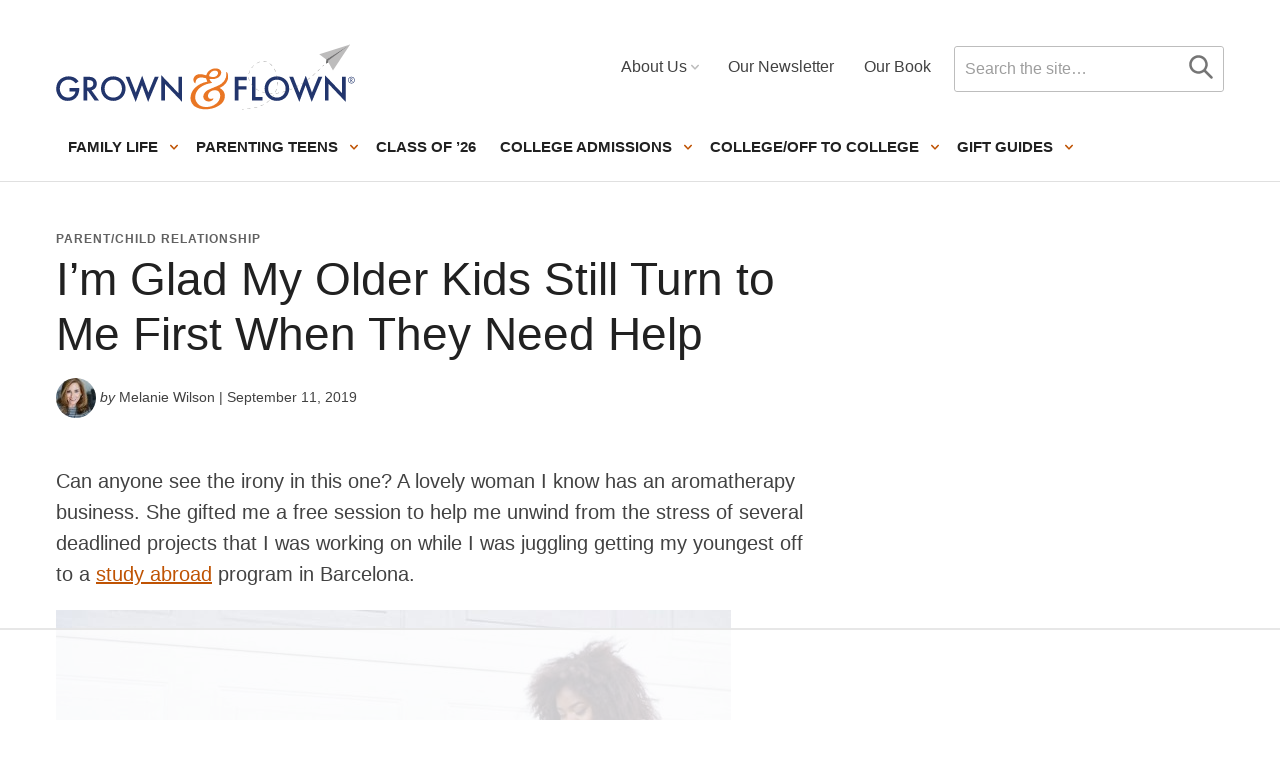

--- FILE ---
content_type: text/html; charset=UTF-8
request_url: https://grownandflown.com/teens-young-adults-ask-mom-help/
body_size: 69415
content:
<!DOCTYPE html>
<html lang="en-US">
<head ><meta charset="UTF-8" /><script>if(navigator.userAgent.match(/MSIE|Internet Explorer/i)||navigator.userAgent.match(/Trident\/7\..*?rv:11/i)){var href=document.location.href;if(!href.match(/[?&]nowprocket/)){if(href.indexOf("?")==-1){if(href.indexOf("#")==-1){document.location.href=href+"?nowprocket=1"}else{document.location.href=href.replace("#","?nowprocket=1#")}}else{if(href.indexOf("#")==-1){document.location.href=href+"&nowprocket=1"}else{document.location.href=href.replace("#","&nowprocket=1#")}}}}</script><script>(()=>{class RocketLazyLoadScripts{constructor(){this.v="2.0.4",this.userEvents=["keydown","keyup","mousedown","mouseup","mousemove","mouseover","mouseout","touchmove","touchstart","touchend","touchcancel","wheel","click","dblclick","input"],this.attributeEvents=["onblur","onclick","oncontextmenu","ondblclick","onfocus","onmousedown","onmouseenter","onmouseleave","onmousemove","onmouseout","onmouseover","onmouseup","onmousewheel","onscroll","onsubmit"]}async t(){this.i(),this.o(),/iP(ad|hone)/.test(navigator.userAgent)&&this.h(),this.u(),this.l(this),this.m(),this.k(this),this.p(this),this._(),await Promise.all([this.R(),this.L()]),this.lastBreath=Date.now(),this.S(this),this.P(),this.D(),this.O(),this.M(),await this.C(this.delayedScripts.normal),await this.C(this.delayedScripts.defer),await this.C(this.delayedScripts.async),await this.T(),await this.F(),await this.j(),await this.A(),window.dispatchEvent(new Event("rocket-allScriptsLoaded")),this.everythingLoaded=!0,this.lastTouchEnd&&await new Promise(t=>setTimeout(t,500-Date.now()+this.lastTouchEnd)),this.I(),this.H(),this.U(),this.W()}i(){this.CSPIssue=sessionStorage.getItem("rocketCSPIssue"),document.addEventListener("securitypolicyviolation",t=>{this.CSPIssue||"script-src-elem"!==t.violatedDirective||"data"!==t.blockedURI||(this.CSPIssue=!0,sessionStorage.setItem("rocketCSPIssue",!0))},{isRocket:!0})}o(){window.addEventListener("pageshow",t=>{this.persisted=t.persisted,this.realWindowLoadedFired=!0},{isRocket:!0}),window.addEventListener("pagehide",()=>{this.onFirstUserAction=null},{isRocket:!0})}h(){let t;function e(e){t=e}window.addEventListener("touchstart",e,{isRocket:!0}),window.addEventListener("touchend",function i(o){o.changedTouches[0]&&t.changedTouches[0]&&Math.abs(o.changedTouches[0].pageX-t.changedTouches[0].pageX)<10&&Math.abs(o.changedTouches[0].pageY-t.changedTouches[0].pageY)<10&&o.timeStamp-t.timeStamp<200&&(window.removeEventListener("touchstart",e,{isRocket:!0}),window.removeEventListener("touchend",i,{isRocket:!0}),"INPUT"===o.target.tagName&&"text"===o.target.type||(o.target.dispatchEvent(new TouchEvent("touchend",{target:o.target,bubbles:!0})),o.target.dispatchEvent(new MouseEvent("mouseover",{target:o.target,bubbles:!0})),o.target.dispatchEvent(new PointerEvent("click",{target:o.target,bubbles:!0,cancelable:!0,detail:1,clientX:o.changedTouches[0].clientX,clientY:o.changedTouches[0].clientY})),event.preventDefault()))},{isRocket:!0})}q(t){this.userActionTriggered||("mousemove"!==t.type||this.firstMousemoveIgnored?"keyup"===t.type||"mouseover"===t.type||"mouseout"===t.type||(this.userActionTriggered=!0,this.onFirstUserAction&&this.onFirstUserAction()):this.firstMousemoveIgnored=!0),"click"===t.type&&t.preventDefault(),t.stopPropagation(),t.stopImmediatePropagation(),"touchstart"===this.lastEvent&&"touchend"===t.type&&(this.lastTouchEnd=Date.now()),"click"===t.type&&(this.lastTouchEnd=0),this.lastEvent=t.type,t.composedPath&&t.composedPath()[0].getRootNode()instanceof ShadowRoot&&(t.rocketTarget=t.composedPath()[0]),this.savedUserEvents.push(t)}u(){this.savedUserEvents=[],this.userEventHandler=this.q.bind(this),this.userEvents.forEach(t=>window.addEventListener(t,this.userEventHandler,{passive:!1,isRocket:!0})),document.addEventListener("visibilitychange",this.userEventHandler,{isRocket:!0})}U(){this.userEvents.forEach(t=>window.removeEventListener(t,this.userEventHandler,{passive:!1,isRocket:!0})),document.removeEventListener("visibilitychange",this.userEventHandler,{isRocket:!0}),this.savedUserEvents.forEach(t=>{(t.rocketTarget||t.target).dispatchEvent(new window[t.constructor.name](t.type,t))})}m(){const t="return false",e=Array.from(this.attributeEvents,t=>"data-rocket-"+t),i="["+this.attributeEvents.join("],[")+"]",o="[data-rocket-"+this.attributeEvents.join("],[data-rocket-")+"]",s=(e,i,o)=>{o&&o!==t&&(e.setAttribute("data-rocket-"+i,o),e["rocket"+i]=new Function("event",o),e.setAttribute(i,t))};new MutationObserver(t=>{for(const n of t)"attributes"===n.type&&(n.attributeName.startsWith("data-rocket-")||this.everythingLoaded?n.attributeName.startsWith("data-rocket-")&&this.everythingLoaded&&this.N(n.target,n.attributeName.substring(12)):s(n.target,n.attributeName,n.target.getAttribute(n.attributeName))),"childList"===n.type&&n.addedNodes.forEach(t=>{if(t.nodeType===Node.ELEMENT_NODE)if(this.everythingLoaded)for(const i of[t,...t.querySelectorAll(o)])for(const t of i.getAttributeNames())e.includes(t)&&this.N(i,t.substring(12));else for(const e of[t,...t.querySelectorAll(i)])for(const t of e.getAttributeNames())this.attributeEvents.includes(t)&&s(e,t,e.getAttribute(t))})}).observe(document,{subtree:!0,childList:!0,attributeFilter:[...this.attributeEvents,...e]})}I(){this.attributeEvents.forEach(t=>{document.querySelectorAll("[data-rocket-"+t+"]").forEach(e=>{this.N(e,t)})})}N(t,e){const i=t.getAttribute("data-rocket-"+e);i&&(t.setAttribute(e,i),t.removeAttribute("data-rocket-"+e))}k(t){Object.defineProperty(HTMLElement.prototype,"onclick",{get(){return this.rocketonclick||null},set(e){this.rocketonclick=e,this.setAttribute(t.everythingLoaded?"onclick":"data-rocket-onclick","this.rocketonclick(event)")}})}S(t){function e(e,i){let o=e[i];e[i]=null,Object.defineProperty(e,i,{get:()=>o,set(s){t.everythingLoaded?o=s:e["rocket"+i]=o=s}})}e(document,"onreadystatechange"),e(window,"onload"),e(window,"onpageshow");try{Object.defineProperty(document,"readyState",{get:()=>t.rocketReadyState,set(e){t.rocketReadyState=e},configurable:!0}),document.readyState="loading"}catch(t){console.log("WPRocket DJE readyState conflict, bypassing")}}l(t){this.originalAddEventListener=EventTarget.prototype.addEventListener,this.originalRemoveEventListener=EventTarget.prototype.removeEventListener,this.savedEventListeners=[],EventTarget.prototype.addEventListener=function(e,i,o){o&&o.isRocket||!t.B(e,this)&&!t.userEvents.includes(e)||t.B(e,this)&&!t.userActionTriggered||e.startsWith("rocket-")||t.everythingLoaded?t.originalAddEventListener.call(this,e,i,o):(t.savedEventListeners.push({target:this,remove:!1,type:e,func:i,options:o}),"mouseenter"!==e&&"mouseleave"!==e||t.originalAddEventListener.call(this,e,t.savedUserEvents.push,o))},EventTarget.prototype.removeEventListener=function(e,i,o){o&&o.isRocket||!t.B(e,this)&&!t.userEvents.includes(e)||t.B(e,this)&&!t.userActionTriggered||e.startsWith("rocket-")||t.everythingLoaded?t.originalRemoveEventListener.call(this,e,i,o):t.savedEventListeners.push({target:this,remove:!0,type:e,func:i,options:o})}}J(t,e){this.savedEventListeners=this.savedEventListeners.filter(i=>{let o=i.type,s=i.target||window;return e!==o||t!==s||(this.B(o,s)&&(i.type="rocket-"+o),this.$(i),!1)})}H(){EventTarget.prototype.addEventListener=this.originalAddEventListener,EventTarget.prototype.removeEventListener=this.originalRemoveEventListener,this.savedEventListeners.forEach(t=>this.$(t))}$(t){t.remove?this.originalRemoveEventListener.call(t.target,t.type,t.func,t.options):this.originalAddEventListener.call(t.target,t.type,t.func,t.options)}p(t){let e;function i(e){return t.everythingLoaded?e:e.split(" ").map(t=>"load"===t||t.startsWith("load.")?"rocket-jquery-load":t).join(" ")}function o(o){function s(e){const s=o.fn[e];o.fn[e]=o.fn.init.prototype[e]=function(){return this[0]===window&&t.userActionTriggered&&("string"==typeof arguments[0]||arguments[0]instanceof String?arguments[0]=i(arguments[0]):"object"==typeof arguments[0]&&Object.keys(arguments[0]).forEach(t=>{const e=arguments[0][t];delete arguments[0][t],arguments[0][i(t)]=e})),s.apply(this,arguments),this}}if(o&&o.fn&&!t.allJQueries.includes(o)){const e={DOMContentLoaded:[],"rocket-DOMContentLoaded":[]};for(const t in e)document.addEventListener(t,()=>{e[t].forEach(t=>t())},{isRocket:!0});o.fn.ready=o.fn.init.prototype.ready=function(i){function s(){parseInt(o.fn.jquery)>2?setTimeout(()=>i.bind(document)(o)):i.bind(document)(o)}return"function"==typeof i&&(t.realDomReadyFired?!t.userActionTriggered||t.fauxDomReadyFired?s():e["rocket-DOMContentLoaded"].push(s):e.DOMContentLoaded.push(s)),o([])},s("on"),s("one"),s("off"),t.allJQueries.push(o)}e=o}t.allJQueries=[],o(window.jQuery),Object.defineProperty(window,"jQuery",{get:()=>e,set(t){o(t)}})}P(){const t=new Map;document.write=document.writeln=function(e){const i=document.currentScript,o=document.createRange(),s=i.parentElement;let n=t.get(i);void 0===n&&(n=i.nextSibling,t.set(i,n));const c=document.createDocumentFragment();o.setStart(c,0),c.appendChild(o.createContextualFragment(e)),s.insertBefore(c,n)}}async R(){return new Promise(t=>{this.userActionTriggered?t():this.onFirstUserAction=t})}async L(){return new Promise(t=>{document.addEventListener("DOMContentLoaded",()=>{this.realDomReadyFired=!0,t()},{isRocket:!0})})}async j(){return this.realWindowLoadedFired?Promise.resolve():new Promise(t=>{window.addEventListener("load",t,{isRocket:!0})})}M(){this.pendingScripts=[];this.scriptsMutationObserver=new MutationObserver(t=>{for(const e of t)e.addedNodes.forEach(t=>{"SCRIPT"!==t.tagName||t.noModule||t.isWPRocket||this.pendingScripts.push({script:t,promise:new Promise(e=>{const i=()=>{const i=this.pendingScripts.findIndex(e=>e.script===t);i>=0&&this.pendingScripts.splice(i,1),e()};t.addEventListener("load",i,{isRocket:!0}),t.addEventListener("error",i,{isRocket:!0}),setTimeout(i,1e3)})})})}),this.scriptsMutationObserver.observe(document,{childList:!0,subtree:!0})}async F(){await this.X(),this.pendingScripts.length?(await this.pendingScripts[0].promise,await this.F()):this.scriptsMutationObserver.disconnect()}D(){this.delayedScripts={normal:[],async:[],defer:[]},document.querySelectorAll("script[type$=rocketlazyloadscript]").forEach(t=>{t.hasAttribute("data-rocket-src")?t.hasAttribute("async")&&!1!==t.async?this.delayedScripts.async.push(t):t.hasAttribute("defer")&&!1!==t.defer||"module"===t.getAttribute("data-rocket-type")?this.delayedScripts.defer.push(t):this.delayedScripts.normal.push(t):this.delayedScripts.normal.push(t)})}async _(){await this.L();let t=[];document.querySelectorAll("script[type$=rocketlazyloadscript][data-rocket-src]").forEach(e=>{let i=e.getAttribute("data-rocket-src");if(i&&!i.startsWith("data:")){i.startsWith("//")&&(i=location.protocol+i);try{const o=new URL(i).origin;o!==location.origin&&t.push({src:o,crossOrigin:e.crossOrigin||"module"===e.getAttribute("data-rocket-type")})}catch(t){}}}),t=[...new Map(t.map(t=>[JSON.stringify(t),t])).values()],this.Y(t,"preconnect")}async G(t){if(await this.K(),!0!==t.noModule||!("noModule"in HTMLScriptElement.prototype))return new Promise(e=>{let i;function o(){(i||t).setAttribute("data-rocket-status","executed"),e()}try{if(navigator.userAgent.includes("Firefox/")||""===navigator.vendor||this.CSPIssue)i=document.createElement("script"),[...t.attributes].forEach(t=>{let e=t.nodeName;"type"!==e&&("data-rocket-type"===e&&(e="type"),"data-rocket-src"===e&&(e="src"),i.setAttribute(e,t.nodeValue))}),t.text&&(i.text=t.text),t.nonce&&(i.nonce=t.nonce),i.hasAttribute("src")?(i.addEventListener("load",o,{isRocket:!0}),i.addEventListener("error",()=>{i.setAttribute("data-rocket-status","failed-network"),e()},{isRocket:!0}),setTimeout(()=>{i.isConnected||e()},1)):(i.text=t.text,o()),i.isWPRocket=!0,t.parentNode.replaceChild(i,t);else{const i=t.getAttribute("data-rocket-type"),s=t.getAttribute("data-rocket-src");i?(t.type=i,t.removeAttribute("data-rocket-type")):t.removeAttribute("type"),t.addEventListener("load",o,{isRocket:!0}),t.addEventListener("error",i=>{this.CSPIssue&&i.target.src.startsWith("data:")?(console.log("WPRocket: CSP fallback activated"),t.removeAttribute("src"),this.G(t).then(e)):(t.setAttribute("data-rocket-status","failed-network"),e())},{isRocket:!0}),s?(t.fetchPriority="high",t.removeAttribute("data-rocket-src"),t.src=s):t.src="data:text/javascript;base64,"+window.btoa(unescape(encodeURIComponent(t.text)))}}catch(i){t.setAttribute("data-rocket-status","failed-transform"),e()}});t.setAttribute("data-rocket-status","skipped")}async C(t){const e=t.shift();return e?(e.isConnected&&await this.G(e),this.C(t)):Promise.resolve()}O(){this.Y([...this.delayedScripts.normal,...this.delayedScripts.defer,...this.delayedScripts.async],"preload")}Y(t,e){this.trash=this.trash||[];let i=!0;var o=document.createDocumentFragment();t.forEach(t=>{const s=t.getAttribute&&t.getAttribute("data-rocket-src")||t.src;if(s&&!s.startsWith("data:")){const n=document.createElement("link");n.href=s,n.rel=e,"preconnect"!==e&&(n.as="script",n.fetchPriority=i?"high":"low"),t.getAttribute&&"module"===t.getAttribute("data-rocket-type")&&(n.crossOrigin=!0),t.crossOrigin&&(n.crossOrigin=t.crossOrigin),t.integrity&&(n.integrity=t.integrity),t.nonce&&(n.nonce=t.nonce),o.appendChild(n),this.trash.push(n),i=!1}}),document.head.appendChild(o)}W(){this.trash.forEach(t=>t.remove())}async T(){try{document.readyState="interactive"}catch(t){}this.fauxDomReadyFired=!0;try{await this.K(),this.J(document,"readystatechange"),document.dispatchEvent(new Event("rocket-readystatechange")),await this.K(),document.rocketonreadystatechange&&document.rocketonreadystatechange(),await this.K(),this.J(document,"DOMContentLoaded"),document.dispatchEvent(new Event("rocket-DOMContentLoaded")),await this.K(),this.J(window,"DOMContentLoaded"),window.dispatchEvent(new Event("rocket-DOMContentLoaded"))}catch(t){console.error(t)}}async A(){try{document.readyState="complete"}catch(t){}try{await this.K(),this.J(document,"readystatechange"),document.dispatchEvent(new Event("rocket-readystatechange")),await this.K(),document.rocketonreadystatechange&&document.rocketonreadystatechange(),await this.K(),this.J(window,"load"),window.dispatchEvent(new Event("rocket-load")),await this.K(),window.rocketonload&&window.rocketonload(),await this.K(),this.allJQueries.forEach(t=>t(window).trigger("rocket-jquery-load")),await this.K(),this.J(window,"pageshow");const t=new Event("rocket-pageshow");t.persisted=this.persisted,window.dispatchEvent(t),await this.K(),window.rocketonpageshow&&window.rocketonpageshow({persisted:this.persisted})}catch(t){console.error(t)}}async K(){Date.now()-this.lastBreath>45&&(await this.X(),this.lastBreath=Date.now())}async X(){return document.hidden?new Promise(t=>setTimeout(t)):new Promise(t=>requestAnimationFrame(t))}B(t,e){return e===document&&"readystatechange"===t||(e===document&&"DOMContentLoaded"===t||(e===window&&"DOMContentLoaded"===t||(e===window&&"load"===t||e===window&&"pageshow"===t)))}static run(){(new RocketLazyLoadScripts).t()}}RocketLazyLoadScripts.run()})();</script>

<meta name="viewport" content="width=device-width, initial-scale=1" />
<script data-no-optimize="1" data-cfasync="false">!function(){"use strict";const t={adt_ei:{identityApiKey:"plainText",source:"url",type:"plaintext",priority:1},adt_eih:{identityApiKey:"sha256",source:"urlh",type:"hashed",priority:2},sh_kit:{identityApiKey:"sha256",source:"urlhck",type:"hashed",priority:3}},e=Object.keys(t);function i(t){return function(t){const e=t.match(/((?=([a-z0-9._!#$%+^&*()[\]<>-]+))\2@[a-z0-9._-]+\.[a-z0-9._-]+)/gi);return e?e[0]:""}(function(t){return t.replace(/\s/g,"")}(t.toLowerCase()))}!async function(){const n=new URL(window.location.href),o=n.searchParams;let a=null;const r=Object.entries(t).sort(([,t],[,e])=>t.priority-e.priority).map(([t])=>t);for(const e of r){const n=o.get(e),r=t[e];if(!n||!r)continue;const c=decodeURIComponent(n),d="plaintext"===r.type&&i(c),s="hashed"===r.type&&c;if(d||s){a={value:c,config:r};break}}if(a){const{value:t,config:e}=a;window.adthrive=window.adthrive||{},window.adthrive.cmd=window.adthrive.cmd||[],window.adthrive.cmd.push(function(){window.adthrive.identityApi({source:e.source,[e.identityApiKey]:t},({success:i,data:n})=>{i?window.adthrive.log("info","Plugin","detectEmails",`Identity API called with ${e.type} email: ${t}`,n):window.adthrive.log("warning","Plugin","detectEmails",`Failed to call Identity API with ${e.type} email: ${t}`,n)})})}!function(t,e){const i=new URL(e);t.forEach(t=>i.searchParams.delete(t)),history.replaceState(null,"",i.toString())}(e,n)}()}();
</script><meta name='robots' content='index, follow, max-image-preview:large, max-snippet:-1, max-video-preview:-1' />
	<style>img:is([sizes="auto" i], [sizes^="auto," i]) { contain-intrinsic-size: 3000px 1500px }</style>
	<style data-no-optimize="1" data-cfasync="false">
	.adthrive-ad {
		margin-top: 10px;
		margin-bottom: 10px;
		text-align: center;
		overflow-x: visible;
		clear: both;
		line-height: 0;
	}
	.adthrive-device-phone .entry-content {
padding: 0 0 !important;
}

@media (max-width:359px) {
.content {
padding-left: 8px !important;
padding-right:8px !important;
}
}

.adthrive-device-phone .adthrive-footer {
padding-bottom: 10px;
}

/* Place “Advertisement” tag above ads 
.adthrive-content:before, .adthrive-sidebar:before, .adthrive-below-post:before {
  content: "Advertisement";
  font-family: BlinkMacSystemFont,"Segoe UI",Roboto,Oxygen-Sans,Ubuntu,Cantarell,"Helvetica Neue",sans-serif;
  letter-spacing: 1px;
  margin-top: 0;
  margin-bottom: 10px;
  align-self: baseline;
  color: #888;
}
END ADVERTISEMENT STYLING */

/* Mobile Content ads */
.adthrive-device-phone .adthrive-content {
background-color: #ccfff870!important;
margin-top: 40px!important;
margin-bottom: 40px!important;
}
/* END Mobile Content ads */

/* Top Center White Background */
.adthrive-collapse-mobile-background {
background-color: #fff!important;
}
.adthrive-top-collapse-close > svg > * {
stroke: black;
font-family: sans-serif;
}
/* END top center white background */



/* Mobile Sticky Video Player Defaults */
.adthrive-collapse-mobile-background {
max-height:153px;
}
.adthrive-player-position.adthrive-collapse-mobile.adthrive-collapse-top-center.adthrive-player-without-wrapper-text {
padding-top:0px !important;
}
/* END Mobile Sticky Video Player Defaults */</style>
<script data-no-optimize="1" data-cfasync="false">
	window.adthriveCLS = {
		enabledLocations: ['Content', 'Recipe'],
		injectedSlots: [],
		injectedFromPlugin: true,
		branch: '2df777a',bucket: 'prod',			};
	window.adthriveCLS.siteAds = {"betaTester":true,"targeting":[{"value":"5a270a528ac4782ea93465d8","key":"siteId"},{"value":"6233884d2b3bfd70883b451c","key":"organizationId"},{"value":"Grown and Flown","key":"siteName"},{"value":"AdThrive Edge","key":"service"},{"value":"on","key":"bidding"},{"value":["Family and Parenting"],"key":"verticals"}],"siteUrl":"https://grownandflown.com","siteId":"5a270a528ac4782ea93465d8","siteName":"Grown and Flown","breakpoints":{"tablet":768,"desktop":1024},"cloudflare":null,"adUnits":[{"sequence":1,"thirdPartyAdUnitName":null,"targeting":[{"value":["Sidebar"],"key":"location"}],"devices":["desktop"],"name":"Sidebar_1","sticky":false,"location":"Sidebar","dynamic":{"pageSelector":"","spacing":0,"max":1,"lazyMax":null,"enable":true,"lazy":false,"elementSelector":".sidebar","skip":0,"classNames":[],"position":"afterbegin","every":1,"enabled":true},"stickyOverlapSelector":"","adSizes":[[160,600],[336,280],[320,50],[300,600],[250,250],[1,1],[320,100],[300,1050],[300,50],[300,420],[300,250]],"priority":299,"autosize":true},{"sequence":9,"thirdPartyAdUnitName":null,"targeting":[{"value":["Sidebar"],"key":"location"},{"value":true,"key":"sticky"}],"devices":["desktop"],"name":"Sidebar_9","sticky":true,"location":"Sidebar","dynamic":{"pageSelector":"","spacing":0,"max":1,"lazyMax":null,"enable":true,"lazy":false,"elementSelector":".sidebar","skip":0,"classNames":[],"position":"beforeend","every":1,"enabled":true},"stickyOverlapSelector":".footer-widgets","adSizes":[[160,600],[336,280],[320,50],[300,600],[250,250],[1,1],[320,100],[300,1050],[300,50],[300,420],[300,250]],"priority":291,"autosize":true},{"sequence":null,"thirdPartyAdUnitName":null,"targeting":[{"value":["Content"],"key":"location"}],"devices":["tablet","phone"],"name":"Content","sticky":false,"location":"Content","dynamic":{"pageSelector":"body.search","spacing":0,"max":3,"lazyMax":null,"enable":true,"lazy":false,"elementSelector":".content > *","skip":3,"classNames":[],"position":"beforebegin","every":3,"enabled":true},"stickyOverlapSelector":"","adSizes":[[728,90],[336,280],[320,50],[468,60],[970,90],[250,250],[1,1],[320,100],[970,250],[1,2],[300,50],[300,300],[552,334],[728,250],[300,250]],"priority":199,"autosize":true},{"sequence":null,"thirdPartyAdUnitName":null,"targeting":[{"value":["Content"],"key":"location"}],"devices":["tablet","phone"],"name":"Content","sticky":false,"location":"Content","dynamic":{"pageSelector":"body.page","spacing":0.7,"max":3,"lazyMax":null,"enable":true,"lazy":false,"elementSelector":".post-listing-block","skip":0,"classNames":[],"position":"afterend","every":0,"enabled":true},"stickyOverlapSelector":"","adSizes":[[728,90],[336,280],[320,50],[468,60],[970,90],[250,250],[1,1],[320,100],[970,250],[1,2],[300,50],[300,300],[552,334],[728,250],[300,250]],"priority":199,"autosize":true},{"sequence":null,"thirdPartyAdUnitName":null,"targeting":[{"value":["Content"],"key":"location"}],"devices":["desktop"],"name":"Content","sticky":false,"location":"Content","dynamic":{"pageSelector":"body.single:not(.postid-86122)","spacing":1.2,"max":3,"lazyMax":96,"enable":true,"lazy":true,"elementSelector":".entry-content > *","skip":3,"classNames":[],"position":"afterend","every":1,"enabled":true},"stickyOverlapSelector":"","adSizes":[[728,90],[336,280],[320,50],[468,60],[970,90],[250,250],[1,1],[320,100],[970,250],[1,2],[300,50],[300,300],[552,334],[728,250],[300,250]],"priority":199,"autosize":true},{"sequence":null,"thirdPartyAdUnitName":null,"targeting":[{"value":["Content"],"key":"location"}],"devices":["tablet"],"name":"Content","sticky":false,"location":"Content","dynamic":{"pageSelector":"body.single:not(.postid-86122)","spacing":0.7,"max":5,"lazyMax":94,"enable":true,"lazy":true,"elementSelector":".entry-content > *","skip":3,"classNames":[],"position":"afterend","every":1,"enabled":true},"stickyOverlapSelector":"","adSizes":[[728,90],[336,280],[320,50],[468,60],[970,90],[250,250],[1,1],[320,100],[970,250],[1,2],[300,50],[300,300],[552,334],[728,250],[300,250]],"priority":199,"autosize":true},{"sequence":null,"thirdPartyAdUnitName":null,"targeting":[{"value":["Content"],"key":"location"}],"devices":["phone"],"name":"Content","sticky":false,"location":"Content","dynamic":{"pageSelector":"body.single:not(.postid-86122)","spacing":1.4,"max":5,"lazyMax":94,"enable":true,"lazy":true,"elementSelector":".entry-content > *","skip":3,"classNames":[],"position":"afterend","every":1,"enabled":true},"stickyOverlapSelector":"","adSizes":[[728,90],[336,280],[320,50],[468,60],[970,90],[250,250],[1,1],[320,100],[970,250],[1,2],[300,50],[300,300],[552,334],[728,250],[300,250]],"priority":199,"autosize":true},{"sequence":null,"thirdPartyAdUnitName":null,"targeting":[{"value":["Footer"],"key":"location"},{"value":true,"key":"sticky"}],"devices":["tablet","phone","desktop"],"name":"Footer","sticky":true,"location":"Footer","dynamic":{"pageSelector":"","spacing":0,"max":1,"lazyMax":null,"enable":true,"lazy":false,"elementSelector":"body","skip":0,"classNames":[],"position":"beforeend","every":1,"enabled":true},"stickyOverlapSelector":"","adSizes":[[320,50],[320,100],[728,90],[970,90],[468,60],[1,1],[300,50]],"priority":-1,"autosize":true},{"sequence":null,"thirdPartyAdUnitName":null,"targeting":[{"value":["Content"],"key":"location"}],"devices":["desktop","tablet","phone"],"name":"Content","sticky":false,"location":"Content","dynamic":{"pageSelector":"head:not(.adthrive-test-25) ~ body.postid-86122","spacing":0,"max":3,"lazyMax":4,"enable":true,"lazy":true,"elementSelector":".entry-content > *:not(ol), .entry-content > * > li, .related-posts > article","skip":1,"classNames":[],"position":"afterend","every":1,"enabled":true},"stickyOverlapSelector":"","adSizes":[[728,90],[336,280],[320,50],[468,60],[970,90],[250,250],[1,1],[320,100],[970,250],[1,2],[300,50],[300,300],[552,334],[728,250],[300,250]],"priority":199,"autosize":true}],"adDensityLayout":{"mobile":{"adDensity":0.28,"onePerViewport":false},"pageOverrides":[{"mobile":{"adDensity":0.3,"onePerViewport":false},"note":null,"pageSelector":"body.page","desktop":{"adDensity":0.24,"onePerViewport":false}},{"mobile":{"adDensity":0.3,"onePerViewport":false},"note":null,"pageSelector":"body.search","desktop":{"adDensity":0.24,"onePerViewport":false}},{"mobile":{"adDensity":0.13,"onePerViewport":false},"note":null,"pageSelector":"body.postid-12533","desktop":{"adDensity":0.13,"onePerViewport":false}}],"desktop":{"adDensity":0.28,"onePerViewport":false}},"adDensityEnabled":true,"siteExperiments":[],"adTypes":{"sponsorTileDesktop":true,"interscrollerDesktop":true,"nativeBelowPostDesktop":true,"miniscroller":false,"largeFormatsMobile":true,"nativeMobileContent":true,"inRecipeRecommendationMobile":true,"nativeMobileRecipe":true,"sponsorTileMobile":true,"expandableCatalogAdsMobile":true,"frameAdsMobile":true,"outstreamMobile":true,"nativeHeaderMobile":true,"frameAdsDesktop":true,"inRecipeRecommendationDesktop":true,"expandableFooterDesktop":true,"nativeDesktopContent":true,"outstreamDesktop":true,"animatedFooter":true,"skylineHeader":false,"expandableFooter":false,"nativeDesktopSidebar":true,"videoFootersMobile":true,"videoFootersDesktop":true,"interscroller":false,"nativeDesktopRecipe":true,"nativeHeaderDesktop":true,"nativeBelowPostMobile":true,"expandableCatalogAdsDesktop":true,"largeFormatsDesktop":true},"adOptions":{"theTradeDesk":true,"usCmpClickWrap":{"enabled":false,"regions":[]},"undertone":true,"sidebarConfig":{"dynamicStickySidebar":{"minHeight":2400,"enabled":true,"blockedSelectors":[]}},"footerCloseButton":true,"teads":true,"seedtag":true,"pmp":true,"thirtyThreeAcross":true,"sharethrough":true,"optimizeVideoPlayersForEarnings":true,"removeVideoTitleWrapper":true,"pubMatic":true,"chicory":false,"infiniteScroll":false,"longerVideoAdPod":true,"yahoossp":true,"spa":false,"stickyContainerConfig":{"recipeDesktop":{"minHeight":null,"enabled":false},"blockedSelectors":[],"stickyHeaderSelectors":[],"content":{"minHeight":null,"enabled":false},"recipeMobile":{"minHeight":null,"enabled":false}},"gatedPrint":{"siteEmailServiceProviderId":null,"defaultOptIn":false,"closeButtonEnabled":false,"enabled":false,"newsletterPromptEnabled":false},"yieldmo":true,"footerSelector":"","consentMode":{"enabled":false,"customVendorList":""},"amazonUAM":true,"gamMCMEnabled":true,"gamMCMChildNetworkCode":"21651748652","stickyContainerAds":false,"rubiconMediaMath":true,"rubicon":true,"conversant":false,"openx":true,"customCreativeEnabled":true,"mobileHeaderHeight":1,"secColor":"#000000","unruly":true,"mediaGrid":true,"bRealTime":false,"adInViewTime":null,"regulatory":{"privacyPolicyUrl":"","termsOfServiceUrl":""},"gumgum":true,"comscoreFooter":true,"desktopInterstitial":true,"contentAdXExpansionDesktop":true,"amx":true,"footerCloseButtonDesktop":false,"ozone":true,"isAutoOptimized":true,"comscoreTAL":true,"targetaff":true,"bgColor":"#FFFFFF","advancePlaylistOptions":{"playlistPlayer":{"enabled":true},"relatedPlayer":{"enabled":true,"applyToFirst":true}},"kargo":true,"max30SecondVideoAdPod":false,"liveRampATS":true,"footerCloseButtonMobile":false,"interstitialBlockedPageSelectors":"","prioritizeShorterVideoAds":true,"allowSmallerAdSizes":true,"comscore":"FamilyParenting","blis":true,"wakeLock":{"desktopEnabled":true,"mobileValue":15,"mobileEnabled":true,"desktopValue":30},"mobileInterstitial":true,"tripleLift":true,"sensitiveCategories":["alc","gamv","ske"],"liveRamp":true,"adthriveEmailIdentity":true,"criteo":true,"nativo":true,"infiniteScrollOptions":{"selector":"","heightThreshold":0},"siteAttributes":{"mobileHeaderSelectors":[],"desktopHeaderSelectors":[]},"dynamicContentSlotLazyLoading":true,"clsOptimizedAds":true,"ogury":true,"verticals":["Family and Parenting"],"inImage":false,"stackadapt":true,"usCMP":{"regions":[],"defaultOptIn":false,"enabled":false,"strictMode":false},"contentAdXExpansionMobile":true,"advancePlaylist":true,"medianet":true,"delayLoading":true,"inImageZone":null,"appNexus":true,"rise":true,"liveRampId":"","infiniteScrollRefresh":false,"indexExchange":true},"siteAdsProfiles":[],"thirdPartySiteConfig":{"partners":{"discounts":[]}},"featureRollouts":{"disable-delay-loading-good-cwv":{"featureRolloutId":43,"data":null,"enabled":true},"erp":{"featureRolloutId":19,"data":null,"enabled":false}},"videoPlayers":{"contextual":{"autoplayCollapsibleEnabled":true,"overrideEmbedLocation":false,"defaultPlayerType":"static"},"videoEmbed":"wordpress","footerSelector":"","contentSpecificPlaylists":[],"players":[{"devices":["desktop","mobile"],"formattedType":"Stationary Related","description":"","id":4057837,"title":"Stationary related player - desktop and mobile","type":"stationaryRelated","enabled":true,"playerId":"8pNB3tEP"},{"playlistId":"","pageSelector":"","devices":["desktop"],"description":"","skip":1,"title":"","type":"stickyRelated","enabled":true,"formattedType":"Sticky Related","elementSelector":".entry-content > *","id":4057838,"position":"afterend","saveVideoCloseState":false,"shuffle":false,"mobileHeaderSelector":null,"playerId":"8pNB3tEP"},{"playlistId":"","pageSelector":"","devices":["mobile"],"mobileLocation":"top-center","description":"","skip":0,"title":"","type":"stickyRelated","enabled":true,"formattedType":"Sticky Related","elementSelector":".entry-content > *","id":4057839,"position":"afterend","saveVideoCloseState":false,"shuffle":false,"mobileHeaderSelector":null,"playerId":"8pNB3tEP"},{"playlistId":"uIxG5uUL","pageSelector":"body.single:not(.postid-86001):not(.postid-12533)","devices":["desktop"],"description":"","skip":1,"title":"My Latest Videos","type":"stickyPlaylist","enabled":true,"footerSelector":"","formattedType":"Sticky Playlist","elementSelector":".entry-content > *","id":4057840,"position":"afterend","saveVideoCloseState":false,"shuffle":true,"mobileHeaderSelector":null,"playerId":"c2Fn9b0y"},{"playlistId":"uIxG5uUL","pageSelector":"body.single:not(.postid-86001):not(.postid-12533)","devices":["mobile"],"mobileLocation":"top-center","description":"","skip":0,"title":"My Latest Videos","type":"stickyPlaylist","enabled":true,"footerSelector":"","formattedType":"Sticky Playlist","elementSelector":".entry-content > *","id":4057841,"position":"afterend","saveVideoCloseState":false,"shuffle":true,"mobileHeaderSelector":null,"playerId":"c2Fn9b0y"}],"partners":{"theTradeDesk":true,"unruly":true,"mediaGrid":true,"undertone":true,"gumgum":true,"seedtag":true,"amx":true,"ozone":true,"pmp":true,"kargo":true,"stickyOutstream":{"desktop":{"enabled":true},"blockedPageSelectors":"body.postid-12533","mobileLocation":"bottom-left","allowOnHomepage":true,"mobile":{"enabled":true},"saveVideoCloseState":false,"mobileHeaderSelector":null,"allowForPageWithStickyPlayer":{"enabled":true}},"sharethrough":true,"blis":true,"tripleLift":true,"pubMatic":true,"criteo":true,"yahoossp":true,"nativo":true,"stackadapt":true,"yieldmo":true,"amazonUAM":true,"medianet":true,"rubicon":true,"appNexus":true,"rise":true,"openx":true,"indexExchange":true}}};</script>

<script data-no-optimize="1" data-cfasync="false">
(function(w, d) {
	w.adthrive = w.adthrive || {};
	w.adthrive.cmd = w.adthrive.cmd || [];
	w.adthrive.plugin = 'adthrive-ads-3.10.0';
	w.adthrive.host = 'ads.adthrive.com';
	w.adthrive.integration = 'plugin';

	var commitParam = (w.adthriveCLS && w.adthriveCLS.bucket !== 'prod' && w.adthriveCLS.branch) ? '&commit=' + w.adthriveCLS.branch : '';

	var s = d.createElement('script');
	s.async = true;
	s.referrerpolicy='no-referrer-when-downgrade';
	s.src = 'https://' + w.adthrive.host + '/sites/5a270a528ac4782ea93465d8/ads.min.js?referrer=' + w.encodeURIComponent(w.location.href) + commitParam + '&cb=' + (Math.floor(Math.random() * 100) + 1) + '';
	var n = d.getElementsByTagName('script')[0];
	n.parentNode.insertBefore(s, n);
})(window, document);
</script>
<link rel="dns-prefetch" href="https://ads.adthrive.com/"><link rel="preconnect" href="https://ads.adthrive.com/"><link rel="preconnect" href="https://ads.adthrive.com/" crossorigin>
	<!-- This site is optimized with the Yoast SEO Premium plugin v26.7 (Yoast SEO v26.7) - https://yoast.com/wordpress/plugins/seo/ -->
	<title>I&#039;m Glad My Older Kids Still Turn to Me First When They Need Help</title>
<link data-rocket-prefetch href="https://ads.adthrive.com" rel="dns-prefetch">
<link data-rocket-prefetch href="https://www.googletagmanager.com" rel="dns-prefetch"><link rel="preload" data-rocket-preload as="image" href="https://grownandflown.com/wp-content/uploads/2019/09/My-kids-still-need-me--675x450.jpg" imagesrcset="https://grownandflown.com/wp-content/uploads/2019/09/My-kids-still-need-me--675x450.jpg 675w, https://grownandflown.com/wp-content/uploads/2019/09/My-kids-still-need-me--300x200.jpg 300w, https://grownandflown.com/wp-content/uploads/2019/09/My-kids-still-need-me--150x100.jpg 150w, https://grownandflown.com/wp-content/uploads/2019/09/My-kids-still-need-me--768x512.jpg 768w, https://grownandflown.com/wp-content/uploads/2019/09/My-kids-still-need-me-.jpg 893w" imagesizes="(max-width: 675px) 100vw, 675px" fetchpriority="high">
	<meta name="description" content="Of course both of my kids could have figured out what to do. They are smart and resourceful. However, at the end of my “jobs” I felt happy." />
	<link rel="canonical" href="https://grownandflown.com/teens-young-adults-ask-mom-help/" />
	<meta property="og:locale" content="en_US" />
	<meta property="og:type" content="article" />
	<meta property="og:title" content="I&#039;m Glad My Older Kids Still Turn to Me First When They Need Help" />
	<meta property="og:description" content="Of course both of my kids could have figured out what to do. They are smart and resourceful. However, at the end of my “jobs” I felt happy." />
	<meta property="og:url" content="https://grownandflown.com/teens-young-adults-ask-mom-help/" />
	<meta property="og:site_name" content="Grown and Flown" />
	<meta property="article:publisher" content="https://www.facebook.com/grownandflown" />
	<meta property="article:published_time" content="2019-09-12T02:15:10+00:00" />
	<meta property="article:modified_time" content="2020-09-09T11:04:04+00:00" />
	<meta property="og:image" content="https://grownandflown.com/wp-content/uploads/2019/09/My-kids-still-need-me-.jpg" />
	<meta property="og:image:width" content="893" />
	<meta property="og:image:height" content="595" />
	<meta property="og:image:type" content="image/jpeg" />
	<meta name="author" content="Melanie Wilson" />
	<meta name="twitter:card" content="summary_large_image" />
	<meta name="twitter:creator" content="@grownandflown" />
	<meta name="twitter:site" content="@grownandflown" />
	<meta name="twitter:label1" content="Written by" />
	<meta name="twitter:data1" content="Melanie Wilson" />
	<meta name="twitter:label2" content="Est. reading time" />
	<meta name="twitter:data2" content="3 minutes" />
	<script type="application/ld+json" class="yoast-schema-graph">{"@context":"https://schema.org","@graph":[{"@type":"Article","@id":"https://grownandflown.com/teens-young-adults-ask-mom-help/#article","isPartOf":{"@id":"https://grownandflown.com/teens-young-adults-ask-mom-help/"},"author":{"name":"Melanie Wilson","@id":"https://grownandflown.com/#/schema/person/5e3618c45ca16443ba70b9bfe1b065d3"},"headline":"I&#8217;m Glad My Older Kids Still Turn to Me First When They Need Help","datePublished":"2019-09-12T02:15:10+00:00","dateModified":"2020-09-09T11:04:04+00:00","mainEntityOfPage":{"@id":"https://grownandflown.com/teens-young-adults-ask-mom-help/"},"wordCount":685,"publisher":{"@id":"https://grownandflown.com/#organization"},"image":{"@id":"https://grownandflown.com/teens-young-adults-ask-mom-help/#primaryimage"},"thumbnailUrl":"https://grownandflown.com/wp-content/uploads/2019/09/My-kids-still-need-me-.jpg","articleSection":["Parent/Child Relationship"],"inLanguage":"en-US","copyrightYear":"2019","copyrightHolder":{"@id":"https://grownandflown.com/#organization"}},{"@type":"WebPage","@id":"https://grownandflown.com/teens-young-adults-ask-mom-help/","url":"https://grownandflown.com/teens-young-adults-ask-mom-help/","name":"I'm Glad My Older Kids Still Turn to Me First When They Need Help","isPartOf":{"@id":"https://grownandflown.com/#website"},"primaryImageOfPage":{"@id":"https://grownandflown.com/teens-young-adults-ask-mom-help/#primaryimage"},"image":{"@id":"https://grownandflown.com/teens-young-adults-ask-mom-help/#primaryimage"},"thumbnailUrl":"https://grownandflown.com/wp-content/uploads/2019/09/My-kids-still-need-me-.jpg","datePublished":"2019-09-12T02:15:10+00:00","dateModified":"2020-09-09T11:04:04+00:00","description":"Of course both of my kids could have figured out what to do. They are smart and resourceful. However, at the end of my “jobs” I felt happy.","breadcrumb":{"@id":"https://grownandflown.com/teens-young-adults-ask-mom-help/#breadcrumb"},"inLanguage":"en-US","potentialAction":[{"@type":"ReadAction","target":["https://grownandflown.com/teens-young-adults-ask-mom-help/"]}]},{"@type":"ImageObject","inLanguage":"en-US","@id":"https://grownandflown.com/teens-young-adults-ask-mom-help/#primaryimage","url":"https://grownandflown.com/wp-content/uploads/2019/09/My-kids-still-need-me-.jpg","contentUrl":"https://grownandflown.com/wp-content/uploads/2019/09/My-kids-still-need-me-.jpg","width":893,"height":595},{"@type":"BreadcrumbList","@id":"https://grownandflown.com/teens-young-adults-ask-mom-help/#breadcrumb","itemListElement":[{"@type":"ListItem","position":1,"name":"Home","item":"https://grownandflown.com/"},{"@type":"ListItem","position":2,"name":"Articles","item":"https://grownandflown.com/articles/"},{"@type":"ListItem","position":3,"name":"Parenting","item":"https://grownandflown.com/category/parenting/"},{"@type":"ListItem","position":4,"name":"Parent/Child Relationship","item":"https://grownandflown.com/category/parenting/parent-child-relationship/"},{"@type":"ListItem","position":5,"name":"I&#8217;m Glad My Older Kids Still Turn to Me First When They Need Help"}]},{"@type":"WebSite","@id":"https://grownandflown.com/#website","url":"https://grownandflown.com/","name":"Grown and Flown","description":"...because parenting never ends.","publisher":{"@id":"https://grownandflown.com/#organization"},"potentialAction":[{"@type":"SearchAction","target":{"@type":"EntryPoint","urlTemplate":"https://grownandflown.com/?s={search_term_string}"},"query-input":{"@type":"PropertyValueSpecification","valueRequired":true,"valueName":"search_term_string"}}],"inLanguage":"en-US"},{"@type":"Organization","@id":"https://grownandflown.com/#organization","name":"Grown and Flown","url":"https://grownandflown.com/","logo":{"@type":"ImageObject","inLanguage":"en-US","@id":"https://grownandflown.com/#/schema/logo/image/","url":"https://grownandflown.com/wp-content/uploads/2020/02/default-1.jpg","contentUrl":"https://grownandflown.com/wp-content/uploads/2020/02/default-1.jpg","width":1000,"height":1000,"caption":"Grown and Flown"},"image":{"@id":"https://grownandflown.com/#/schema/logo/image/"},"sameAs":["https://www.facebook.com/grownandflown","https://x.com/grownandflown","https://instagram.com/grownandflown/","https://www.pinterest.com/grownandflown/","https://www.threads.net/@grownandflown"]},{"@type":"Person","@id":"https://grownandflown.com/#/schema/person/5e3618c45ca16443ba70b9bfe1b065d3","name":"Melanie Wilson","image":{"@type":"ImageObject","inLanguage":"en-US","@id":"https://grownandflown.com/#/schema/person/image/","url":"https://secure.gravatar.com/avatar/7e2c0eafdb37e22cf4e35b0f99bc7db112a8ecdd693cf852eb3ac8feae4943b5?s=96&d=blank&r=g","contentUrl":"https://secure.gravatar.com/avatar/7e2c0eafdb37e22cf4e35b0f99bc7db112a8ecdd693cf852eb3ac8feae4943b5?s=96&d=blank&r=g","caption":"Melanie Wilson"},"description":"Melanie Wilson teaches women entrepreneurs how to write better through a series of Business Writing Bootcamps. She runs a local chapter of a women in business empowerment group, covers the education beat for a local online newspaper and does the marketing for a local professional theatre company. She lives in Summit, NJ and is watching her children slowly leave the nest.","sameAs":["https://www.melaniewilsonmedia.com"],"url":"https://grownandflown.com/author/melaniewilson/"}]}</script>
	<!-- / Yoast SEO Premium plugin. -->


<link rel='dns-prefetch' href='//a.omappapi.com' />
<link rel='dns-prefetch' href='//maxcdn.bootstrapcdn.com' />

<link rel="alternate" type="application/rss+xml" title="Grown and Flown &raquo; Feed" href="https://grownandflown.com/feed/" />
<link rel="alternate" type="application/rss+xml" title="Grown and Flown &raquo; Comments Feed" href="https://grownandflown.com/comments/feed/" />
<link rel='stylesheet' id='sbi_styles-css' href='https://grownandflown.com/wp-content/plugins/instagram-feed/css/sbi-styles.min.css?ver=6.10.0' type='text/css' media='all' />
<link rel='stylesheet' id='wp-block-library-css' href='https://grownandflown.com/wp-includes/css/dist/block-library/style.min.css?ver=6.8.3' type='text/css' media='all' />
<style id='classic-theme-styles-inline-css' type='text/css'>
/*! This file is auto-generated */
.wp-block-button__link{color:#fff;background-color:#32373c;border-radius:9999px;box-shadow:none;text-decoration:none;padding:calc(.667em + 2px) calc(1.333em + 2px);font-size:1.125em}.wp-block-file__button{background:#32373c;color:#fff;text-decoration:none}
</style>
<style id='global-styles-inline-css' type='text/css'>
:root{--wp--preset--aspect-ratio--square: 1;--wp--preset--aspect-ratio--4-3: 4/3;--wp--preset--aspect-ratio--3-4: 3/4;--wp--preset--aspect-ratio--3-2: 3/2;--wp--preset--aspect-ratio--2-3: 2/3;--wp--preset--aspect-ratio--16-9: 16/9;--wp--preset--aspect-ratio--9-16: 9/16;--wp--preset--color--black: #000000;--wp--preset--color--cyan-bluish-gray: #abb8c3;--wp--preset--color--white: #FFFFFF;--wp--preset--color--pale-pink: #f78da7;--wp--preset--color--vivid-red: #cf2e2e;--wp--preset--color--luminous-vivid-orange: #ff6900;--wp--preset--color--luminous-vivid-amber: #fcb900;--wp--preset--color--light-green-cyan: #7bdcb5;--wp--preset--color--vivid-green-cyan: #00d084;--wp--preset--color--pale-cyan-blue: #8ed1fc;--wp--preset--color--vivid-cyan-blue: #0693e3;--wp--preset--color--vivid-purple: #9b51e0;--wp--preset--color--orange: #EA751E;--wp--preset--color--navy: #05306F;--wp--preset--color--grey: #FAFAFA;--wp--preset--gradient--vivid-cyan-blue-to-vivid-purple: linear-gradient(135deg,rgba(6,147,227,1) 0%,rgb(155,81,224) 100%);--wp--preset--gradient--light-green-cyan-to-vivid-green-cyan: linear-gradient(135deg,rgb(122,220,180) 0%,rgb(0,208,130) 100%);--wp--preset--gradient--luminous-vivid-amber-to-luminous-vivid-orange: linear-gradient(135deg,rgba(252,185,0,1) 0%,rgba(255,105,0,1) 100%);--wp--preset--gradient--luminous-vivid-orange-to-vivid-red: linear-gradient(135deg,rgba(255,105,0,1) 0%,rgb(207,46,46) 100%);--wp--preset--gradient--very-light-gray-to-cyan-bluish-gray: linear-gradient(135deg,rgb(238,238,238) 0%,rgb(169,184,195) 100%);--wp--preset--gradient--cool-to-warm-spectrum: linear-gradient(135deg,rgb(74,234,220) 0%,rgb(151,120,209) 20%,rgb(207,42,186) 40%,rgb(238,44,130) 60%,rgb(251,105,98) 80%,rgb(254,248,76) 100%);--wp--preset--gradient--blush-light-purple: linear-gradient(135deg,rgb(255,206,236) 0%,rgb(152,150,240) 100%);--wp--preset--gradient--blush-bordeaux: linear-gradient(135deg,rgb(254,205,165) 0%,rgb(254,45,45) 50%,rgb(107,0,62) 100%);--wp--preset--gradient--luminous-dusk: linear-gradient(135deg,rgb(255,203,112) 0%,rgb(199,81,192) 50%,rgb(65,88,208) 100%);--wp--preset--gradient--pale-ocean: linear-gradient(135deg,rgb(255,245,203) 0%,rgb(182,227,212) 50%,rgb(51,167,181) 100%);--wp--preset--gradient--electric-grass: linear-gradient(135deg,rgb(202,248,128) 0%,rgb(113,206,126) 100%);--wp--preset--gradient--midnight: linear-gradient(135deg,rgb(2,3,129) 0%,rgb(40,116,252) 100%);--wp--preset--font-size--small: 14px;--wp--preset--font-size--medium: 20px;--wp--preset--font-size--large: 24px;--wp--preset--font-size--x-large: 42px;--wp--preset--font-size--normal: 20px;--wp--preset--spacing--20: 0.44rem;--wp--preset--spacing--30: 0.67rem;--wp--preset--spacing--40: 1rem;--wp--preset--spacing--50: 1.5rem;--wp--preset--spacing--60: 2.25rem;--wp--preset--spacing--70: 3.38rem;--wp--preset--spacing--80: 5.06rem;--wp--preset--shadow--natural: 6px 6px 9px rgba(0, 0, 0, 0.2);--wp--preset--shadow--deep: 12px 12px 50px rgba(0, 0, 0, 0.4);--wp--preset--shadow--sharp: 6px 6px 0px rgba(0, 0, 0, 0.2);--wp--preset--shadow--outlined: 6px 6px 0px -3px rgba(255, 255, 255, 1), 6px 6px rgba(0, 0, 0, 1);--wp--preset--shadow--crisp: 6px 6px 0px rgba(0, 0, 0, 1);}:where(.is-layout-flex){gap: 0.5em;}:where(.is-layout-grid){gap: 0.5em;}body .is-layout-flex{display: flex;}.is-layout-flex{flex-wrap: wrap;align-items: center;}.is-layout-flex > :is(*, div){margin: 0;}body .is-layout-grid{display: grid;}.is-layout-grid > :is(*, div){margin: 0;}:where(.wp-block-columns.is-layout-flex){gap: 2em;}:where(.wp-block-columns.is-layout-grid){gap: 2em;}:where(.wp-block-post-template.is-layout-flex){gap: 1.25em;}:where(.wp-block-post-template.is-layout-grid){gap: 1.25em;}.has-black-color{color: var(--wp--preset--color--black) !important;}.has-cyan-bluish-gray-color{color: var(--wp--preset--color--cyan-bluish-gray) !important;}.has-white-color{color: var(--wp--preset--color--white) !important;}.has-pale-pink-color{color: var(--wp--preset--color--pale-pink) !important;}.has-vivid-red-color{color: var(--wp--preset--color--vivid-red) !important;}.has-luminous-vivid-orange-color{color: var(--wp--preset--color--luminous-vivid-orange) !important;}.has-luminous-vivid-amber-color{color: var(--wp--preset--color--luminous-vivid-amber) !important;}.has-light-green-cyan-color{color: var(--wp--preset--color--light-green-cyan) !important;}.has-vivid-green-cyan-color{color: var(--wp--preset--color--vivid-green-cyan) !important;}.has-pale-cyan-blue-color{color: var(--wp--preset--color--pale-cyan-blue) !important;}.has-vivid-cyan-blue-color{color: var(--wp--preset--color--vivid-cyan-blue) !important;}.has-vivid-purple-color{color: var(--wp--preset--color--vivid-purple) !important;}.has-black-background-color{background-color: var(--wp--preset--color--black) !important;}.has-cyan-bluish-gray-background-color{background-color: var(--wp--preset--color--cyan-bluish-gray) !important;}.has-white-background-color{background-color: var(--wp--preset--color--white) !important;}.has-pale-pink-background-color{background-color: var(--wp--preset--color--pale-pink) !important;}.has-vivid-red-background-color{background-color: var(--wp--preset--color--vivid-red) !important;}.has-luminous-vivid-orange-background-color{background-color: var(--wp--preset--color--luminous-vivid-orange) !important;}.has-luminous-vivid-amber-background-color{background-color: var(--wp--preset--color--luminous-vivid-amber) !important;}.has-light-green-cyan-background-color{background-color: var(--wp--preset--color--light-green-cyan) !important;}.has-vivid-green-cyan-background-color{background-color: var(--wp--preset--color--vivid-green-cyan) !important;}.has-pale-cyan-blue-background-color{background-color: var(--wp--preset--color--pale-cyan-blue) !important;}.has-vivid-cyan-blue-background-color{background-color: var(--wp--preset--color--vivid-cyan-blue) !important;}.has-vivid-purple-background-color{background-color: var(--wp--preset--color--vivid-purple) !important;}.has-black-border-color{border-color: var(--wp--preset--color--black) !important;}.has-cyan-bluish-gray-border-color{border-color: var(--wp--preset--color--cyan-bluish-gray) !important;}.has-white-border-color{border-color: var(--wp--preset--color--white) !important;}.has-pale-pink-border-color{border-color: var(--wp--preset--color--pale-pink) !important;}.has-vivid-red-border-color{border-color: var(--wp--preset--color--vivid-red) !important;}.has-luminous-vivid-orange-border-color{border-color: var(--wp--preset--color--luminous-vivid-orange) !important;}.has-luminous-vivid-amber-border-color{border-color: var(--wp--preset--color--luminous-vivid-amber) !important;}.has-light-green-cyan-border-color{border-color: var(--wp--preset--color--light-green-cyan) !important;}.has-vivid-green-cyan-border-color{border-color: var(--wp--preset--color--vivid-green-cyan) !important;}.has-pale-cyan-blue-border-color{border-color: var(--wp--preset--color--pale-cyan-blue) !important;}.has-vivid-cyan-blue-border-color{border-color: var(--wp--preset--color--vivid-cyan-blue) !important;}.has-vivid-purple-border-color{border-color: var(--wp--preset--color--vivid-purple) !important;}.has-vivid-cyan-blue-to-vivid-purple-gradient-background{background: var(--wp--preset--gradient--vivid-cyan-blue-to-vivid-purple) !important;}.has-light-green-cyan-to-vivid-green-cyan-gradient-background{background: var(--wp--preset--gradient--light-green-cyan-to-vivid-green-cyan) !important;}.has-luminous-vivid-amber-to-luminous-vivid-orange-gradient-background{background: var(--wp--preset--gradient--luminous-vivid-amber-to-luminous-vivid-orange) !important;}.has-luminous-vivid-orange-to-vivid-red-gradient-background{background: var(--wp--preset--gradient--luminous-vivid-orange-to-vivid-red) !important;}.has-very-light-gray-to-cyan-bluish-gray-gradient-background{background: var(--wp--preset--gradient--very-light-gray-to-cyan-bluish-gray) !important;}.has-cool-to-warm-spectrum-gradient-background{background: var(--wp--preset--gradient--cool-to-warm-spectrum) !important;}.has-blush-light-purple-gradient-background{background: var(--wp--preset--gradient--blush-light-purple) !important;}.has-blush-bordeaux-gradient-background{background: var(--wp--preset--gradient--blush-bordeaux) !important;}.has-luminous-dusk-gradient-background{background: var(--wp--preset--gradient--luminous-dusk) !important;}.has-pale-ocean-gradient-background{background: var(--wp--preset--gradient--pale-ocean) !important;}.has-electric-grass-gradient-background{background: var(--wp--preset--gradient--electric-grass) !important;}.has-midnight-gradient-background{background: var(--wp--preset--gradient--midnight) !important;}.has-small-font-size{font-size: var(--wp--preset--font-size--small) !important;}.has-medium-font-size{font-size: var(--wp--preset--font-size--medium) !important;}.has-large-font-size{font-size: var(--wp--preset--font-size--large) !important;}.has-x-large-font-size{font-size: var(--wp--preset--font-size--x-large) !important;}
:where(.wp-block-post-template.is-layout-flex){gap: 1.25em;}:where(.wp-block-post-template.is-layout-grid){gap: 1.25em;}
:where(.wp-block-columns.is-layout-flex){gap: 2em;}:where(.wp-block-columns.is-layout-grid){gap: 2em;}
:root :where(.wp-block-pullquote){font-size: 1.5em;line-height: 1.6;}
</style>
<link rel='stylesheet' id='cff-css' href='https://grownandflown.com/wp-content/plugins/custom-facebook-feed/assets/css/cff-style.min.css?ver=4.3.4' type='text/css' media='all' />
<link data-minify="1" rel='stylesheet' id='sb-font-awesome-css' href='https://grownandflown.com/wp-content/cache/min/1/font-awesome/4.7.0/css/font-awesome.min.css?ver=1768322984' type='text/css' media='all' />
<link rel='stylesheet' id='wpforms-form-locker-frontend-css' href='https://grownandflown.com/wp-content/plugins/wpforms-form-locker/assets/css/frontend.min.css?ver=2.8.0' type='text/css' media='all' />
<link rel='stylesheet' id='ea-style-css' href='https://grownandflown.com/wp-content/themes/grownandflown-2020/assets/css/main.css?ver=1729797300' type='text/css' media='all' />
<style id='rocket-lazyload-inline-css' type='text/css'>
.rll-youtube-player{position:relative;padding-bottom:56.23%;height:0;overflow:hidden;max-width:100%;}.rll-youtube-player:focus-within{outline: 2px solid currentColor;outline-offset: 5px;}.rll-youtube-player iframe{position:absolute;top:0;left:0;width:100%;height:100%;z-index:100;background:0 0}.rll-youtube-player img{bottom:0;display:block;left:0;margin:auto;max-width:100%;width:100%;position:absolute;right:0;top:0;border:none;height:auto;-webkit-transition:.4s all;-moz-transition:.4s all;transition:.4s all}.rll-youtube-player img:hover{-webkit-filter:brightness(75%)}.rll-youtube-player .play{height:100%;width:100%;left:0;top:0;position:absolute;background:url(https://grownandflown.com/wp-content/plugins/wp-rocket/assets/img/youtube.png) no-repeat center;background-color: transparent !important;cursor:pointer;border:none;}.wp-embed-responsive .wp-has-aspect-ratio .rll-youtube-player{position:absolute;padding-bottom:0;width:100%;height:100%;top:0;bottom:0;left:0;right:0}
</style>
<link rel="https://api.w.org/" href="https://grownandflown.com/wp-json/" /><link rel="alternate" title="JSON" type="application/json" href="https://grownandflown.com/wp-json/wp/v2/posts/76374" /><link rel="EditURI" type="application/rsd+xml" title="RSD" href="https://grownandflown.com/xmlrpc.php?rsd" />
<link rel='shortlink' href='https://grownandflown.com/?p=76374' />
<link rel="alternate" title="oEmbed (JSON)" type="application/json+oembed" href="https://grownandflown.com/wp-json/oembed/1.0/embed?url=https%3A%2F%2Fgrownandflown.com%2Fteens-young-adults-ask-mom-help%2F" />
<link rel="alternate" title="oEmbed (XML)" type="text/xml+oembed" href="https://grownandflown.com/wp-json/oembed/1.0/embed?url=https%3A%2F%2Fgrownandflown.com%2Fteens-young-adults-ask-mom-help%2F&#038;format=xml" />
		<link rel="manifest" href="https://grownandflown.com/wp-json/wp/v2/web-app-manifest">
					<meta name="theme-color" content="#fff">
								<meta name="apple-mobile-web-app-capable" content="yes">
				<meta name="mobile-web-app-capable" content="yes">

				<link rel="apple-touch-startup-image" href="https://grownandflown.com/wp-content/uploads/2024/09/cropped-grownandflown_logo_initials_overlay-1-192x192.png">

				<meta name="apple-mobile-web-app-title" content="G&amp;F">
		<meta name="application-name" content="G&amp;F">
		
<!--BEGIN: TRACKING CODE MANAGER (v2.5.0) BY INTELLYWP.COM IN HEAD//-->
<!-- Facebook Pixel Code -->
<script type="rocketlazyloadscript">
!function(f,b,e,v,n,t,s){if(f.fbq)return;n=f.fbq=function(){n.callMethod?
n.callMethod.apply(n,arguments):n.queue.push(arguments)};if(!f._fbq)f._fbq=n;
n.push=n;n.loaded=!0;n.version='2.0';n.queue=[];t=b.createElement(e);t.async=!0;
t.src=v;s=b.getElementsByTagName(e)[0];s.parentNode.insertBefore(t,s)}(window,
document,'script','https://connect.facebook.net/en_US/fbevents.js');
fbq('init', '1735177046701541');
fbq('track', 'PageView');
</script>
<noscript><img height="1" width="1" style="display:none" src="https://www.facebook.com/tr?id=1735177046701541&ev=PageView&noscript=1" /></noscript>
<!-- DO NOT MODIFY -->
<!-- End Facebook Pixel Code -->
<meta name="google-site-verification" content="zbyf3uEAOpXmEPs7M9NrNLII_TUbngMBgpsc951Xs4w" />
<!--END: https://wordpress.org/plugins/tracking-code-manager IN HEAD//-->

<!-- [slickstream] [[[ START Slickstream Output ]]] -->
<script>console.info(`[slickstream] Page Generated at: 1/20/2026, 6:22:06 PM EST`);</script>
<script>console.info(`[slickstream] Current timestamp: ${(new Date).toLocaleString('en-US', { timeZone: 'America/New_York' })} EST`);</script>
<!-- [slickstream] Page Boot Data: -->
<script class='slickstream-script'>
(function() {
    "slickstream";
    const win = window;
    win.$slickBoot = win.$slickBoot || {};
    win.$slickBoot.d = {"bestBy":1768954873286,"epoch":1713367932653,"siteCode":"GUJECQNH","services":{"engagementCacheableApiDomain":"https:\/\/c02f.app.slickstream.com\/","engagementNonCacheableApiDomain":"https:\/\/c02b.app.slickstream.com\/","engagementResourcesDomain":"https:\/\/c02f.app.slickstream.com\/","storyCacheableApiDomain":"https:\/\/stories.slickstream.com\/","storyNonCacheableApiDomain":"https:\/\/stories.slickstream.com\/","storyResourcesDomain":"https:\/\/stories.slickstream.com\/","websocketUri":"wss:\/\/c02b-wss.app.slickstream.com\/socket?site=GUJECQNH"},"bootUrl":"https:\/\/c.slickstream.com\/app\/3.0.0\/boot-loader.js","appUrl":"https:\/\/c.slickstream.com\/app\/3.0.0\/app.js","adminUrl":"","allowList":["grownandflown.com"],"abTests":[],"wpPluginTtl":3600,"v2":{"phone":{"placeholders":[],"bootTriggerTimeout":250,"bestBy":1768954873286,"epoch":1713367932653,"siteCode":"GUJECQNH","services":{"engagementCacheableApiDomain":"https:\/\/c02f.app.slickstream.com\/","engagementNonCacheableApiDomain":"https:\/\/c02b.app.slickstream.com\/","engagementResourcesDomain":"https:\/\/c02f.app.slickstream.com\/","storyCacheableApiDomain":"https:\/\/stories.slickstream.com\/","storyNonCacheableApiDomain":"https:\/\/stories.slickstream.com\/","storyResourcesDomain":"https:\/\/stories.slickstream.com\/","websocketUri":"wss:\/\/c02b-wss.app.slickstream.com\/socket?site=GUJECQNH"},"bootUrl":"https:\/\/c.slickstream.com\/app\/3.0.0\/boot-loader.js","appUrl":"https:\/\/c.slickstream.com\/app\/3.0.0\/app.js","adminUrl":"","allowList":["grownandflown.com"],"abTests":[],"wpPluginTtl":3600},"tablet":{"placeholders":[],"bootTriggerTimeout":250,"bestBy":1768954873286,"epoch":1713367932653,"siteCode":"GUJECQNH","services":{"engagementCacheableApiDomain":"https:\/\/c02f.app.slickstream.com\/","engagementNonCacheableApiDomain":"https:\/\/c02b.app.slickstream.com\/","engagementResourcesDomain":"https:\/\/c02f.app.slickstream.com\/","storyCacheableApiDomain":"https:\/\/stories.slickstream.com\/","storyNonCacheableApiDomain":"https:\/\/stories.slickstream.com\/","storyResourcesDomain":"https:\/\/stories.slickstream.com\/","websocketUri":"wss:\/\/c02b-wss.app.slickstream.com\/socket?site=GUJECQNH"},"bootUrl":"https:\/\/c.slickstream.com\/app\/3.0.0\/boot-loader.js","appUrl":"https:\/\/c.slickstream.com\/app\/3.0.0\/app.js","adminUrl":"","allowList":["grownandflown.com"],"abTests":[],"wpPluginTtl":3600},"desktop":{"placeholders":[],"bootTriggerTimeout":250,"bestBy":1768954873286,"epoch":1713367932653,"siteCode":"GUJECQNH","services":{"engagementCacheableApiDomain":"https:\/\/c02f.app.slickstream.com\/","engagementNonCacheableApiDomain":"https:\/\/c02b.app.slickstream.com\/","engagementResourcesDomain":"https:\/\/c02f.app.slickstream.com\/","storyCacheableApiDomain":"https:\/\/stories.slickstream.com\/","storyNonCacheableApiDomain":"https:\/\/stories.slickstream.com\/","storyResourcesDomain":"https:\/\/stories.slickstream.com\/","websocketUri":"wss:\/\/c02b-wss.app.slickstream.com\/socket?site=GUJECQNH"},"bootUrl":"https:\/\/c.slickstream.com\/app\/3.0.0\/boot-loader.js","appUrl":"https:\/\/c.slickstream.com\/app\/3.0.0\/app.js","adminUrl":"","allowList":["grownandflown.com"],"abTests":[],"wpPluginTtl":3600},"unknown":{"placeholders":[],"bootTriggerTimeout":250,"bestBy":1768954873286,"epoch":1713367932653,"siteCode":"GUJECQNH","services":{"engagementCacheableApiDomain":"https:\/\/c02f.app.slickstream.com\/","engagementNonCacheableApiDomain":"https:\/\/c02b.app.slickstream.com\/","engagementResourcesDomain":"https:\/\/c02f.app.slickstream.com\/","storyCacheableApiDomain":"https:\/\/stories.slickstream.com\/","storyNonCacheableApiDomain":"https:\/\/stories.slickstream.com\/","storyResourcesDomain":"https:\/\/stories.slickstream.com\/","websocketUri":"wss:\/\/c02b-wss.app.slickstream.com\/socket?site=GUJECQNH"},"bootUrl":"https:\/\/c.slickstream.com\/app\/3.0.0\/boot-loader.js","appUrl":"https:\/\/c.slickstream.com\/app\/3.0.0\/app.js","adminUrl":"","allowList":["grownandflown.com"],"abTests":[],"wpPluginTtl":3600}}};
    win.$slickBoot.rt = 'https://app.slickstream.com';
    win.$slickBoot.s = 'plugin';
    win.$slickBoot._bd = performance.now();
})();
</script>
<!-- [slickstream] END Page Boot Data -->
<!-- [slickstream] Embed Code -->
<script id="slick-embed-code-script" class='slickstream-script'>
"use strict";(async function(t,e){var o;if(location.search.includes("no-slick")){console.log("[Slickstream] Found `no-slick` in location.search; exiting....");return}const n="3.0.0";function i(){return performance.now()}function s(t,e="GET"){return new Request(t,{cache:"no-store",method:e})}function c(t){const e=document.createElement("script");e.className="slickstream-script";e.src=t;document.head.appendChild(e)}function a(t){return t==="ask"||t==="not-required"||t==="na"?t:"na"}async function r(t,e){let o=0;try{if(!("caches"in self))return{};const n=await caches.open("slickstream-code");if(!n)return{};let s=await n.match(t);if(!s){o=i();console.info(`[Slickstream] Adding item to browser cache: ${t.url}`);await n.add(t);s=await n.match(t)}if(!s||!s.ok){if(s){await n.delete(t)}return{}}const c=s.headers.get("x-slickstream-consent");if(!c){console.info("[Slickstream] No x-slickstream-consent header found in cached response")}return{t:o,d:e?await s.blob():await s.json(),c:a(c)}}catch(t){console.log(t);return{}}}async function l(o=false){let c;let l=Object.assign(Object.assign({},window.$slickBoot||{}),{_es:i(),rt:t,ev:n,l:r});const d=t.startsWith("https://")?"":"https://";const u=`${d}${t}/d/page-boot-data?site=${e}&url=${encodeURIComponent(location.href.split("#")[0])}`;const f=s(u);if(o){const{t:t,d:e,c:o}=await r(f);if(e&&e.bestBy>=Date.now()){c=e;if(t){l._bd=t}if(o){l.c=a(o)}}}if(!c){l._bd=i();const t=await fetch(f);const e=t.headers.get("x-slickstream-consent");l.c=a(e);try{c=await t.json()}catch(t){console.error(`[Slickstream] Error parsing page-boot-data from ${f.url}: ${(t===null||t===void 0?void 0:t.message)||""}`,t);return null}}if(c){l=Object.assign(Object.assign({},l),{d:c,s:"embed"})}return l}let d=(o=window.$slickBoot)!==null&&o!==void 0?o:{};if(!(d===null||d===void 0?void 0:d.d)||d.d.bestBy<Date.now()){const t=(d===null||d===void 0?void 0:d.consentStatus)||"denied";const e=t!=="denied";const o=await l(e);if(o){window.$slickBoot=d=o}}if(!(d===null||d===void 0?void 0:d.d)){console.error("[Slickstream] Boot failed; boot data not found after fetching");return}let u=d===null||d===void 0?void 0:d.d.bootUrl;if(!u){console.error("[Slickstream] Bootloader URL not found in boot data");return}let f;let w;if((d===null||d===void 0?void 0:d.consentStatus)&&d.consentStatus!=="denied"){const t=await r(s(u),true);f=t.t;w=t.d}else{f=i();const t=await fetch(s(u));w=await t.blob()}if(w){d.bo=u=URL.createObjectURL(w);if(f){d._bf=f}}else{d._bf=i()}window.$slickBoot=d;document.dispatchEvent(new CustomEvent("slick-boot-ready"));c(u)})("https://app.slickstream.com","GUJECQNH");
</script>
<!-- [slickstream] END Embed Code -->
<!-- [slickstream] Page Metadata: -->
<meta property='slick:wpversion' content='3.0.1' />
<meta property="slick:wppostid" content="76374" />
<meta property="slick:featured_image" content="https://grownandflown.com/wp-content/uploads/2019/09/My-kids-still-need-me-.jpg" />
<meta property="slick:group" content="post" />
<meta property="slick:category" content="parent-child-relationship:Parent/Child Relationship" />
<meta property=";" content="parenting:Parenting" />
<script type="application/x-slickstream+json">{"@context":"https://slickstream.com","@graph":[{"@type":"Plugin","version":"3.0.1"},{"@type":"Site","name":"Grown and Flown","url":"https://grownandflown.com","description":"...because parenting never ends.","atomUrl":"https://grownandflown.com/feed/atom/","rtl":false},{"@type":"WebPage","@id":76374,"isFront":false,"isHome":false,"isCategory":false,"isTag":false,"isSingular":true,"date":"2019-09-11T22:15:10-04:00","modified":"2020-09-09T07:04:04-04:00","title":"I'm Glad My Older Kids Still Turn to Me First When They Need Help","pageType":"post","postType":"post","featured_image":"https://grownandflown.com/wp-content/uploads/2019/09/My-kids-still-need-me-.jpg","author":"Melanie Wilson","categories":[{"@id":96533688,"parent":34920942,"slug":"parent-child-relationship","name":"Parent/Child Relationship","parents":[{"@type":"CategoryParent","@id":34920942,"slug":"parenting","name":"Parenting"}]}]}]}</script>
<!-- [slickstream] END Page Metadata -->
<!-- [slickstream] WP-Rocket Detection -->
<script id="slick-wp-rocket-detect-script" class='slickstream-script'>
(function() {
    const slickScripts = document.querySelectorAll('script.slickstream-script[type=rocketlazyloadscript]');
    const extScripts = document.querySelectorAll('script[type=rocketlazyloadscript][src*="app.slickstream.com"]');
    if (slickScripts.length > 0 || extScripts.length > 0) {
        console.warn('[slickstream]' + ['Slickstream scripts. This ',
        'may cause undesirable behavior, ', 'such as increased CLS scores.',' WP-Rocket is deferring one or more '].sort().join(''));
    }
})();
</script><!-- [slickstream] END WP-Rocket Detection -->
<!-- [slickstream] [[[ END Slickstream Output ]]] -->


<script type="rocketlazyloadscript">
function fireFBEvent(){
!function(f,b,e,v,n,t,s)
{if(f.fbq)return;n=f.fbq=function()

{n.callMethod? n.callMethod.apply(n,arguments):n.queue.push(arguments)}
;
if(!f._fbq)f._fbq=n;n.push=n;n.loaded=!0;n.version='2.0';
n.queue=[];t=b.createElement(e);t.async=!0;
t.src=v;s=b.getElementsByTagName(e)[0];
s.parentNode.insertBefore(t,s)}(window, document,'script',
'https://connect.facebook.net/en_US/fbevents.js');
fbq('init', '276053106666025');
fbq('trackSingle', '276053106666025', 'Lead');
}

document.onreadystatechange = function () {
  if(document.readyState === "complete"){
    var products = document.querySelectorAll('a:not([href*="grownandflown"])');
	var length = products.length

	for (var i = 0; i < length; i++)

	{ products[i].addEventListener('click', fireFBEvent, false); }
  }
}
</script>
<!-- Google tag (gtag.js) -->
<script async src="https://www.googletagmanager.com/gtag/js?id=G-EHW6VXV9ZD"></script>
<script>
  window.dataLayer = window.dataLayer || [];
  function gtag(){dataLayer.push(arguments);}
  gtag('js', new Date());

  gtag('config', 'G-EHW6VXV9ZD');
</script>

​<!-- 
Start of global snippet: Please do not remove
Place this snippet between the <head> and <meta name="generator" content="WP Rocket 3.20.3" data-wpr-features="wpr_delay_js wpr_defer_js wpr_minify_js wpr_lazyload_images wpr_lazyload_iframes wpr_preconnect_external_domains wpr_oci wpr_minify_css wpr_preload_links wpr_desktop" /></head> tags on every page of your site.
-->
<!-- Global site tag (gtag.js) - DoubleClick -->
<script async src="https://www.googletagmanager.com/gtag/js?id=DC-8591251"></script>


<script>
  window.dataLayer = window.dataLayer || [];
  function gtag(){dataLayer.push(arguments);}
  gtag('js', new Date());

  gtag('config', 'DC-8591251');
</script>
<!-- End of global snippet: Please do not remove -->

<meta name="msvalidate.01" content="87CAC6057E6655CA611D4AEF2B522AD8" />
<link rel="apple-touch-icon" sizes="180x180" href="/apple-touch-icon.png">
<link rel="icon" type="image/png" sizes="32x32" href="/favicon-32x32.png">
<link rel="icon" type="image/png" sizes="16x16" href="/favicon-16x16.png">
<link rel="manifest" href="/site.webmanifest">
<link rel="mask-icon" href="/safari-pinned-tab.svg" color="#5bbad5">
<meta name="msapplication-TileColor" content="#da532c">
<meta name="theme-color" content="#ffffff">

<link rel="icon" href="https://grownandflown.com/wp-content/uploads/2024/09/cropped-grownandflown_logo_initials_overlay-1-32x32.png" sizes="32x32" />
<link rel="icon" href="https://grownandflown.com/wp-content/uploads/2024/09/cropped-grownandflown_logo_initials_overlay-1-192x192.png" sizes="192x192" />
<link rel="apple-touch-icon" href="https://grownandflown.com/wp-content/uploads/2024/09/cropped-grownandflown_logo_initials_overlay-1-180x180.png" />
<meta name="msapplication-TileImage" content="https://grownandflown.com/wp-content/uploads/2024/09/cropped-grownandflown_logo_initials_overlay-1-270x270.png" />
<script data-no-optimize='1' data-cfasync='false' id='comscore-loader-2df777a'>(function(){window.adthriveCLS.buildDate=`2026-01-15`;var e=(e,t)=>()=>(t||e((t={exports:{}}).exports,t),t.exports),t=e(((e,t)=>{var n=function(e){return e&&e.Math===Math&&e};t.exports=n(typeof globalThis==`object`&&globalThis)||n(typeof window==`object`&&window)||n(typeof self==`object`&&self)||n(typeof global==`object`&&global)||n(typeof e==`object`&&e)||(function(){return this})()||Function(`return this`)()})),n=e(((e,t)=>{t.exports=function(e){try{return!!e()}catch(e){return!0}}})),r=e(((e,t)=>{t.exports=!n()(function(){return Object.defineProperty({},1,{get:function(){return 7}})[1]!==7})})),i=e(((e,t)=>{t.exports=!n()(function(){var e=(function(){}).bind();return typeof e!=`function`||e.hasOwnProperty(`prototype`)})})),a=e(((e,t)=>{var n=i(),r=Function.prototype.call;t.exports=n?r.bind(r):function(){return r.apply(r,arguments)}})),o=e((e=>{var t={}.propertyIsEnumerable,n=Object.getOwnPropertyDescriptor;e.f=n&&!t.call({1:2},1)?function(e){var t=n(this,e);return!!t&&t.enumerable}:t})),s=e(((e,t)=>{t.exports=function(e,t){return{enumerable:!(e&1),configurable:!(e&2),writable:!(e&4),value:t}}})),c=e(((e,t)=>{var n=i(),r=Function.prototype,a=r.call,o=n&&r.bind.bind(a,a);t.exports=n?o:function(e){return function(){return a.apply(e,arguments)}}})),l=e(((e,t)=>{var n=c(),r=n({}.toString),i=n(``.slice);t.exports=function(e){return i(r(e),8,-1)}})),u=e(((e,t)=>{var r=c(),i=n(),a=l(),o=Object,s=r(``.split);t.exports=i(function(){return!o(`z`).propertyIsEnumerable(0)})?function(e){return a(e)===`String`?s(e,``):o(e)}:o})),d=e(((e,t)=>{t.exports=function(e){return e==null}})),f=e(((e,t)=>{var n=d(),r=TypeError;t.exports=function(e){if(n(e))throw new r(`Can't call method on `+e);return e}})),p=e(((e,t)=>{var n=u(),r=f();t.exports=function(e){return n(r(e))}})),m=e(((e,t)=>{var n=typeof document==`object`&&document.all;t.exports=n===void 0&&n!==void 0?function(e){return typeof e==`function`||e===n}:function(e){return typeof e==`function`}})),h=e(((e,t)=>{var n=m();t.exports=function(e){return typeof e==`object`?e!==null:n(e)}})),g=e(((e,n)=>{var r=t(),i=m(),a=function(e){return i(e)?e:void 0};n.exports=function(e,t){return arguments.length<2?a(r[e]):r[e]&&r[e][t]}})),_=e(((e,t)=>{t.exports=c()({}.isPrototypeOf)})),v=e(((e,t)=>{t.exports=typeof navigator<`u`&&String(navigator.userAgent)||``})),y=e(((e,n)=>{var r=t(),i=v(),a=r.process,o=r.Deno,s=a&&a.versions||o&&o.version,c=s&&s.v8,l,u;c&&(l=c.split(`.`),u=l[0]>0&&l[0]<4?1:+(l[0]+l[1])),!u&&i&&(l=i.match(/Edge\/(\d+)/),(!l||l[1]>=74)&&(l=i.match(/Chrome\/(\d+)/),l&&(u=+l[1]))),n.exports=u})),b=e(((e,r)=>{var i=y(),a=n(),o=t().String;r.exports=!!Object.getOwnPropertySymbols&&!a(function(){var e=Symbol(`symbol detection`);return!o(e)||!(Object(e)instanceof Symbol)||!Symbol.sham&&i&&i<41})})),x=e(((e,t)=>{t.exports=b()&&!Symbol.sham&&typeof Symbol.iterator==`symbol`})),S=e(((e,t)=>{var n=g(),r=m(),i=_(),a=x(),o=Object;t.exports=a?function(e){return typeof e==`symbol`}:function(e){var t=n(`Symbol`);return r(t)&&i(t.prototype,o(e))}})),C=e(((e,t)=>{var n=String;t.exports=function(e){try{return n(e)}catch(e){return`Object`}}})),ee=e(((e,t)=>{var n=m(),r=C(),i=TypeError;t.exports=function(e){if(n(e))return e;throw new i(r(e)+` is not a function`)}})),te=e(((e,t)=>{var n=ee(),r=d();t.exports=function(e,t){var i=e[t];return r(i)?void 0:n(i)}})),ne=e(((e,t)=>{var n=a(),r=m(),i=h(),o=TypeError;t.exports=function(e,t){var a,s;if(t===`string`&&r(a=e.toString)&&!i(s=n(a,e))||r(a=e.valueOf)&&!i(s=n(a,e))||t!==`string`&&r(a=e.toString)&&!i(s=n(a,e)))return s;throw new o(`Can't convert object to primitive value`)}})),re=e(((e,t)=>{t.exports=!1})),w=e(((e,n)=>{var r=t(),i=Object.defineProperty;n.exports=function(e,t){try{i(r,e,{value:t,configurable:!0,writable:!0})}catch(n){r[e]=t}return t}})),T=e(((e,n)=>{var r=re(),i=t(),a=w(),o=`__core-js_shared__`,s=n.exports=i[o]||a(o,{});(s.versions||(s.versions=[])).push({version:`3.36.1`,mode:r?`pure`:`global`,copyright:`© 2014-2024 Denis Pushkarev (zloirock.ru)`,license:`https://github.com/zloirock/core-js/blob/v3.36.1/LICENSE`,source:`https://github.com/zloirock/core-js`})})),E=e(((e,t)=>{var n=T();t.exports=function(e,t){return n[e]||(n[e]=t||{})}})),D=e(((e,t)=>{var n=f(),r=Object;t.exports=function(e){return r(n(e))}})),O=e(((e,t)=>{var n=c(),r=D(),i=n({}.hasOwnProperty);t.exports=Object.hasOwn||function(e,t){return i(r(e),t)}})),k=e(((e,t)=>{var n=c(),r=0,i=Math.random(),a=n(1 .toString);t.exports=function(e){return`Symbol(`+(e===void 0?``:e)+`)_`+a(++r+i,36)}})),A=e(((e,n)=>{var r=t(),i=E(),a=O(),o=k(),s=b(),c=x(),l=r.Symbol,u=i(`wks`),d=c?l.for||l:l&&l.withoutSetter||o;n.exports=function(e){return a(u,e)||(u[e]=s&&a(l,e)?l[e]:d(`Symbol.`+e)),u[e]}})),ie=e(((e,t)=>{var n=a(),r=h(),i=S(),o=te(),s=ne(),c=A(),l=TypeError,u=c(`toPrimitive`);t.exports=function(e,t){if(!r(e)||i(e))return e;var a=o(e,u),c;if(a){if(t===void 0&&(t=`default`),c=n(a,e,t),!r(c)||i(c))return c;throw new l(`Can't convert object to primitive value`)}return t===void 0&&(t=`number`),s(e,t)}})),j=e(((e,t)=>{var n=ie(),r=S();t.exports=function(e){var t=n(e,`string`);return r(t)?t:t+``}})),M=e(((e,n)=>{var r=t(),i=h(),a=r.document,o=i(a)&&i(a.createElement);n.exports=function(e){return o?a.createElement(e):{}}})),N=e(((e,t)=>{var i=r(),a=n(),o=M();t.exports=!i&&!a(function(){return Object.defineProperty(o(`div`),`a`,{get:function(){return 7}}).a!==7})})),P=e((e=>{var t=r(),n=a(),i=o(),c=s(),l=p(),u=j(),d=O(),f=N(),m=Object.getOwnPropertyDescriptor;e.f=t?m:function(e,t){if(e=l(e),t=u(t),f)try{return m(e,t)}catch(e){}if(d(e,t))return c(!n(i.f,e,t),e[t])}})),F=e(((e,t)=>{var i=r(),a=n();t.exports=i&&a(function(){return Object.defineProperty(function(){},`prototype`,{value:42,writable:!1}).prototype!==42})})),I=e(((e,t)=>{var n=h(),r=String,i=TypeError;t.exports=function(e){if(n(e))return e;throw new i(r(e)+` is not an object`)}})),L=e((e=>{var t=r(),n=N(),i=F(),a=I(),o=j(),s=TypeError,c=Object.defineProperty,l=Object.getOwnPropertyDescriptor,u=`enumerable`,d=`configurable`,f=`writable`;e.f=t?i?function(e,t,n){if(a(e),t=o(t),a(n),typeof e==`function`&&t===`prototype`&&`value`in n&&f in n&&!n[f]){var r=l(e,t);r&&r[f]&&(e[t]=n.value,n={configurable:d in n?n[d]:r[d],enumerable:u in n?n[u]:r[u],writable:!1})}return c(e,t,n)}:c:function(e,t,r){if(a(e),t=o(t),a(r),n)try{return c(e,t,r)}catch(e){}if(`get`in r||`set`in r)throw new s(`Accessors not supported`);return`value`in r&&(e[t]=r.value),e}})),R=e(((e,t)=>{var n=r(),i=L(),a=s();t.exports=n?function(e,t,n){return i.f(e,t,a(1,n))}:function(e,t,n){return e[t]=n,e}})),ae=e(((e,t)=>{var n=r(),i=O(),a=Function.prototype,o=n&&Object.getOwnPropertyDescriptor,s=i(a,`name`);t.exports={EXISTS:s,PROPER:s&&(function(){}).name===`something`,CONFIGURABLE:s&&(!n||n&&o(a,`name`).configurable)}})),oe=e(((e,t)=>{var n=c(),r=m(),i=T(),a=n(Function.toString);r(i.inspectSource)||(i.inspectSource=function(e){return a(e)}),t.exports=i.inspectSource})),se=e(((e,n)=>{var r=t(),i=m(),a=r.WeakMap;n.exports=i(a)&&/native code/.test(String(a))})),z=e(((e,t)=>{var n=E(),r=k(),i=n(`keys`);t.exports=function(e){return i[e]||(i[e]=r(e))}})),B=e(((e,t)=>{t.exports={}})),ce=e(((e,n)=>{var r=se(),i=t(),a=h(),o=R(),s=O(),c=T(),l=z(),u=B(),d=`Object already initialized`,f=i.TypeError,p=i.WeakMap,m,g,_,v=function(e){return _(e)?g(e):m(e,{})},y=function(e){return function(t){var n;if(!a(t)||(n=g(t)).type!==e)throw new f(`Incompatible receiver, `+e+` required`);return n}};if(r||c.state){var b=c.state||(c.state=new p);b.get=b.get,b.has=b.has,b.set=b.set,m=function(e,t){if(b.has(e))throw new f(d);return t.facade=e,b.set(e,t),t},g=function(e){return b.get(e)||{}},_=function(e){return b.has(e)}}else{var x=l(`state`);u[x]=!0,m=function(e,t){if(s(e,x))throw new f(d);return t.facade=e,o(e,x,t),t},g=function(e){return s(e,x)?e[x]:{}},_=function(e){return s(e,x)}}n.exports={set:m,get:g,has:_,enforce:v,getterFor:y}})),le=e(((e,t)=>{var i=c(),a=n(),o=m(),s=O(),l=r(),u=ae().CONFIGURABLE,d=oe(),f=ce(),p=f.enforce,h=f.get,g=String,_=Object.defineProperty,v=i(``.slice),y=i(``.replace),b=i([].join),x=l&&!a(function(){return _(function(){},`length`,{value:8}).length!==8}),S=String(String).split(`String`),C=t.exports=function(e,t,n){v(g(t),0,7)===`Symbol(`&&(t=`[`+y(g(t),/^Symbol\(([^)]*)\).*$/,`$1`)+`]`),n&&n.getter&&(t=`get `+t),n&&n.setter&&(t=`set `+t),(!s(e,`name`)||u&&e.name!==t)&&(l?_(e,`name`,{value:t,configurable:!0}):e.name=t),x&&n&&s(n,`arity`)&&e.length!==n.arity&&_(e,`length`,{value:n.arity});try{n&&s(n,`constructor`)&&n.constructor?l&&_(e,`prototype`,{writable:!1}):e.prototype&&(e.prototype=void 0)}catch(e){}var r=p(e);return s(r,`source`)||(r.source=b(S,typeof t==`string`?t:``)),e};Function.prototype.toString=C(function(){return o(this)&&h(this).source||d(this)},`toString`)})),ue=e(((e,t)=>{var n=m(),r=L(),i=le(),a=w();t.exports=function(e,t,o,s){s||(s={});var c=s.enumerable,l=s.name===void 0?t:s.name;if(n(o)&&i(o,l,s),s.global)c?e[t]=o:a(t,o);else{try{s.unsafe?e[t]&&(c=!0):delete e[t]}catch(e){}c?e[t]=o:r.f(e,t,{value:o,enumerable:!1,configurable:!s.nonConfigurable,writable:!s.nonWritable})}return e}})),de=e(((e,t)=>{var n=Math.ceil,r=Math.floor;t.exports=Math.trunc||function(e){var t=+e;return(t>0?r:n)(t)}})),V=e(((e,t)=>{var n=de();t.exports=function(e){var t=+e;return t!==t||t===0?0:n(t)}})),fe=e(((e,t)=>{var n=V(),r=Math.max,i=Math.min;t.exports=function(e,t){var a=n(e);return a<0?r(a+t,0):i(a,t)}})),pe=e(((e,t)=>{var n=V(),r=Math.min;t.exports=function(e){var t=n(e);return t>0?r(t,9007199254740991):0}})),me=e(((e,t)=>{var n=pe();t.exports=function(e){return n(e.length)}})),H=e(((e,t)=>{var n=p(),r=fe(),i=me(),a=function(e){return function(t,a,o){var s=n(t),c=i(s);if(c===0)return!e&&-1;var l=r(o,c),u;if(e&&a!==a){for(;c>l;)if(u=s[l++],u!==u)return!0}else for(;c>l;l++)if((e||l in s)&&s[l]===a)return e||l||0;return!e&&-1}};t.exports={includes:a(!0),indexOf:a(!1)}})),U=e(((e,t)=>{var n=c(),r=O(),i=p(),a=H().indexOf,o=B(),s=n([].push);t.exports=function(e,t){var n=i(e),c=0,l=[],u;for(u in n)!r(o,u)&&r(n,u)&&s(l,u);for(;t.length>c;)r(n,u=t[c++])&&(~a(l,u)||s(l,u));return l}})),W=e(((e,t)=>{t.exports=[`constructor`,`hasOwnProperty`,`isPrototypeOf`,`propertyIsEnumerable`,`toLocaleString`,`toString`,`valueOf`]})),he=e((e=>{var t=U(),n=W().concat(`length`,`prototype`);e.f=Object.getOwnPropertyNames||function(e){return t(e,n)}})),ge=e((e=>{e.f=Object.getOwnPropertySymbols})),G=e(((e,t)=>{var n=g(),r=c(),i=he(),a=ge(),o=I(),s=r([].concat);t.exports=n(`Reflect`,`ownKeys`)||function(e){var t=i.f(o(e)),n=a.f;return n?s(t,n(e)):t}})),_e=e(((e,t)=>{var n=O(),r=G(),i=P(),a=L();t.exports=function(e,t,o){for(var s=r(t),c=a.f,l=i.f,u=0;u<s.length;u++){var d=s[u];!n(e,d)&&!(o&&n(o,d))&&c(e,d,l(t,d))}}})),ve=e(((e,t)=>{var r=n(),i=m(),a=/#|\.prototype\./,o=function(e,t){var n=c[s(e)];return n===u?!0:n===l?!1:i(t)?r(t):!!t},s=o.normalize=function(e){return String(e).replace(a,`.`).toLowerCase()},c=o.data={},l=o.NATIVE=`N`,u=o.POLYFILL=`P`;t.exports=o})),K=e(((e,n)=>{var r=t(),i=P().f,a=R(),o=ue(),s=w(),c=_e(),l=ve();n.exports=function(e,t){var n=e.target,u=e.global,d=e.stat,f,p=u?r:d?r[n]||s(n,{}):r[n]&&r[n].prototype,m,h,g,_;if(p)for(m in t){if(g=t[m],e.dontCallGetSet?(_=i(p,m),h=_&&_.value):h=p[m],f=l(u?m:n+(d?`.`:`#`)+m,e.forced),!f&&h!==void 0){if(typeof g==typeof h)continue;c(g,h)}(e.sham||h&&h.sham)&&a(g,`sham`,!0),o(p,m,g,e)}}})),q=e(((e,t)=>{var n=U(),r=W();t.exports=Object.keys||function(e){return n(e,r)}})),ye=e((e=>{var t=r(),n=F(),i=L(),a=I(),o=p(),s=q();e.f=t&&!n?Object.defineProperties:function(e,t){a(e);for(var n=o(t),r=s(t),c=r.length,l=0,u;c>l;)i.f(e,u=r[l++],n[u]);return e}})),be=e(((e,t)=>{t.exports=g()(`document`,`documentElement`)})),xe=e(((e,t)=>{var n=I(),r=ye(),i=W(),a=B(),o=be(),s=M(),c=z(),l=`>`,u=`<`,d=`prototype`,f=`script`,p=c(`IE_PROTO`),m=function(){},h=function(e){return u+f+l+e+u+`/`+f+l},g=function(e){e.write(h(``)),e.close();var t=e.parentWindow.Object;return e=null,t},_=function(){var e=s(`iframe`),t=`java`+f+`:`,n;return e.style.display=`none`,o.appendChild(e),e.src=String(t),n=e.contentWindow.document,n.open(),n.write(h(`document.F=Object`)),n.close(),n.F},v,y=function(){try{v=new ActiveXObject(`htmlfile`)}catch(e){}y=typeof document<`u`?document.domain&&v?g(v):_():g(v);for(var e=i.length;e--;)delete y[d][i[e]];return y()};a[p]=!0,t.exports=Object.create||function(e,t){var i;return e===null?i=y():(m[d]=n(e),i=new m,m[d]=null,i[p]=e),t===void 0?i:r.f(i,t)}})),Se=e(((e,t)=>{var n=A(),r=xe(),i=L().f,a=n(`unscopables`),o=Array.prototype;o[a]===void 0&&i(o,a,{configurable:!0,value:r(null)}),t.exports=function(e){o[a][e]=!0}})),Ce=e((()=>{var e=K(),t=H().includes,r=n(),i=Se();e({target:`Array`,proto:!0,forced:r(function(){return![,].includes()})},{includes:function(e){return t(this,e,arguments.length>1?arguments[1]:void 0)}}),i(`includes`)})),we=e(((e,n)=>{var r=t(),i=c();n.exports=function(e,t){return i(r[e].prototype[t])}})),Te=e(((e,t)=>{Ce(),t.exports=we()(`Array`,`includes`)})),Ee=e(((e,t)=>{t.exports=!n()(function(){function e(){}return e.prototype.constructor=null,Object.getPrototypeOf(new e)!==e.prototype})})),De=e(((e,t)=>{var n=O(),r=m(),i=D(),a=z(),o=Ee(),s=a(`IE_PROTO`),c=Object,l=c.prototype;t.exports=o?c.getPrototypeOf:function(e){var t=i(e);if(n(t,s))return t[s];var a=t.constructor;return r(a)&&t instanceof a?a.prototype:t instanceof c?l:null}})),Oe=e(((e,t)=>{var i=r(),a=n(),s=c(),l=De(),u=q(),d=p(),f=o().f,m=s(f),h=s([].push),g=i&&a(function(){var e=Object.create(null);return e[2]=2,!m(e,2)}),_=function(e){return function(t){for(var n=d(t),r=u(n),a=g&&l(n)===null,o=r.length,s=0,c=[],f;o>s;)f=r[s++],(!i||(a?f in n:m(n,f)))&&h(c,e?[f,n[f]]:n[f]);return c}};t.exports={entries:_(!0),values:_(!1)}})),ke=e((()=>{var e=K(),t=Oe().entries;e({target:`Object`,stat:!0},{entries:function(e){return t(e)}})})),J=e(((e,n)=>{n.exports=t()})),Ae=e(((e,t)=>{ke(),t.exports=J().Object.entries})),je=e(((e,t)=>{var n=r(),i=L(),a=s();t.exports=function(e,t,r){n?i.f(e,t,a(0,r)):e[t]=r}})),Me=e((()=>{var e=K(),t=r(),n=G(),i=p(),a=P(),o=je();e({target:`Object`,stat:!0,sham:!t},{getOwnPropertyDescriptors:function(e){for(var t=i(e),r=a.f,s=n(t),c={},l=0,u,d;s.length>l;)d=r(t,u=s[l++]),d!==void 0&&o(c,u,d);return c}})})),Ne=e(((e,t)=>{Me(),t.exports=J().Object.getOwnPropertyDescriptors}));Te(),Ae(),Ne();let Pe=new class{info(e,t,...n){this.call(console.info,e,t,...n)}warn(e,t,...n){this.call(console.warn,e,t,...n)}error(e,t,...n){this.call(console.error,e,t,...n),this.sendErrorLogToCommandQueue(e,t,...n)}event(e,t,...n){var r;((r=window.adthriveCLS)==null?void 0:r.bucket)===`debug`&&this.info(e,t)}sendErrorLogToCommandQueue(e,t,...n){window.adthrive=window.adthrive||{},window.adthrive.cmd=window.adthrive.cmd||[],window.adthrive.cmd.push(()=>{window.adthrive.logError!==void 0&&typeof window.adthrive.logError==`function`&&window.adthrive.logError(e,t,n)})}call(e,t,n,...r){let i=[`%c${t}::${n} `],a=[`color: #999; font-weight: bold;`];r.length>0&&typeof r[0]==`string`&&i.push(r.shift()),a.push(...r);try{Function.prototype.apply.call(e,console,[i.join(``),...a])}catch(e){console.error(e);return}}};function Y(e){"@babel/helpers - typeof";return Y=typeof Symbol==`function`&&typeof Symbol.iterator==`symbol`?function(e){return typeof e}:function(e){return e&&typeof Symbol==`function`&&e.constructor===Symbol&&e!==Symbol.prototype?`symbol`:typeof e},Y(e)}function Fe(e,t){if(Y(e)!=`object`||!e)return e;var n=e[Symbol.toPrimitive];if(n!==void 0){var r=n.call(e,t||`default`);if(Y(r)!=`object`)return r;throw TypeError(`@@toPrimitive must return a primitive value.`)}return(t===`string`?String:Number)(e)}function Ie(e){var t=Fe(e,`string`);return Y(t)==`symbol`?t:t+``}function X(e,t,n){return(t=Ie(t))in e?Object.defineProperty(e,t,{value:n,enumerable:!0,configurable:!0,writable:!0}):e[t]=n,e}var Le=class{constructor(){X(this,`name`,void 0),X(this,`disable`,void 0),X(this,`gdprPurposes`,void 0)}};function Z(e,t){var n=Object.keys(e);if(Object.getOwnPropertySymbols){var r=Object.getOwnPropertySymbols(e);t&&(r=r.filter(function(t){return Object.getOwnPropertyDescriptor(e,t).enumerable})),n.push.apply(n,r)}return n}function Q(e){for(var t=1;t<arguments.length;t++){var n=arguments[t]==null?{}:arguments[t];t%2?Z(Object(n),!0).forEach(function(t){X(e,t,n[t])}):Object.getOwnPropertyDescriptors?Object.defineProperties(e,Object.getOwnPropertyDescriptors(n)):Z(Object(n)).forEach(function(t){Object.defineProperty(e,t,Object.getOwnPropertyDescriptor(n,t))})}return e}let Re=[`mcmpfreqrec`],$=new class extends Le{constructor(...e){super(...e),X(this,`name`,`BrowserStorage`),X(this,`disable`,!1),X(this,`gdprPurposes`,[1]),X(this,`_sessionStorageHandlerQueue`,[]),X(this,`_localStorageHandlerQueue`,[]),X(this,`_cookieHandlerQueue`,[]),X(this,`_gdpr`,void 0),X(this,`_shouldQueue`,!1)}init(e){this._gdpr=e.gdpr===`true`,this._shouldQueue=this._gdpr}clearQueue(e){this._gdpr&&this._hasStorageConsent()===!1||(e&&(this._shouldQueue=!1,this._sessionStorageHandlerQueue.forEach(e=>{this.setSessionStorage(e.key,e.value)}),this._localStorageHandlerQueue.forEach(e=>{if(e.key===`adthrive_abgroup`){let t=Object.keys(e.value)[0],n=e.value[t],r=e.value[`${t}_weight`];this.getOrSetABGroupLocalStorageValue(t,n,r,{value:24,unit:`hours`})}else e.expiry?e.type===`internal`?this.setExpirableInternalLocalStorage(e.key,e.value,{expiry:e.expiry,resetOnRead:e.resetOnRead}):this.setExpirableExternalLocalStorage(e.key,e.value,{expiry:e.expiry,resetOnRead:e.resetOnRead}):e.type===`internal`?this.setInternalLocalStorage(e.key,e.value):this.setExternalLocalStorage(e.key,e.value)}),this._cookieHandlerQueue.forEach(e=>{e.type===`internal`?this.setInternalCookie(e.key,e.value):this.setExternalCookie(e.key,e.value)})),this._sessionStorageHandlerQueue=[],this._localStorageHandlerQueue=[],this._cookieHandlerQueue=[])}readInternalCookie(e){return this._verifyInternalKey(e),this._readCookie(e)}readExternalCookie(e){return this._readCookie(e)}readExternalCookieList(e){return this._readCookieList(e)}getAllCookies(){return this._getCookies()}readInternalLocalStorage(e){return this._verifyInternalKey(e),this._readFromLocalStorage(e)}readExternalLocalStorage(e){return this._readFromLocalStorage(e)}readSessionStorage(e){let t=window.sessionStorage.getItem(e);if(!t)return null;try{return JSON.parse(t)}catch(e){return t}}deleteCookie(e){document.cookie=`${e}=; SameSite=None; Secure; expires=Thu, 01 Jan 1970 00:00:00 UTC; path=/`}deleteLocalStorage(e){window.localStorage.removeItem(e)}deleteSessionStorage(e){window.sessionStorage.removeItem(e)}_hasStorageConsent(){if(typeof window.__cmp==`function`)try{let e=window.__cmp(`getCMPData`);if(!e||!e.purposeConsents)return;let t=e.purposeConsents[1];return t===!0?!0:t===!1||t==null?!1:void 0}catch(e){return}}setInternalCookie(e,t,n){this.disable||(this._verifyInternalKey(e),this._setCookieValue(`internal`,e,t,n))}setExternalCookie(e,t,n){this.disable||this._setCookieValue(`external`,e,t,n)}setInternalLocalStorage(e,t){if(!this.disable)if(this._verifyInternalKey(e),this._gdpr&&this._shouldQueue){let n={key:e,value:t,type:`internal`};this._localStorageHandlerQueue.push(n)}else{let n=typeof t==`string`?t:JSON.stringify(t);window.localStorage.setItem(e,n)}}setExternalLocalStorage(e,t){if(!this.disable)if(this._gdpr&&this._shouldQueue){let n={key:e,value:t,type:`external`};this._localStorageHandlerQueue.push(n)}else{let n=typeof t==`string`?t:JSON.stringify(t);window.localStorage.setItem(e,n)}}setExpirableInternalLocalStorage(e,t,n){if(!this.disable){this._verifyInternalKey(e);try{var r,i;let a=(r=n==null?void 0:n.expiry)==null?{value:400,unit:`days`}:r,o=(i=n==null?void 0:n.resetOnRead)==null?!1:i;if(this._gdpr&&this._shouldQueue){let n={key:e,value:t,type:`internal`,expires:this._getExpiryDate(a),expiry:a,resetOnRead:o};this._localStorageHandlerQueue.push(n)}else{let n={value:t,type:`internal`,expires:this._getExpiryDate(a),expiry:a,resetOnRead:o};window.localStorage.setItem(e,JSON.stringify(n))}}catch(e){console.error(e)}}}setExpirableExternalLocalStorage(e,t,n){if(!this.disable)try{var r,i;let a=(r=n==null?void 0:n.expiry)==null?{value:400,unit:`days`}:r,o=(i=n==null?void 0:n.resetOnRead)==null?!1:i;if(this._gdpr&&this._shouldQueue){let n={key:e,value:JSON.stringify(t),type:`external`,expires:this._getExpiryDate(a),expiry:a,resetOnRead:o};this._localStorageHandlerQueue.push(n)}else{let n={value:t,type:`external`,expires:this._getExpiryDate(a),expiry:a,resetOnRead:o};window.localStorage.setItem(e,JSON.stringify(n))}}catch(e){console.error(e)}}setSessionStorage(e,t){if(!this.disable)if(this._gdpr&&this._shouldQueue){let n={key:e,value:t};this._sessionStorageHandlerQueue.push(n)}else{let n=typeof t==`string`?t:JSON.stringify(t);window.sessionStorage.setItem(e,n)}}getOrSetABGroupLocalStorageValue(e,t,n,r,i=!0){let a=`adthrive_abgroup`,o=this.readInternalLocalStorage(a);if(o!==null){var s;let t=o[e],n=(s=o[`${e}_weight`])==null?null:s;if(this._isValidABGroupLocalStorageValue(t))return[t,n]}let c=Q(Q({},o),{},{[e]:t,[`${e}_weight`]:n});return r?this.setExpirableInternalLocalStorage(a,c,{expiry:r,resetOnRead:i}):this.setInternalLocalStorage(a,c),[t,n]}_isValidABGroupLocalStorageValue(e){return e!=null&&!(typeof e==`number`&&isNaN(e))}_getExpiryDate({value:e,unit:t}){let n=new Date;return t===`milliseconds`?n.setTime(n.getTime()+e):t==`seconds`?n.setTime(n.getTime()+e*1e3):t===`minutes`?n.setTime(n.getTime()+e*60*1e3):t===`hours`?n.setTime(n.getTime()+e*60*60*1e3):t===`days`?n.setTime(n.getTime()+e*24*60*60*1e3):t===`months`&&n.setTime(n.getTime()+e*30*24*60*60*1e3),n.toUTCString()}_resetExpiry(e){return e.expires=this._getExpiryDate(e.expiry),e}_readCookie(e){let t=document.cookie.split(`; `).find(t=>t.split(`=`)[0]===e);if(!t)return null;let n=t.split(`=`)[1];if(n)try{return JSON.parse(decodeURIComponent(n))}catch(e){return decodeURIComponent(n)}return null}_readCookieList(e){let t;for(let n of document.cookie.split(`;`)){let[r,...i]=n.split(`=`);r.trim()===e&&(t=i.join(`=`).trim())}return t&&JSON.parse(t)||[]}_getCookies(){let e=[];return document.cookie.split(`;`).forEach(t=>{let[n,r]=t.split(`=`).map(e=>e.trim());e.push({name:n,value:r})}),e}_readFromLocalStorage(e){let t=window.localStorage.getItem(e);if(!t)return null;try{let r=JSON.parse(t),i=r.expires&&new Date().getTime()>=new Date(r.expires).getTime();if(e===`adthrive_abgroup`&&r.created)return window.localStorage.removeItem(e),null;if(r.resetOnRead&&r.expires&&!i){var n;let t=this._resetExpiry(r);return window.localStorage.setItem(e,JSON.stringify(r)),(n=t.value)==null?t:n}else if(i)return window.localStorage.removeItem(e),null;if(Object.prototype.hasOwnProperty.call(r,`value`))try{return JSON.parse(r.value)}catch(e){return r.value}else return r}catch(e){return t}}_setCookieValue(e,t,n,r){try{if(this._gdpr&&this._shouldQueue){let r={key:t,value:n,type:e};this._cookieHandlerQueue.push(r)}else{var i,a,o;let e=this._getExpiryDate((i=r==null?void 0:r.expiry)==null?{value:400,unit:`days`}:i),s=(a=r==null?void 0:r.sameSite)==null?`None`:a,c=(o=r==null?void 0:r.secure)==null?!0:o,l=typeof n==`object`?JSON.stringify(n):n;document.cookie=`${t}=${l}; SameSite=${s}; ${c?`Secure;`:``} expires=${e}; path=/`}}catch(e){}}_verifyInternalKey(e){let t=e.startsWith(`adthrive_`),n=e.startsWith(`adt_`);if(!t&&!n&&!Re.includes(e))throw Error(`When reading an internal cookie, the key must start with "adthrive_" or "adt_" or be part of the allowed legacy keys.`)}},ze=(e,t)=>{let n=document.getElementsByTagName(`script`)[0];n&&n.parentNode&&!t?n.parentNode.insertBefore(e,n):document.body.appendChild(e)},Be=(e,t=!1,n=!1,r=!1)=>new Promise((i,a)=>{let o=document.createElement(`script`);o.addEventListener(`error`,()=>a(Error(`Failed to import script ${e}`))),o.addEventListener(`load`,()=>i(o)),o.type=`text/javascript`,o.src=e,o.defer=n,o.async=r,ze(o,t)}),Ve=()=>({width:Math.max(document.documentElement.clientWidth||0,window.innerWidth||0),height:Math.max(document.documentElement.clientHeight||0,window.innerHeight||0)}),He=`python,apis,googleweblight,spider,crawler,curl,wget,ia_archiver,insights,baidu,bot,monitor,scraper,A6-Indexer,addthis,admantx,agentslug,alexa,anderspink,apache-httpclient,apachebench,apis-google,appengine-google,ask jeeves,asynchttpclient,awe.sm,baidu,barkrowler,biglotron,bingpreview,brandverify,bubing,butterfly,buzztalk,cf-uc,chatgpt,check_http,cloudflare,cmradar/0.1,coldfusion,comodo ssl checker,convera,copypants,crowsnest,curl,dap/nethttp,daumoa,deepseek,deepseekbot,developers.google.com/+/web/snippet/,digitalpersona fingerprint software,drupact,duckduck,elb-healthchecker,embedly,eoaagent,europarchive,eventmachine httpclient,evrinid,exaleadcloudview,ezooms,ez publish,facebookexternalhit,feedburner,feedfetcher-google,findlink,findthatfile,flipboardproxy,garlik,genieo,getprismatic.com,ghost,gigablast,go http package,google( page speed insights| web preview|google-site-verification|-structured-data-testing-tool|-structureddatatestingtool),gpt,gptbot,hatena,headless,heritrix,htmlparser,http(_request2|client|s|unit),httrack,hubspot,ichiro,icoreservice,idmarch,in(agist|sieve|stapaper),ips-agent,jack,jakarta commons,java,jetslide,jobseeker,js-kit,kimengi,knows.is,kraken,laconica,libwww,lighthouse,linode,lipperhey,longurl,ltx71,lwp-trivial,mappydata,mastodon,mediapartners-google,megaindex.ru,metauri,mfe_expand,mixnode,mon(tastic|tools),moreover,mrchrome,nberta,net(craft|researchserver|state|vibes),newrelicpinger,newspaper,newsme,ning,nightmare,nmap,nutch,online-domain-tools,openai,paessler,page(peek|sinventory|thing),panopta,peerindex,phantomjs,pingdom,plukkie,proximic,pu_in,publiclibraryarchive.org,python-(httplib2|requests|urllib),quanti,queryseeker,quicklook,qwanti,re-animator,readability,rebelmouse,relateiq,riddler,rssmicro,ruby,scrapy,seo-audit,seodiver,seokicks,shopwiki,shortlinktranslate,siege,sincera,sistrix,site24x7,siteexplorer,skypeuripreview,slack,slurp,socialrank,sogou,spinn3r,squider,statuscake,stripe,summify,teeraid,teoma,test certificate info,tineye,traackr,ttd-content,tweetedtimes,twikle,twitjobsearch,twitmunin,twurly,typhoeus,unwindfetch,uptim(e|ia),uptm.io,vagabondo,vb project,vigil,vkshare,wappalyzer,watchsumo,webceo,webdatascout,webmon,webscout,wesee,wget,whatsapp,whatweb,wikido,wordpress,wormly,wotbox,xenu link sleuth,xing-contenttabreceiver,yandex,yanga,yeti,yff35,yourls,zelist.ro,zibb,^Mozilla/5\\.0$,Viv/2`.split(`,`),Ue=(e=He)=>{let t=new RegExp(e.join(`|`),`i`),n=window.navigator.userAgent.toLowerCase();return t.test(n)};var We=class{constructor(){X(this,`runTests`,()=>{let e=!1;return window&&document&&(e=[`webdriver`in window,`_Selenium_IDE_Recorder`in window,`callSelenium`in window,`_selenium`in window,`__webdriver_script_fn`in document,`__driver_evaluate`in document,`__webdriver_evaluate`in document,`__selenium_evaluate`in document,`__fxdriver_evaluate`in document,`__driver_unwrapped`in document,`__webdriver_unwrapped`in document,`__selenium_unwrapped`in document,`__fxdriver_unwrapped`in document,`__webdriver_script_func`in document,document.documentElement.getAttribute(`selenium`)!==null,document.documentElement.getAttribute(`webdriver`)!==null,document.documentElement.getAttribute(`driver`)!==null].some(e=>e)),e})}isSelenium(){return this.runTests()}};let Ge=()=>{if(navigator&&navigator.userAgent&&Ue())return`uav`},Ke=()=>{let e=Ve();if(e.width>5e3||e.height>5e3)return`vpv`},qe=()=>{if(new We().isSelenium())return`selenium`},Je=()=>{let e=[Ke(),Ge(),qe()].filter(e=>!!e);return e.length?e:void 0},Ye=()=>$.readExternalCookie(`usprivacy`)===`1YYY`;Je()||Ye()||(()=>{try{var e;return((e=window.adthriveCLS)==null||(e=e.siteAds)==null||(e=e.adOptions)==null||(e=e.usCmpClickWrap)==null?void 0:e.enabled)===!0}catch(e){return!1}})()||(()=>{let e=`unknown`;return typeof Intl<`u`&&typeof Intl.DateTimeFormat==`function`&&typeof Intl.DateTimeFormat().resolvedOptions==`function`&&(e=Intl.DateTimeFormat().resolvedOptions().timeZone||`unknown`),e.startsWith(`America/`)})()&&(()=>{let e=`6035453`,t=Ye()?`0`:`1`,n=Q({c1:`2`,c2:e,cs_fpid:$.readExternalCookie(`_pubcid`)||$.readExternalLocalStorage(`_pubcid`),cs_fpit:`o`,cs_fpdm:`*null`,cs_fpdt:`*null`,options:{enableFirstPartyCookie:!0}},{cs_ucfr:t||`0`});window._comscore=window._comscore||[],window._comscore.push(n),Be(`https://sb.scorecardresearch.com/cs/${e}/beacon.js`).catch(e=>{Pe.error(`ComscoreTrackerComponent`,`init`,`Error during Comscore beacon.js import: `,e)})})()})();</script><script data-no-optimize='1' data-cfasync='false' id='cls-disable-ads-2df777a'>var cls_disable_ads=(function(e){window.adthriveCLS.buildDate=`2026-01-15`;var t=(e,t)=>()=>(t||e((t={exports:{}}).exports,t),t.exports),n=t(((e,t)=>{var n=function(e){return e&&e.Math===Math&&e};t.exports=n(typeof globalThis==`object`&&globalThis)||n(typeof window==`object`&&window)||n(typeof self==`object`&&self)||n(typeof global==`object`&&global)||n(typeof e==`object`&&e)||(function(){return this})()||Function(`return this`)()})),r=t(((e,t)=>{t.exports=function(e){try{return!!e()}catch(e){return!0}}})),i=t(((e,t)=>{t.exports=!r()(function(){return Object.defineProperty({},1,{get:function(){return 7}})[1]!==7})})),a=t(((e,t)=>{t.exports=!r()(function(){var e=(function(){}).bind();return typeof e!=`function`||e.hasOwnProperty(`prototype`)})})),o=t(((e,t)=>{var n=a(),r=Function.prototype.call;t.exports=n?r.bind(r):function(){return r.apply(r,arguments)}})),s=t((e=>{var t={}.propertyIsEnumerable,n=Object.getOwnPropertyDescriptor;e.f=n&&!t.call({1:2},1)?function(e){var t=n(this,e);return!!t&&t.enumerable}:t})),c=t(((e,t)=>{t.exports=function(e,t){return{enumerable:!(e&1),configurable:!(e&2),writable:!(e&4),value:t}}})),l=t(((e,t)=>{var n=a(),r=Function.prototype,i=r.call,o=n&&r.bind.bind(i,i);t.exports=n?o:function(e){return function(){return i.apply(e,arguments)}}})),u=t(((e,t)=>{var n=l(),r=n({}.toString),i=n(``.slice);t.exports=function(e){return i(r(e),8,-1)}})),d=t(((e,t)=>{var n=l(),i=r(),a=u(),o=Object,s=n(``.split);t.exports=i(function(){return!o(`z`).propertyIsEnumerable(0)})?function(e){return a(e)===`String`?s(e,``):o(e)}:o})),f=t(((e,t)=>{t.exports=function(e){return e==null}})),p=t(((e,t)=>{var n=f(),r=TypeError;t.exports=function(e){if(n(e))throw new r(`Can't call method on `+e);return e}})),m=t(((e,t)=>{var n=d(),r=p();t.exports=function(e){return n(r(e))}})),h=t(((e,t)=>{var n=typeof document==`object`&&document.all;t.exports=n===void 0&&n!==void 0?function(e){return typeof e==`function`||e===n}:function(e){return typeof e==`function`}})),g=t(((e,t)=>{var n=h();t.exports=function(e){return typeof e==`object`?e!==null:n(e)}})),_=t(((e,t)=>{var r=n(),i=h(),a=function(e){return i(e)?e:void 0};t.exports=function(e,t){return arguments.length<2?a(r[e]):r[e]&&r[e][t]}})),v=t(((e,t)=>{t.exports=l()({}.isPrototypeOf)})),y=t(((e,t)=>{t.exports=typeof navigator<`u`&&String(navigator.userAgent)||``})),b=t(((e,t)=>{var r=n(),i=y(),a=r.process,o=r.Deno,s=a&&a.versions||o&&o.version,c=s&&s.v8,l,u;c&&(l=c.split(`.`),u=l[0]>0&&l[0]<4?1:+(l[0]+l[1])),!u&&i&&(l=i.match(/Edge\/(\d+)/),(!l||l[1]>=74)&&(l=i.match(/Chrome\/(\d+)/),l&&(u=+l[1]))),t.exports=u})),x=t(((e,t)=>{var i=b(),a=r(),o=n().String;t.exports=!!Object.getOwnPropertySymbols&&!a(function(){var e=Symbol(`symbol detection`);return!o(e)||!(Object(e)instanceof Symbol)||!Symbol.sham&&i&&i<41})})),S=t(((e,t)=>{t.exports=x()&&!Symbol.sham&&typeof Symbol.iterator==`symbol`})),C=t(((e,t)=>{var n=_(),r=h(),i=v(),a=S(),o=Object;t.exports=a?function(e){return typeof e==`symbol`}:function(e){var t=n(`Symbol`);return r(t)&&i(t.prototype,o(e))}})),ee=t(((e,t)=>{var n=String;t.exports=function(e){try{return n(e)}catch(e){return`Object`}}})),te=t(((e,t)=>{var n=h(),r=ee(),i=TypeError;t.exports=function(e){if(n(e))return e;throw new i(r(e)+` is not a function`)}})),ne=t(((e,t)=>{var n=te(),r=f();t.exports=function(e,t){var i=e[t];return r(i)?void 0:n(i)}})),re=t(((e,t)=>{var n=o(),r=h(),i=g(),a=TypeError;t.exports=function(e,t){var o,s;if(t===`string`&&r(o=e.toString)&&!i(s=n(o,e))||r(o=e.valueOf)&&!i(s=n(o,e))||t!==`string`&&r(o=e.toString)&&!i(s=n(o,e)))return s;throw new a(`Can't convert object to primitive value`)}})),ie=t(((e,t)=>{t.exports=!1})),w=t(((e,t)=>{var r=n(),i=Object.defineProperty;t.exports=function(e,t){try{i(r,e,{value:t,configurable:!0,writable:!0})}catch(n){r[e]=t}return t}})),T=t(((e,t)=>{var r=ie(),i=n(),a=w(),o=`__core-js_shared__`,s=t.exports=i[o]||a(o,{});(s.versions||(s.versions=[])).push({version:`3.36.1`,mode:r?`pure`:`global`,copyright:`© 2014-2024 Denis Pushkarev (zloirock.ru)`,license:`https://github.com/zloirock/core-js/blob/v3.36.1/LICENSE`,source:`https://github.com/zloirock/core-js`})})),E=t(((e,t)=>{var n=T();t.exports=function(e,t){return n[e]||(n[e]=t||{})}})),D=t(((e,t)=>{var n=p(),r=Object;t.exports=function(e){return r(n(e))}})),O=t(((e,t)=>{var n=l(),r=D(),i=n({}.hasOwnProperty);t.exports=Object.hasOwn||function(e,t){return i(r(e),t)}})),ae=t(((e,t)=>{var n=l(),r=0,i=Math.random(),a=n(1 .toString);t.exports=function(e){return`Symbol(`+(e===void 0?``:e)+`)_`+a(++r+i,36)}})),k=t(((e,t)=>{var r=n(),i=E(),a=O(),o=ae(),s=x(),c=S(),l=r.Symbol,u=i(`wks`),d=c?l.for||l:l&&l.withoutSetter||o;t.exports=function(e){return a(u,e)||(u[e]=s&&a(l,e)?l[e]:d(`Symbol.`+e)),u[e]}})),oe=t(((e,t)=>{var n=o(),r=g(),i=C(),a=ne(),s=re(),c=k(),l=TypeError,u=c(`toPrimitive`);t.exports=function(e,t){if(!r(e)||i(e))return e;var o=a(e,u),c;if(o){if(t===void 0&&(t=`default`),c=n(o,e,t),!r(c)||i(c))return c;throw new l(`Can't convert object to primitive value`)}return t===void 0&&(t=`number`),s(e,t)}})),A=t(((e,t)=>{var n=oe(),r=C();t.exports=function(e){var t=n(e,`string`);return r(t)?t:t+``}})),j=t(((e,t)=>{var r=n(),i=g(),a=r.document,o=i(a)&&i(a.createElement);t.exports=function(e){return o?a.createElement(e):{}}})),M=t(((e,t)=>{var n=i(),a=r(),o=j();t.exports=!n&&!a(function(){return Object.defineProperty(o(`div`),`a`,{get:function(){return 7}}).a!==7})})),N=t((e=>{var t=i(),n=o(),r=s(),a=c(),l=m(),u=A(),d=O(),f=M(),p=Object.getOwnPropertyDescriptor;e.f=t?p:function(e,t){if(e=l(e),t=u(t),f)try{return p(e,t)}catch(e){}if(d(e,t))return a(!n(r.f,e,t),e[t])}})),P=t(((e,t)=>{var n=i(),a=r();t.exports=n&&a(function(){return Object.defineProperty(function(){},`prototype`,{value:42,writable:!1}).prototype!==42})})),F=t(((e,t)=>{var n=g(),r=String,i=TypeError;t.exports=function(e){if(n(e))return e;throw new i(r(e)+` is not an object`)}})),I=t((e=>{var t=i(),n=M(),r=P(),a=F(),o=A(),s=TypeError,c=Object.defineProperty,l=Object.getOwnPropertyDescriptor,u=`enumerable`,d=`configurable`,f=`writable`;e.f=t?r?function(e,t,n){if(a(e),t=o(t),a(n),typeof e==`function`&&t===`prototype`&&`value`in n&&f in n&&!n[f]){var r=l(e,t);r&&r[f]&&(e[t]=n.value,n={configurable:d in n?n[d]:r[d],enumerable:u in n?n[u]:r[u],writable:!1})}return c(e,t,n)}:c:function(e,t,r){if(a(e),t=o(t),a(r),n)try{return c(e,t,r)}catch(e){}if(`get`in r||`set`in r)throw new s(`Accessors not supported`);return`value`in r&&(e[t]=r.value),e}})),L=t(((e,t)=>{var n=i(),r=I(),a=c();t.exports=n?function(e,t,n){return r.f(e,t,a(1,n))}:function(e,t,n){return e[t]=n,e}})),se=t(((e,t)=>{var n=i(),r=O(),a=Function.prototype,o=n&&Object.getOwnPropertyDescriptor,s=r(a,`name`);t.exports={EXISTS:s,PROPER:s&&(function(){}).name===`something`,CONFIGURABLE:s&&(!n||n&&o(a,`name`).configurable)}})),ce=t(((e,t)=>{var n=l(),r=h(),i=T(),a=n(Function.toString);r(i.inspectSource)||(i.inspectSource=function(e){return a(e)}),t.exports=i.inspectSource})),le=t(((e,t)=>{var r=n(),i=h(),a=r.WeakMap;t.exports=i(a)&&/native code/.test(String(a))})),R=t(((e,t)=>{var n=E(),r=ae(),i=n(`keys`);t.exports=function(e){return i[e]||(i[e]=r(e))}})),z=t(((e,t)=>{t.exports={}})),ue=t(((e,t)=>{var r=le(),i=n(),a=g(),o=L(),s=O(),c=T(),l=R(),u=z(),d=`Object already initialized`,f=i.TypeError,p=i.WeakMap,m,h,_,v=function(e){return _(e)?h(e):m(e,{})},y=function(e){return function(t){var n;if(!a(t)||(n=h(t)).type!==e)throw new f(`Incompatible receiver, `+e+` required`);return n}};if(r||c.state){var b=c.state||(c.state=new p);b.get=b.get,b.has=b.has,b.set=b.set,m=function(e,t){if(b.has(e))throw new f(d);return t.facade=e,b.set(e,t),t},h=function(e){return b.get(e)||{}},_=function(e){return b.has(e)}}else{var x=l(`state`);u[x]=!0,m=function(e,t){if(s(e,x))throw new f(d);return t.facade=e,o(e,x,t),t},h=function(e){return s(e,x)?e[x]:{}},_=function(e){return s(e,x)}}t.exports={set:m,get:h,has:_,enforce:v,getterFor:y}})),de=t(((e,t)=>{var n=l(),a=r(),o=h(),s=O(),c=i(),u=se().CONFIGURABLE,d=ce(),f=ue(),p=f.enforce,m=f.get,g=String,_=Object.defineProperty,v=n(``.slice),y=n(``.replace),b=n([].join),x=c&&!a(function(){return _(function(){},`length`,{value:8}).length!==8}),S=String(String).split(`String`),C=t.exports=function(e,t,n){v(g(t),0,7)===`Symbol(`&&(t=`[`+y(g(t),/^Symbol\(([^)]*)\).*$/,`$1`)+`]`),n&&n.getter&&(t=`get `+t),n&&n.setter&&(t=`set `+t),(!s(e,`name`)||u&&e.name!==t)&&(c?_(e,`name`,{value:t,configurable:!0}):e.name=t),x&&n&&s(n,`arity`)&&e.length!==n.arity&&_(e,`length`,{value:n.arity});try{n&&s(n,`constructor`)&&n.constructor?c&&_(e,`prototype`,{writable:!1}):e.prototype&&(e.prototype=void 0)}catch(e){}var r=p(e);return s(r,`source`)||(r.source=b(S,typeof t==`string`?t:``)),e};Function.prototype.toString=C(function(){return o(this)&&m(this).source||d(this)},`toString`)})),fe=t(((e,t)=>{var n=h(),r=I(),i=de(),a=w();t.exports=function(e,t,o,s){s||(s={});var c=s.enumerable,l=s.name===void 0?t:s.name;if(n(o)&&i(o,l,s),s.global)c?e[t]=o:a(t,o);else{try{s.unsafe?e[t]&&(c=!0):delete e[t]}catch(e){}c?e[t]=o:r.f(e,t,{value:o,enumerable:!1,configurable:!s.nonConfigurable,writable:!s.nonWritable})}return e}})),pe=t(((e,t)=>{var n=Math.ceil,r=Math.floor;t.exports=Math.trunc||function(e){var t=+e;return(t>0?r:n)(t)}})),B=t(((e,t)=>{var n=pe();t.exports=function(e){var t=+e;return t!==t||t===0?0:n(t)}})),me=t(((e,t)=>{var n=B(),r=Math.max,i=Math.min;t.exports=function(e,t){var a=n(e);return a<0?r(a+t,0):i(a,t)}})),he=t(((e,t)=>{var n=B(),r=Math.min;t.exports=function(e){var t=n(e);return t>0?r(t,9007199254740991):0}})),ge=t(((e,t)=>{var n=he();t.exports=function(e){return n(e.length)}})),V=t(((e,t)=>{var n=m(),r=me(),i=ge(),a=function(e){return function(t,a,o){var s=n(t),c=i(s);if(c===0)return!e&&-1;var l=r(o,c),u;if(e&&a!==a){for(;c>l;)if(u=s[l++],u!==u)return!0}else for(;c>l;l++)if((e||l in s)&&s[l]===a)return e||l||0;return!e&&-1}};t.exports={includes:a(!0),indexOf:a(!1)}})),H=t(((e,t)=>{var n=l(),r=O(),i=m(),a=V().indexOf,o=z(),s=n([].push);t.exports=function(e,t){var n=i(e),c=0,l=[],u;for(u in n)!r(o,u)&&r(n,u)&&s(l,u);for(;t.length>c;)r(n,u=t[c++])&&(~a(l,u)||s(l,u));return l}})),U=t(((e,t)=>{t.exports=[`constructor`,`hasOwnProperty`,`isPrototypeOf`,`propertyIsEnumerable`,`toLocaleString`,`toString`,`valueOf`]})),_e=t((e=>{var t=H(),n=U().concat(`length`,`prototype`);e.f=Object.getOwnPropertyNames||function(e){return t(e,n)}})),ve=t((e=>{e.f=Object.getOwnPropertySymbols})),W=t(((e,t)=>{var n=_(),r=l(),i=_e(),a=ve(),o=F(),s=r([].concat);t.exports=n(`Reflect`,`ownKeys`)||function(e){var t=i.f(o(e)),n=a.f;return n?s(t,n(e)):t}})),ye=t(((e,t)=>{var n=O(),r=W(),i=N(),a=I();t.exports=function(e,t,o){for(var s=r(t),c=a.f,l=i.f,u=0;u<s.length;u++){var d=s[u];!n(e,d)&&!(o&&n(o,d))&&c(e,d,l(t,d))}}})),be=t(((e,t)=>{var n=r(),i=h(),a=/#|\.prototype\./,o=function(e,t){var r=c[s(e)];return r===u?!0:r===l?!1:i(t)?n(t):!!t},s=o.normalize=function(e){return String(e).replace(a,`.`).toLowerCase()},c=o.data={},l=o.NATIVE=`N`,u=o.POLYFILL=`P`;t.exports=o})),G=t(((e,t)=>{var r=n(),i=N().f,a=L(),o=fe(),s=w(),c=ye(),l=be();t.exports=function(e,t){var n=e.target,u=e.global,d=e.stat,f,p=u?r:d?r[n]||s(n,{}):r[n]&&r[n].prototype,m,h,g,_;if(p)for(m in t){if(g=t[m],e.dontCallGetSet?(_=i(p,m),h=_&&_.value):h=p[m],f=l(u?m:n+(d?`.`:`#`)+m,e.forced),!f&&h!==void 0){if(typeof g==typeof h)continue;c(g,h)}(e.sham||h&&h.sham)&&a(g,`sham`,!0),o(p,m,g,e)}}})),K=t(((e,t)=>{var n=H(),r=U();t.exports=Object.keys||function(e){return n(e,r)}})),xe=t((e=>{var t=i(),n=P(),r=I(),a=F(),o=m(),s=K();e.f=t&&!n?Object.defineProperties:function(e,t){a(e);for(var n=o(t),i=s(t),c=i.length,l=0,u;c>l;)r.f(e,u=i[l++],n[u]);return e}})),Se=t(((e,t)=>{t.exports=_()(`document`,`documentElement`)})),Ce=t(((e,t)=>{var n=F(),r=xe(),i=U(),a=z(),o=Se(),s=j(),c=R(),l=`>`,u=`<`,d=`prototype`,f=`script`,p=c(`IE_PROTO`),m=function(){},h=function(e){return u+f+l+e+u+`/`+f+l},g=function(e){e.write(h(``)),e.close();var t=e.parentWindow.Object;return e=null,t},_=function(){var e=s(`iframe`),t=`java`+f+`:`,n;return e.style.display=`none`,o.appendChild(e),e.src=String(t),n=e.contentWindow.document,n.open(),n.write(h(`document.F=Object`)),n.close(),n.F},v,y=function(){try{v=new ActiveXObject(`htmlfile`)}catch(e){}y=typeof document<`u`?document.domain&&v?g(v):_():g(v);for(var e=i.length;e--;)delete y[d][i[e]];return y()};a[p]=!0,t.exports=Object.create||function(e,t){var i;return e===null?i=y():(m[d]=n(e),i=new m,m[d]=null,i[p]=e),t===void 0?i:r.f(i,t)}})),we=t(((e,t)=>{var n=k(),r=Ce(),i=I().f,a=n(`unscopables`),o=Array.prototype;o[a]===void 0&&i(o,a,{configurable:!0,value:r(null)}),t.exports=function(e){o[a][e]=!0}})),Te=t((()=>{var e=G(),t=V().includes,n=r(),i=we();e({target:`Array`,proto:!0,forced:n(function(){return![,].includes()})},{includes:function(e){return t(this,e,arguments.length>1?arguments[1]:void 0)}}),i(`includes`)})),Ee=t(((e,t)=>{var r=n(),i=l();t.exports=function(e,t){return i(r[e].prototype[t])}})),De=t(((e,t)=>{Te(),t.exports=Ee()(`Array`,`includes`)})),Oe=t(((e,t)=>{t.exports=!r()(function(){function e(){}return e.prototype.constructor=null,Object.getPrototypeOf(new e)!==e.prototype})})),ke=t(((e,t)=>{var n=O(),r=h(),i=D(),a=R(),o=Oe(),s=a(`IE_PROTO`),c=Object,l=c.prototype;t.exports=o?c.getPrototypeOf:function(e){var t=i(e);if(n(t,s))return t[s];var a=t.constructor;return r(a)&&t instanceof a?a.prototype:t instanceof c?l:null}})),Ae=t(((e,t)=>{var n=i(),a=r(),o=l(),c=ke(),u=K(),d=m(),f=s().f,p=o(f),h=o([].push),g=n&&a(function(){var e=Object.create(null);return e[2]=2,!p(e,2)}),_=function(e){return function(t){for(var r=d(t),i=u(r),a=g&&c(r)===null,o=i.length,s=0,l=[],f;o>s;)f=i[s++],(!n||(a?f in r:p(r,f)))&&h(l,e?[f,r[f]]:r[f]);return l}};t.exports={entries:_(!0),values:_(!1)}})),je=t((()=>{var e=G(),t=Ae().entries;e({target:`Object`,stat:!0},{entries:function(e){return t(e)}})})),q=t(((e,t)=>{t.exports=n()})),Me=t(((e,t)=>{je(),t.exports=q().Object.entries})),Ne=t(((e,t)=>{var n=i(),r=I(),a=c();t.exports=function(e,t,i){n?r.f(e,t,a(0,i)):e[t]=i}})),Pe=t((()=>{var e=G(),t=i(),n=W(),r=m(),a=N(),o=Ne();e({target:`Object`,stat:!0,sham:!t},{getOwnPropertyDescriptors:function(e){for(var t=r(e),i=a.f,s=n(t),c={},l=0,u,d;s.length>l;)d=i(t,u=s[l++]),d!==void 0&&o(c,u,d);return c}})})),Fe=t(((e,t)=>{Pe(),t.exports=q().Object.getOwnPropertyDescriptors}));De(),Me(),Fe();let Ie=new class{info(e,t,...n){this.call(console.info,e,t,...n)}warn(e,t,...n){this.call(console.warn,e,t,...n)}error(e,t,...n){this.call(console.error,e,t,...n),this.sendErrorLogToCommandQueue(e,t,...n)}event(e,t,...n){var r;((r=window.adthriveCLS)==null?void 0:r.bucket)===`debug`&&this.info(e,t)}sendErrorLogToCommandQueue(e,t,...n){window.adthrive=window.adthrive||{},window.adthrive.cmd=window.adthrive.cmd||[],window.adthrive.cmd.push(()=>{window.adthrive.logError!==void 0&&typeof window.adthrive.logError==`function`&&window.adthrive.logError(e,t,n)})}call(e,t,n,...r){let i=[`%c${t}::${n} `],a=[`color: #999; font-weight: bold;`];r.length>0&&typeof r[0]==`string`&&i.push(r.shift()),a.push(...r);try{Function.prototype.apply.call(e,console,[i.join(``),...a])}catch(e){console.error(e);return}}},Le=()=>window.adthriveCLS,J={Below_Post_1:`Below_Post_1`,Below_Post:`Below_Post`,Content:`Content`,Content_1:`Content_1`,Content_2:`Content_2`,Content_3:`Content_3`,Content_4:`Content_4`,Content_5:`Content_5`,Content_6:`Content_6`,Content_7:`Content_7`,Content_8:`Content_8`,Content_9:`Content_9`,Recipe:`Recipe`,Recipe_1:`Recipe_1`,Recipe_2:`Recipe_2`,Recipe_3:`Recipe_3`,Recipe_4:`Recipe_4`,Recipe_5:`Recipe_5`,Native_Recipe:`Native_Recipe`,Footer_1:`Footer_1`,Footer:`Footer`,Header_1:`Header_1`,Header_2:`Header_2`,Header:`Header`,Sidebar_1:`Sidebar_1`,Sidebar_2:`Sidebar_2`,Sidebar_3:`Sidebar_3`,Sidebar_4:`Sidebar_4`,Sidebar_5:`Sidebar_5`,Sidebar_9:`Sidebar_9`,Sidebar:`Sidebar`,Interstitial_1:`Interstitial_1`,Interstitial:`Interstitial`,Video_StickyOutstream_1:`Video_StickyOutstream_1`,Video_StickyOutstream:`Video_StickyOutstream`,Video_StickyInstream:`Video_StickyInstream`,Sponsor_Tile:`Sponsor_Tile`},Y=e=>{let t=window.location.href;return e.some(e=>new RegExp(e,`i`).test(t))};function X(e){"@babel/helpers - typeof";return X=typeof Symbol==`function`&&typeof Symbol.iterator==`symbol`?function(e){return typeof e}:function(e){return e&&typeof Symbol==`function`&&e.constructor===Symbol&&e!==Symbol.prototype?`symbol`:typeof e},X(e)}function Re(e,t){if(X(e)!=`object`||!e)return e;var n=e[Symbol.toPrimitive];if(n!==void 0){var r=n.call(e,t||`default`);if(X(r)!=`object`)return r;throw TypeError(`@@toPrimitive must return a primitive value.`)}return(t===`string`?String:Number)(e)}function ze(e){var t=Re(e,`string`);return X(t)==`symbol`?t:t+``}function Z(e,t,n){return(t=ze(t))in e?Object.defineProperty(e,t,{value:n,enumerable:!0,configurable:!0,writable:!0}):e[t]=n,e}var Q=class{constructor(e){this.adthrive=e,Z(this,`all`,!1),Z(this,`content`,!1),Z(this,`recipe`,!1),Z(this,`video`,!1),Z(this,`locations`,new Set),Z(this,`reasons`,new Set),(this.urlHasEmail(window.location.href)||this.urlHasEmail(window.document.referrer))&&(this.all=!0,this.reasons.add(`all_email`));try{this.checkCommandQueue(),document.querySelector(`.tag-novideo`)!==null&&(this.video=!0,this.locations.add(`Video`),this.reasons.add(`video_tag`))}catch(e){Ie.error(`ClsDisableAds`,`checkCommandQueue`,e)}}checkCommandQueue(){this.adthrive&&this.adthrive.cmd&&this.adthrive.cmd.forEach(e=>{let t=e.toString(),n=this.extractAPICall(t,`disableAds`);n&&this.disableAllAds(this.extractPatterns(n));let r=this.extractAPICall(t,`disableContentAds`);r&&this.disableContentAds(this.extractPatterns(r));let i=this.extractAPICall(t,`disablePlaylistPlayers`);i&&this.disablePlaylistPlayers(this.extractPatterns(i))})}extractPatterns(e){let t=e.match(/["'](.*?)['"]/g);if(t!==null)return t.map(e=>e.replace(/["']/g,``))}extractAPICall(e,t){let n=RegExp(t+`\\((.*?)\\)`,`g`),r=e.match(n);return r===null?!1:r[0]}disableAllAds(e){(!e||Y(e))&&(this.all=!0,this.reasons.add(`all_page`))}disableContentAds(e){(!e||Y(e))&&(this.content=!0,this.recipe=!0,this.locations.add(J.Content),this.locations.add(J.Recipe),this.reasons.add(`content_plugin`))}disablePlaylistPlayers(e){(!e||Y(e))&&(this.video=!0,this.locations.add(`Video`),this.reasons.add(`video_page`))}urlHasEmail(e){return e?/([A-Z0-9._%+-]+(@|%(25)*40)[A-Z0-9.-]+\.[A-Z]{2,})/i.exec(e)!==null:!1}};let $=Le();return $&&($.disableAds=new Q(window.adthrive)),e.ClsDisableAds=Q,e})({});</script>		<style type="text/css" id="wp-custom-css">
			/* added css on the join page to make the form more readable */

@media (min-width: 768px){

#wpforms-78278.join_form .wpforms-field-container{
display:flex;
	}

}

.join_form #wpforms-78278-field_1, .join_form #wpforms-78278-field_2 {
Font-size: 18px;
min-height:60px;

}


.blockquote {
	    background: transparent url(https://grownandflown.com/wp-content/themes/grownandflown-2020/assets/icons/color/quote-orange.svg) no-repeat top left;
    background-size: 36px auto;
    padding-top: 47px;
    text-align: left;
    margin: 0;
    box-shadow: inset 0 0 0 0 #ddd;
    border-left: 4px solid #000;
    padding-left: 1em;
}

/* Fix to remove stick from nav menu */

body.fixed-header .site-header { position: relative; }


/* NP - Reduce the size of the College Admission Timeline - CTM 1/18/23 */
.home-catimeline {
	min-height: 0;
}

.home-catimeline .wp-block-group {
	padding: 35px 16px;
}

.singular.full-width-content.wider-content .site-inner>.wrap {
	max-width: 1200px;
}		</style>
		<noscript><style id="rocket-lazyload-nojs-css">.rll-youtube-player, [data-lazy-src]{display:none !important;}</style></noscript></head>
<body class="single postid-76374 content-sidebar singular">
<!--BEGIN: TRACKING CODE MANAGER (v2.5.0) BY INTELLYWP.COM IN BODY//-->
<meta name="fo-verify" content="924f8887-4fbd-4b3d-b113-c1c933dfccf1">
<!--END: https://wordpress.org/plugins/tracking-code-manager IN BODY//--><div  class="site-container"><ul class="genesis-skip-link"><li><a href="#genesis-nav-primary" class="screen-reader-shortcut"> Skip to primary navigation</a></li><li><a href="#main-content" class="screen-reader-shortcut"> Skip to main content</a></li><li><a href="#genesis-sidebar-primary" class="screen-reader-shortcut"> Skip to primary sidebar</a></li><li><a href="#genesis-footer-widgets" class="screen-reader-shortcut"> Skip to footer</a></li></ul><header  class="site-header"><div  class="wrap"><div class="title-area"><p class="site-title"><a href="https://grownandflown.com/">Grown and Flown</a></p></div><button class="menu-toggle"><svg class="svg-icon open" width="24" height="24" aria-hidden="true" role="img" focusable="false" xmlns="http://www.w3.org/2000/svg" viewBox="0 0 24 24"><path fill-rule="evenodd" d="M1.5,2.5 L22.5,2.5 C23.0522847,2.5 23.5,2.94771525 23.5,3.5 L23.5,4.5 C23.5,5.05228475 23.0522847,5.5 22.5,5.5 L1.5,5.5 C0.94771525,5.5 0.5,5.05228475 0.5,4.5 L0.5,3.5 C0.5,2.94771525 0.94771525,2.5 1.5,2.5 Z M1.5,10.5 L22.5,10.5 C23.0522847,10.5 23.5,10.9477153 23.5,11.5 L23.5,12.5 C23.5,13.0522847 23.0522847,13.5 22.5,13.5 L1.5,13.5 C0.94771525,13.5 0.5,13.0522847 0.5,12.5 L0.5,11.5 C0.5,10.9477153 0.94771525,10.5 1.5,10.5 Z M1.5,18.5 L22.5,18.5 C23.0522847,18.5 23.5,18.9477153 23.5,19.5 L23.5,20.5 C23.5,21.0522847 23.0522847,21.5 22.5,21.5 L1.5,21.5 C0.94771525,21.5 0.5,21.0522847 0.5,20.5 L0.5,19.5 C0.5,18.9477153 0.94771525,18.5 1.5,18.5 Z"/></svg><svg class="svg-icon close" width="24" height="24" aria-hidden="true" role="img" focusable="false" xmlns="http://www.w3.org/2000/svg" viewBox="0 0 24 24"><path fill-rule="evenodd" d="M14.2989722,12.176322 C14.2519553,12.1294237 14.2255314,12.0657448 14.2255314,11.9993367 C14.2255314,11.9329286 14.2519553,11.8692496 14.2989722,11.8223514 L23.561202,2.56112153 C24.1468512,1.97464389 24.1461797,1.0244473 23.5597021,0.438798032 C22.9732245,-0.146851237 22.0230279,-0.14617973 21.4373786,0.440297885 L12.1761487,9.6975281 C12.1292505,9.74454504 12.0655715,9.77096888 11.9991634,9.77096888 C11.9327553,9.77096888 11.8690764,9.74454504 11.8221782,9.6975281 L2.56094827,0.440297885 C1.97529899,-0.145627512 1.02555007,-0.145851351 0.439624669,0.439797926 C-0.146300728,1.0254472 -0.146524567,1.97519613 0.439124711,2.56112153 L9.69935467,11.8223514 C9.74637162,11.8692496 9.77279546,11.9329286 9.77279546,11.9993367 C9.77279546,12.0657448 9.74637162,12.1294237 9.69935467,12.176322 L0.439124711,21.4385518 C0.0602760557,21.817579 -0.0875858948,22.369928 0.0512370248,22.8875342 C0.190059944,23.4051404 0.59447723,23.8093671 1.1121488,23.9479461 C1.62982038,24.086525 2.18209962,23.9384027 2.56094827,23.5593754 L11.8221782,14.2971456 C11.8690764,14.2501287 11.9327553,14.2237048 11.9991634,14.2237048 C12.0655715,14.2237048 12.1292505,14.2501287 12.1761487,14.2971456 L21.4373786,23.5593754 C22.0230279,24.1453008 22.9727768,24.1455246 23.5587022,23.5598754 C24.1446276,22.9742261 24.1448514,22.0244772 23.5592022,21.4385518 L14.2989722,12.176322 Z"/></svg><span class="screen-reader-text">Menu</span></button><button class="search-toggle"><svg class="svg-icon open" width="24" height="24" aria-hidden="true" role="img" focusable="false" xmlns="http://www.w3.org/2000/svg" viewBox="0 0 24 24"><path fill-rule="evenodd" d="M23.3820159,21.6140159 L16.8530159,15.0850159 C19.8101712,11.1977304 19.2496992,5.68394256 15.5708323,2.47120324 C11.8919653,-0.741536077 6.35292429,-0.554427741 2.89924827,2.89924827 C-0.554427741,6.35292429 -0.741536077,11.8919653 2.47120324,15.5708323 C5.68394256,19.2496992 11.1977304,19.8101712 15.0850159,16.8530159 L21.6140159,23.3820159 C22.1057506,23.8616745 22.8902811,23.8616745 23.3820159,23.3820159 C23.8697748,22.8936054 23.8697748,22.1024263 23.3820159,21.6140159 Z M2.74801587,9.49501587 C2.74801587,5.76709381 5.77009381,2.74501587 9.49801587,2.74501587 C13.2259379,2.74501587 16.2480159,5.76709381 16.2480159,9.49501587 C16.2480159,13.2229379 13.2259379,16.2450159 9.49801587,16.2450159 C5.77192131,16.2406076 2.75242415,13.2211104 2.74801587,9.49501587 Z"/></svg><svg class="svg-icon close" width="24" height="24" aria-hidden="true" role="img" focusable="false" xmlns="http://www.w3.org/2000/svg" viewBox="0 0 24 24"><path fill-rule="evenodd" d="M14.2989722,12.176322 C14.2519553,12.1294237 14.2255314,12.0657448 14.2255314,11.9993367 C14.2255314,11.9329286 14.2519553,11.8692496 14.2989722,11.8223514 L23.561202,2.56112153 C24.1468512,1.97464389 24.1461797,1.0244473 23.5597021,0.438798032 C22.9732245,-0.146851237 22.0230279,-0.14617973 21.4373786,0.440297885 L12.1761487,9.6975281 C12.1292505,9.74454504 12.0655715,9.77096888 11.9991634,9.77096888 C11.9327553,9.77096888 11.8690764,9.74454504 11.8221782,9.6975281 L2.56094827,0.440297885 C1.97529899,-0.145627512 1.02555007,-0.145851351 0.439624669,0.439797926 C-0.146300728,1.0254472 -0.146524567,1.97519613 0.439124711,2.56112153 L9.69935467,11.8223514 C9.74637162,11.8692496 9.77279546,11.9329286 9.77279546,11.9993367 C9.77279546,12.0657448 9.74637162,12.1294237 9.69935467,12.176322 L0.439124711,21.4385518 C0.0602760557,21.817579 -0.0875858948,22.369928 0.0512370248,22.8875342 C0.190059944,23.4051404 0.59447723,23.8093671 1.1121488,23.9479461 C1.62982038,24.086525 2.18209962,23.9384027 2.56094827,23.5593754 L11.8221782,14.2971456 C11.8690764,14.2501287 11.9327553,14.2237048 11.9991634,14.2237048 C12.0655715,14.2237048 12.1292505,14.2501287 12.1761487,14.2971456 L21.4373786,23.5593754 C22.0230279,24.1453008 22.9727768,24.1455246 23.5587022,23.5598754 C24.1446276,22.9742261 24.1448514,22.0244772 23.5592022,21.4385518 L14.2989722,12.176322 Z"/></svg><span class="screen-reader-text">Search</span></button><nav class="nav-menu"><div class="nav-primary"><ul id="primary-menu" class="menu"><li id="menu-item-78221" class="menu-item current_page_parent menu-item-has-children"><a href="https://grownandflown.com/articles/">Family Life</a><button class="submenu-expand" tabindex="-1"><svg class="svg-icon" width="8" height="8" aria-hidden="true" role="img" focusable="false" xmlns="http://www.w3.org/2000/svg" viewBox="0 0 24 24"><path fill-rule="evenodd" d="M12,14.3838403 L19.9468429,5.75171844 C20.7892654,4.83665141 22.2341502,4.74509833 23.1930733,5.54258384 C24.174931,6.35914292 24.275753,7.79654312 23.413077,8.73361024 L13.733117,19.2483008 C12.8104184,20.2505664 11.1895816,20.2505664 10.266883,19.2483008 L0.586923045,8.73361024 C-0.275753044,7.79654312 -0.17493101,6.35914292 0.806926724,5.54258384 C1.76584977,4.74509833 3.21073461,4.83665141 4.05315713,5.75171844 L12,14.3838403 Z"/></svg></button>
<ul class="sub-menu">
	<li id="menu-item-82589" class="menu-item menu-item-has-children"><a href="https://grownandflown.com/category/middle-school/">Middle School</a><button class="submenu-expand" tabindex="-1"><svg class="svg-icon" width="8" height="8" aria-hidden="true" role="img" focusable="false" xmlns="http://www.w3.org/2000/svg" viewBox="0 0 24 24"><path fill-rule="evenodd" d="M12,14.3838403 L19.9468429,5.75171844 C20.7892654,4.83665141 22.2341502,4.74509833 23.1930733,5.54258384 C24.174931,6.35914292 24.275753,7.79654312 23.413077,8.73361024 L13.733117,19.2483008 C12.8104184,20.2505664 11.1895816,20.2505664 10.266883,19.2483008 L0.586923045,8.73361024 C-0.275753044,7.79654312 -0.17493101,6.35914292 0.806926724,5.54258384 C1.76584977,4.74509833 3.21073461,4.83665141 4.05315713,5.75171844 L12,14.3838403 Z"/></svg></button>
	<ul class="sub-menu">
		<li id="menu-item-82606" class="menu-item"><a href="https://grownandflown.com/category/middle-school/middle-school-academics/">Middle School Academics</a></li>
		<li id="menu-item-82612" class="menu-item"><a href="https://grownandflown.com/category/middle-school/parenting-challenges/">Parenting Challenges</a></li>
		<li id="menu-item-82608" class="menu-item"><a href="https://grownandflown.com/category/middle-school/puberty/">Puberty</a></li>
	</ul>
</li>
	<li id="menu-item-82592" class="menu-item menu-item-has-children"><a href="https://grownandflown.com/category/family-life/">Family Life</a><button class="submenu-expand" tabindex="-1"><svg class="svg-icon" width="8" height="8" aria-hidden="true" role="img" focusable="false" xmlns="http://www.w3.org/2000/svg" viewBox="0 0 24 24"><path fill-rule="evenodd" d="M12,14.3838403 L19.9468429,5.75171844 C20.7892654,4.83665141 22.2341502,4.74509833 23.1930733,5.54258384 C24.174931,6.35914292 24.275753,7.79654312 23.413077,8.73361024 L13.733117,19.2483008 C12.8104184,20.2505664 11.1895816,20.2505664 10.266883,19.2483008 L0.586923045,8.73361024 C-0.275753044,7.79654312 -0.17493101,6.35914292 0.806926724,5.54258384 C1.76584977,4.74509833 3.21073461,4.83665141 4.05315713,5.75171844 L12,14.3838403 Z"/></svg></button>
	<ul class="sub-menu">
		<li id="menu-item-82610" class="menu-item"><a href="https://grownandflown.com/category/family-life/siblings/">Siblings</a></li>
		<li id="menu-item-82596" class="menu-item"><a href="https://grownandflown.com/category/family-life/activities/">Family Activities</a></li>
		<li id="menu-item-82613" class="menu-item"><a href="https://grownandflown.com/category/family-life/summer/">Summer</a></li>
		<li id="menu-item-82597" class="menu-item"><a href="https://grownandflown.com/category/family-life/holidays-special-occasion/">Family Holidays/Special Occasions</a></li>
		<li id="menu-item-82598" class="menu-item"><a href="https://grownandflown.com/category/family-life/issues/">Family Issues</a></li>
		<li id="menu-item-82600" class="menu-item"><a href="https://grownandflown.com/category/family-life/travel/">Family Travel</a></li>
		<li id="menu-item-82599" class="menu-item"><a href="https://grownandflown.com/category/family-life/pet/">Family Pet</a></li>
		<li id="menu-item-82529" class="menu-item"><a href="https://grownandflown.com/category/high-school/entertainment/">Entertainment</a></li>
		<li id="menu-item-82584" class="menu-item"><a href="https://grownandflown.com/category/high-school/video-games/">Video Games</a></li>
	</ul>
</li>
	<li id="menu-item-82557" class="menu-item current-post-ancestor menu-item-has-children"><a href="https://grownandflown.com/category/parenting/">Parenting Teens</a><button class="submenu-expand" tabindex="-1"><svg class="svg-icon" width="8" height="8" aria-hidden="true" role="img" focusable="false" xmlns="http://www.w3.org/2000/svg" viewBox="0 0 24 24"><path fill-rule="evenodd" d="M12,14.3838403 L19.9468429,5.75171844 C20.7892654,4.83665141 22.2341502,4.74509833 23.1930733,5.54258384 C24.174931,6.35914292 24.275753,7.79654312 23.413077,8.73361024 L13.733117,19.2483008 C12.8104184,20.2505664 11.1895816,20.2505664 10.266883,19.2483008 L0.586923045,8.73361024 C-0.275753044,7.79654312 -0.17493101,6.35914292 0.806926724,5.54258384 C1.76584977,4.74509833 3.21073461,4.83665141 4.05315713,5.75171844 L12,14.3838403 Z"/></svg></button>
	<ul class="sub-menu">
		<li id="menu-item-82594" class="menu-item"><a href="https://grownandflown.com/category/parenting/empty-nest/">Empty Nest</a></li>
		<li id="menu-item-82559" class="menu-item"><a href="https://grownandflown.com/category/parenting/midlife/">Midlife</a></li>
		<li id="menu-item-82614" class="menu-item"><a href="https://grownandflown.com/category/parenting/friendships/">Friendships</a></li>
		<li id="menu-item-82560" class="menu-item current-post-ancestor current-menu-parent current-post-parent"><a href="https://grownandflown.com/category/parenting/parent-child-relationship/">Parent/Child Relationship</a></li>
		<li id="menu-item-82561" class="menu-item"><a href="https://grownandflown.com/category/parenting/advice/">Parenting Advice</a></li>
		<li id="menu-item-82562" class="menu-item"><a href="https://grownandflown.com/category/parenting/challenges/">Parenting Challenges</a></li>
		<li id="menu-item-82558" class="menu-item"><a href="https://grownandflown.com/category/parenting/lgbtq/">LGBTQ</a></li>
		<li id="menu-item-82563" class="menu-item"><a href="https://grownandflown.com/category/parenting/single-parents/">Single Parents</a></li>
		<li id="menu-item-82564" class="menu-item"><a href="https://grownandflown.com/category/parenting/working-parents/">Working Parents</a></li>
	</ul>
</li>
	<li id="menu-item-78230" class="menu-item menu-item-has-children"><a href="https://grownandflown.com/category/young-adults/">Young Adults</a><button class="submenu-expand" tabindex="-1"><svg class="svg-icon" width="8" height="8" aria-hidden="true" role="img" focusable="false" xmlns="http://www.w3.org/2000/svg" viewBox="0 0 24 24"><path fill-rule="evenodd" d="M12,14.3838403 L19.9468429,5.75171844 C20.7892654,4.83665141 22.2341502,4.74509833 23.1930733,5.54258384 C24.174931,6.35914292 24.275753,7.79654312 23.413077,8.73361024 L13.733117,19.2483008 C12.8104184,20.2505664 11.1895816,20.2505664 10.266883,19.2483008 L0.586923045,8.73361024 C-0.275753044,7.79654312 -0.17493101,6.35914292 0.806926724,5.54258384 C1.76584977,4.74509833 3.21073461,4.83665141 4.05315713,5.75171844 L12,14.3838403 Z"/></svg></button>
	<ul class="sub-menu">
		<li id="menu-item-102447" class="menu-item"><a href="https://grownandflown.com/tag/wedding/">Wedding</a></li>
		<li id="menu-item-82602" class="menu-item"><a href="https://grownandflown.com/category/young-adults/adulting/">Adulting</a></li>
		<li id="menu-item-82603" class="menu-item"><a href="https://grownandflown.com/category/young-adults/career-advice/">Career Advice</a></li>
		<li id="menu-item-82605" class="menu-item"><a href="https://grownandflown.com/category/young-adults/relationships-young-adults/">Relationships</a></li>
		<li id="menu-item-82604" class="menu-item"><a href="https://grownandflown.com/category/young-adults/military/">Military</a></li>
		<li id="menu-item-82583" class="menu-item"><a href="https://grownandflown.com/category/high-school/trade-careers/">Trade Careers</a></li>
	</ul>
</li>
	<li id="menu-item-82601" class="menu-item"><a href="https://grownandflown.com/category/family-life/grandparents/">Grandparents</a></li>
</ul>
</li>
<li id="menu-item-82526" class="menu-item menu-item-has-children"><a href="https://grownandflown.com/category/high-school/">Parenting Teens</a><button class="submenu-expand" tabindex="-1"><svg class="svg-icon" width="8" height="8" aria-hidden="true" role="img" focusable="false" xmlns="http://www.w3.org/2000/svg" viewBox="0 0 24 24"><path fill-rule="evenodd" d="M12,14.3838403 L19.9468429,5.75171844 C20.7892654,4.83665141 22.2341502,4.74509833 23.1930733,5.54258384 C24.174931,6.35914292 24.275753,7.79654312 23.413077,8.73361024 L13.733117,19.2483008 C12.8104184,20.2505664 11.1895816,20.2505664 10.266883,19.2483008 L0.586923045,8.73361024 C-0.275753044,7.79654312 -0.17493101,6.35914292 0.806926724,5.54258384 C1.76584977,4.74509833 3.21073461,4.83665141 4.05315713,5.75171844 L12,14.3838403 Z"/></svg></button>
<ul class="sub-menu">
	<li id="menu-item-82533" class="menu-item"><a href="https://grownandflown.com/category/high-school/graduation/">High School Graduation</a></li>
	<li id="menu-item-82535" class="menu-item"><a href="https://grownandflown.com/category/high-school/prom/">High School Prom</a></li>
	<li id="menu-item-82530" class="menu-item"><a href="https://grownandflown.com/category/high-school/academics/">High School Academics</a></li>
	<li id="menu-item-82531" class="menu-item"><a href="https://grownandflown.com/category/high-school/freshman/">High School Freshman Year</a></li>
	<li id="menu-item-82534" class="menu-item"><a href="https://grownandflown.com/category/high-school/junior/">High School Junior Year</a></li>
	<li id="menu-item-82532" class="menu-item"><a href="https://grownandflown.com/category/high-school/friends/">High School Friends</a></li>
	<li id="menu-item-82528" class="menu-item"><a href="https://grownandflown.com/category/high-school/community-service/">Community Service</a></li>
	<li id="menu-item-82573" class="menu-item"><a href="https://grownandflown.com/category/high-school/sports/">High School Sports</a></li>
	<li id="menu-item-82571" class="menu-item"><a href="https://grownandflown.com/category/high-school/relationships/">High School Relationships</a></li>
	<li id="menu-item-82574" class="menu-item"><a href="https://grownandflown.com/category/high-school/teachers/">High School Teachers</a></li>
	<li id="menu-item-82575" class="menu-item"><a href="https://grownandflown.com/category/high-school/learning-differences/">Learning Differences</a></li>
	<li id="menu-item-82576" class="menu-item"><a href="https://grownandflown.com/category/high-school/learning-to-drive/">Learning to Drive</a></li>
	<li id="menu-item-82577" class="menu-item"><a href="https://grownandflown.com/category/high-school/mental-health/">Mental Health</a></li>
	<li id="menu-item-82578" class="menu-item"><a href="https://grownandflown.com/category/high-school/physical-health/">Physical Health</a></li>
	<li id="menu-item-82579" class="menu-item"><a href="https://grownandflown.com/category/high-school/social-media/">Social Media</a></li>
	<li id="menu-item-82580" class="menu-item"><a href="https://grownandflown.com/category/high-school/summer-jobs/">Summer Jobs</a></li>
	<li id="menu-item-82581" class="menu-item"><a href="https://grownandflown.com/category/high-school/teen-boys/">Teen Boys</a></li>
	<li id="menu-item-82582" class="menu-item"><a href="https://grownandflown.com/category/high-school/teen-girls/">Teen Girls</a></li>
</ul>
</li>
<li id="menu-item-82572" class="menu-item"><a href="https://grownandflown.com/category/high-school/senior/">Class of &#8217;26</a></li>
<li id="menu-item-82536" class="menu-item menu-item-has-children"><a href="https://grownandflown.com/category/college-admissions/">College Admissions</a><button class="submenu-expand" tabindex="-1"><svg class="svg-icon" width="8" height="8" aria-hidden="true" role="img" focusable="false" xmlns="http://www.w3.org/2000/svg" viewBox="0 0 24 24"><path fill-rule="evenodd" d="M12,14.3838403 L19.9468429,5.75171844 C20.7892654,4.83665141 22.2341502,4.74509833 23.1930733,5.54258384 C24.174931,6.35914292 24.275753,7.79654312 23.413077,8.73361024 L13.733117,19.2483008 C12.8104184,20.2505664 11.1895816,20.2505664 10.266883,19.2483008 L0.586923045,8.73361024 C-0.275753044,7.79654312 -0.17493101,6.35914292 0.806926724,5.54258384 C1.76584977,4.74509833 3.21073461,4.83665141 4.05315713,5.75171844 L12,14.3838403 Z"/></svg></button>
<ul class="sub-menu">
	<li id="menu-item-82609" class="menu-item"><a href="https://grownandflown.com/category/college-admissions/paying-for-college/">Paying for College</a></li>
	<li id="menu-item-82537" class="menu-item"><a href="https://grownandflown.com/category/college-admissions/acceptances/">College Acceptances</a></li>
	<li id="menu-item-82538" class="menu-item"><a href="https://grownandflown.com/category/college-admissions/applications/">College Applications</a></li>
	<li id="menu-item-82539" class="menu-item"><a href="https://grownandflown.com/category/college-admissions/campus-visits/">College Campus Visits</a></li>
	<li id="menu-item-82540" class="menu-item"><a href="https://grownandflown.com/category/college-admissions/decisions/">College Decisions</a></li>
</ul>
</li>
<li id="menu-item-82541" class="menu-item menu-item-has-children"><a href="https://grownandflown.com/category/off-to-college/">College/Off to College</a><button class="submenu-expand" tabindex="-1"><svg class="svg-icon" width="8" height="8" aria-hidden="true" role="img" focusable="false" xmlns="http://www.w3.org/2000/svg" viewBox="0 0 24 24"><path fill-rule="evenodd" d="M12,14.3838403 L19.9468429,5.75171844 C20.7892654,4.83665141 22.2341502,4.74509833 23.1930733,5.54258384 C24.174931,6.35914292 24.275753,7.79654312 23.413077,8.73361024 L13.733117,19.2483008 C12.8104184,20.2505664 11.1895816,20.2505664 10.266883,19.2483008 L0.586923045,8.73361024 C-0.275753044,7.79654312 -0.17493101,6.35914292 0.806926724,5.54258384 C1.76584977,4.74509833 3.21073461,4.83665141 4.05315713,5.75171844 L12,14.3838403 Z"/></svg></button>
<ul class="sub-menu">
	<li id="menu-item-82569" class="menu-item"><a href="https://grownandflown.com/category/gift-ideas/dorm-shopping/">Dorm Essentials</a></li>
	<li id="menu-item-82556" class="menu-item"><a href="https://grownandflown.com/category/off-to-college/drop-off/">Drop-Off</a></li>
	<li id="menu-item-82549" class="menu-item"><a href="https://grownandflown.com/category/off-to-college/parents/">College Parents</a></li>
	<li id="menu-item-82543" class="menu-item"><a href="https://grownandflown.com/category/off-to-college/college-academics/">College Academics</a></li>
	<li id="menu-item-82544" class="menu-item"><a href="https://grownandflown.com/category/off-to-college/freshman-college/">College Freshman Year</a></li>
	<li id="menu-item-82547" class="menu-item"><a href="https://grownandflown.com/category/off-to-college/junior-college/">College Junior Year</a></li>
	<li id="menu-item-82551" class="menu-item"><a href="https://grownandflown.com/category/off-to-college/senior-college/">College Senior Year</a></li>
	<li id="menu-item-82545" class="menu-item"><a href="https://grownandflown.com/category/off-to-college/graduation-college/">College Graduation</a></li>
	<li id="menu-item-82548" class="menu-item"><a href="https://grownandflown.com/category/off-to-college/college-life/">College Life</a></li>
	<li id="menu-item-82550" class="menu-item"><a href="https://grownandflown.com/category/off-to-college/relationships-college/">College Relationships</a></li>
	<li id="menu-item-82552" class="menu-item"><a href="https://grownandflown.com/category/off-to-college/sports-college/">College Sports</a></li>
	<li id="menu-item-82554" class="menu-item"><a href="https://grownandflown.com/category/off-to-college/community-college/">Community College</a></li>
	<li id="menu-item-82585" class="menu-item"><a href="https://grownandflown.com/category/off-to-college/holidays/">Holidays</a></li>
	<li id="menu-item-82586" class="menu-item"><a href="https://grownandflown.com/category/off-to-college/internship-career/">Internships/Career</a></li>
	<li id="menu-item-82587" class="menu-item"><a href="https://grownandflown.com/category/off-to-college/mental-health-college/">Mental Health</a></li>
	<li id="menu-item-82588" class="menu-item"><a href="https://grownandflown.com/category/off-to-college/physical-health-college/">Physical Health</a></li>
	<li id="menu-item-82553" class="menu-item"><a href="https://grownandflown.com/category/off-to-college/study-abroad/">College Study Abroad</a></li>
	<li id="menu-item-82555" class="menu-item"><a href="https://grownandflown.com/category/off-to-college/drop-out/">Drop Out College</a></li>
	<li id="menu-item-82546" class="menu-item"><a href="https://grownandflown.com/category/off-to-college/housing/">College Housing</a></li>
</ul>
</li>
<li id="menu-item-82566" class="menu-item menu-item-has-children"><a href="https://grownandflown.com/category/gift-ideas/">Gift Guides</a><button class="submenu-expand" tabindex="-1"><svg class="svg-icon" width="8" height="8" aria-hidden="true" role="img" focusable="false" xmlns="http://www.w3.org/2000/svg" viewBox="0 0 24 24"><path fill-rule="evenodd" d="M12,14.3838403 L19.9468429,5.75171844 C20.7892654,4.83665141 22.2341502,4.74509833 23.1930733,5.54258384 C24.174931,6.35914292 24.275753,7.79654312 23.413077,8.73361024 L13.733117,19.2483008 C12.8104184,20.2505664 11.1895816,20.2505664 10.266883,19.2483008 L0.586923045,8.73361024 C-0.275753044,7.79654312 -0.17493101,6.35914292 0.806926724,5.54258384 C1.76584977,4.74509833 3.21073461,4.83665141 4.05315713,5.75171844 L12,14.3838403 Z"/></svg></button>
<ul class="sub-menu">
	<li id="menu-item-82570" class="menu-item"><a href="https://grownandflown.com/category/gift-ideas/graduation-gifts/">Graduation Gifts</a></li>
	<li id="menu-item-100084" class="menu-item"><a href="https://grownandflown.com/category/gift-ideas/dorm-shopping/">Dorm Shopping</a></li>
	<li id="menu-item-82568" class="menu-item"><a href="https://grownandflown.com/category/gift-ideas/college-care-packages/">College Care Packages</a></li>
	<li id="menu-item-82567" class="menu-item"><a href="https://grownandflown.com/category/gift-ideas/birthday/">Birthday</a></li>
	<li id="menu-item-78228" class="menu-item"><a href="https://grownandflown.com/category/gift-ideas/stuff-we-love/">Stuff We Love</a></li>
	<li id="menu-item-82694" class="menu-item"><a href="https://grownandflown.com/category/gift-ideas/holidays-gifts/">Holidays</a></li>
	<li id="menu-item-82593" class="menu-item menu-item-has-children"><a href="https://grownandflown.com/category/books/">Books</a><button class="submenu-expand" tabindex="-1"><svg class="svg-icon" width="8" height="8" aria-hidden="true" role="img" focusable="false" xmlns="http://www.w3.org/2000/svg" viewBox="0 0 24 24"><path fill-rule="evenodd" d="M12,14.3838403 L19.9468429,5.75171844 C20.7892654,4.83665141 22.2341502,4.74509833 23.1930733,5.54258384 C24.174931,6.35914292 24.275753,7.79654312 23.413077,8.73361024 L13.733117,19.2483008 C12.8104184,20.2505664 11.1895816,20.2505664 10.266883,19.2483008 L0.586923045,8.73361024 C-0.275753044,7.79654312 -0.17493101,6.35914292 0.806926724,5.54258384 C1.76584977,4.74509833 3.21073461,4.83665141 4.05315713,5.75171844 L12,14.3838403 Z"/></svg></button>
	<ul class="sub-menu">
		<li id="menu-item-82595" class="menu-item"><a href="https://grownandflown.com/category/books/college-admissions-books/">College Admissions</a></li>
		<li id="menu-item-82611" class="menu-item"><a href="https://grownandflown.com/category/books/parenting-books/">Parenting Teens</a></li>
	</ul>
</li>
</ul>
</li>
</ul></div><div class="nav-secondary"><ul id="secondary-menu" class="menu"><li id="menu-item-78250" class="menu-item menu-item-has-children"><a href="https://grownandflown.com/grown-and-flown-about-us/">About Us</a><button class="submenu-expand" tabindex="-1"><svg class="svg-icon" width="8" height="8" aria-hidden="true" role="img" focusable="false" xmlns="http://www.w3.org/2000/svg" viewBox="0 0 24 24"><path fill-rule="evenodd" d="M12,14.3838403 L19.9468429,5.75171844 C20.7892654,4.83665141 22.2341502,4.74509833 23.1930733,5.54258384 C24.174931,6.35914292 24.275753,7.79654312 23.413077,8.73361024 L13.733117,19.2483008 C12.8104184,20.2505664 11.1895816,20.2505664 10.266883,19.2483008 L0.586923045,8.73361024 C-0.275753044,7.79654312 -0.17493101,6.35914292 0.806926724,5.54258384 C1.76584977,4.74509833 3.21073461,4.83665141 4.05315713,5.75171844 L12,14.3838403 Z"/></svg></button>
<ul class="sub-menu">
	<li id="menu-item-78260" class="menu-item"><a href="https://grownandflown.com/partner-with-us/">Partner with Us</a></li>
	<li id="menu-item-78259" class="menu-item"><a href="https://grownandflown.com/write-for-us/">Write for Us</a></li>
	<li id="menu-item-78251" class="menu-item"><a href="https://grownandflown.com/grown-and-flown-archives/">In the News</a></li>
	<li id="menu-item-78254" class="menu-item"><a href="https://grownandflown.com/grown-and-flown-about-us/meet-the-team/">Our Team</a></li>
	<li id="menu-item-79365" class="menu-item"><a href="https://grownandflown.com/our-experts/">Our Experts</a></li>
	<li id="menu-item-78666" class="menu-item"><a href="https://grownandflown.com/our-writers/">Our Writers</a></li>
</ul>
</li>
<li id="menu-item-104002" class="menu-item"><a href="https://grownandflown.com/join/">Our Newsletter</a></li>
<li id="menu-item-96050" class="menu-item"><a href="https://grownandflown.com/book/">Our Book</a></li>
<li class="menu-item search">
<form role="search" method="get" class="search-form" action="https://grownandflown.com/">
	<label>
		<span class="screen-reader-text">Search for</span>
		<input type="search" class="search-field" placeholder="Search the site&hellip;" value="" name="s" title="Search for" />
	</label>
	<button type="submit" class="search-submit"><svg class="svg-icon" width="16" height="16" aria-hidden="true" role="img" focusable="false" xmlns="http://www.w3.org/2000/svg" viewBox="0 0 24 24"><path fill-rule="evenodd" d="M23.3820159,21.6140159 L16.8530159,15.0850159 C19.8101712,11.1977304 19.2496992,5.68394256 15.5708323,2.47120324 C11.8919653,-0.741536077 6.35292429,-0.554427741 2.89924827,2.89924827 C-0.554427741,6.35292429 -0.741536077,11.8919653 2.47120324,15.5708323 C5.68394256,19.2496992 11.1977304,19.8101712 15.0850159,16.8530159 L21.6140159,23.3820159 C22.1057506,23.8616745 22.8902811,23.8616745 23.3820159,23.3820159 C23.8697748,22.8936054 23.8697748,22.1024263 23.3820159,21.6140159 Z M2.74801587,9.49501587 C2.74801587,5.76709381 5.77009381,2.74501587 9.49801587,2.74501587 C13.2259379,2.74501587 16.2480159,5.76709381 16.2480159,9.49501587 C16.2480159,13.2229379 13.2259379,16.2450159 9.49801587,16.2450159 C5.77192131,16.2406076 2.75242415,13.2211104 2.74801587,9.49501587 Z"/></svg></button>
</form>
</li></ul></div></nav><div class="header-search">
<form role="search" method="get" class="search-form" action="https://grownandflown.com/">
	<label>
		<span class="screen-reader-text">Search for</span>
		<input type="search" class="search-field" placeholder="Search the site&hellip;" value="" name="s" title="Search for" />
	</label>
	<button type="submit" class="search-submit"><svg class="svg-icon" width="16" height="16" aria-hidden="true" role="img" focusable="false" xmlns="http://www.w3.org/2000/svg" viewBox="0 0 24 24"><path fill-rule="evenodd" d="M23.3820159,21.6140159 L16.8530159,15.0850159 C19.8101712,11.1977304 19.2496992,5.68394256 15.5708323,2.47120324 C11.8919653,-0.741536077 6.35292429,-0.554427741 2.89924827,2.89924827 C-0.554427741,6.35292429 -0.741536077,11.8919653 2.47120324,15.5708323 C5.68394256,19.2496992 11.1977304,19.8101712 15.0850159,16.8530159 L21.6140159,23.3820159 C22.1057506,23.8616745 22.8902811,23.8616745 23.3820159,23.3820159 C23.8697748,22.8936054 23.8697748,22.1024263 23.3820159,21.6140159 Z M2.74801587,9.49501587 C2.74801587,5.76709381 5.77009381,2.74501587 9.49801587,2.74501587 C13.2259379,2.74501587 16.2480159,5.76709381 16.2480159,9.49501587 C16.2480159,13.2229379 13.2259379,16.2450159 9.49801587,16.2450159 C5.77192131,16.2406076 2.75242415,13.2211104 2.74801587,9.49501587 Z"/></svg></button>
</form>
</div></div></header><div  class="site-inner" id="main-content"><div  class="wrap"><div class="content-area"><main class="site-main" id="genesis-content"><article class="type-post entry" aria-label="I&#8217;m Glad My Older Kids Still Turn to Me First When They Need Help"><header class="entry-header"><p class="entry-category"><a href="https://grownandflown.com/category/parenting/parent-child-relationship/">Parent/Child Relationship</a></p><h1 class="entry-title">I&#8217;m Glad My Older Kids Still Turn to Me First When They Need Help</h1>
<p class="entry-author"><a href="https://grownandflown.com/author/melaniewilson/" aria-hidden="true" tabindex="-1"><img alt='' src="data:image/svg+xml,%3Csvg%20xmlns='http://www.w3.org/2000/svg'%20viewBox='0%200%2040%2040'%3E%3C/svg%3E" data-lazy-srcset='https://secure.gravatar.com/avatar/7e2c0eafdb37e22cf4e35b0f99bc7db112a8ecdd693cf852eb3ac8feae4943b5?s=80&#038;d=blank&#038;r=g 2x' class='avatar avatar-40 photo' height='40' width='40' decoding='async' data-lazy-src="https://secure.gravatar.com/avatar/7e2c0eafdb37e22cf4e35b0f99bc7db112a8ecdd693cf852eb3ac8feae4943b5?s=40&#038;d=blank&#038;r=g"/><noscript><img alt='' src='https://secure.gravatar.com/avatar/7e2c0eafdb37e22cf4e35b0f99bc7db112a8ecdd693cf852eb3ac8feae4943b5?s=40&#038;d=blank&#038;r=g' srcset='https://secure.gravatar.com/avatar/7e2c0eafdb37e22cf4e35b0f99bc7db112a8ecdd693cf852eb3ac8feae4943b5?s=80&#038;d=blank&#038;r=g 2x' class='avatar avatar-40 photo' height='40' width='40' decoding='async'/></noscript></a><em>by</em> <a href="https://grownandflown.com/author/melaniewilson/">Melanie Wilson</a> | September 11, 2019</p></header><div class="entry-content"><p>Can anyone see the irony in this one? A lovely woman I know has an aromatherapy business. She gifted me a free session to help me unwind from the stress of several deadlined projects that I was working on while I was juggling getting my youngest off to a <a href="https://grownandflown.com/study-abroad-what-parents-need-to-know/" target="_blank" rel="noopener noreferrer">study abroad</a> program in Barcelona.</p>
<figure id="attachment_76446" aria-describedby="caption-attachment-76446" style="width: 675px" class="wp-caption aligncenter"><img fetchpriority="high" decoding="async" class="wp-image-76446 size-large" src="https://grownandflown.com/wp-content/uploads/2019/09/My-kids-still-need-me--675x450.jpg" alt="woman walking with phone " width="675" height="450" srcset="https://grownandflown.com/wp-content/uploads/2019/09/My-kids-still-need-me--675x450.jpg 675w, https://grownandflown.com/wp-content/uploads/2019/09/My-kids-still-need-me--300x200.jpg 300w, https://grownandflown.com/wp-content/uploads/2019/09/My-kids-still-need-me--150x100.jpg 150w, https://grownandflown.com/wp-content/uploads/2019/09/My-kids-still-need-me--768x512.jpg 768w, https://grownandflown.com/wp-content/uploads/2019/09/My-kids-still-need-me-.jpg 893w" sizes="(max-width: 675px) 100vw, 675px" /><figcaption id="caption-attachment-76446" class="wp-caption-text">As long as my kids want my help, I will always give it to them. (Twenty20 @LAMPhotography)</figcaption></figure>
<h2 style="text-align: center;">My 20-Something Kids Turn to Me For Help</h2>
<p>She was to come over for an afternoon session of pampering, and would leave me with a specially curated bottle of my favorite essential oils that would surely relieve my stress. She arrived at my house promptly at 2pm on Tuesday. At 2:01 the doorbell rang. “Would it be a good time to grind the stump from the tree we cut down last week,” the tree guy asked. Nothing breeds relaxation like the sound of metal on wood.</p>
<p>Then the first text came in from my son. It seems that someone had taken the boxes of disposable contact lenses out of his checked bag on his United flight over the day before. What should he do? Supermom put her cape on, and within minutes ascertained that 1-800-contacts does not ship to Spain and that shipping the extra boxes of contacts he had left home may or may not have an issue getting through customs.</p>
<p>I turned to a valuable resource: a spinoff Facebook Group of the <a href="https://www.facebook.com/groups/GrownandFlownParents/" target="_blank" rel="noopener noreferrer">Grown and Flown Parents group </a>  for parents of students studying abroad. Here, I learned that optical exams in Spain are free, and they will even copy your glasses or your lenses if you don’t need them to do an exam.</p>
<p>My son and I did some trans-Atlantic math problems, and figured out that, after we filtered in shipping and uncertainty, it made sense for him to buy them there, even though they were a bit pricier. He found a store within a minute’s walk of his Airbnb, and he was whole again. But it was not yet time to lay down the cape.</p>
<p>My 26-year old texted from San Diego. “Moooooom, Megan’s bridesmaid dress is going to be $250, but if I order it within the hour I can get 10 percent off.” “What size do I order? 8? Or 6??” What should she do? This one is not my shopper. That gene went to her younger sister.</p>
<p>Together, we did a quick Google search to determine that the dress was available at Nordstrom, where she could order both sizes and then return, as opposed to buying from the small dress shop with the miniscule sale, the strict return policy and the exorbitant shipping fees.</p>
<p>I also told her we could check out ebay, <a href="https://www.renttherunway.com" target="_blank" rel="no follow noopener noreferrer">Rent-the-Runway</a> and Poshmark for those worn-only-for-a-few-hours dresses that fill the closets of bridesmaids everywhere. Mischief managed.</p>
<p>Of course both of my kids could have figured out what to do. And they would have. They are smart and resourceful. However, at the end of my “jobs” I felt happy. I was glad that my kids still turned to me first when they needed help. They have a lifetime of doing-it-on-their-own ahead of them.</p>
<p><a href="https://grownandflown.com/21-things-youll-love-empty-nest/" target="_blank" rel="noopener noreferrer">The empty nest has hit me hard,</a> and I am thrilled to help out with the mundane tasks that make their lives simpler. And they are so appreciative. The next day I got this text from my daughter: “Mommy makes the world go round. Even with children in three wildly different time zones, 9 hour apart.” THAT is why, as long as they want my help I will never stop giving it.</p>
<p>Efficient mom really didn’t take long to work her magic, and I quickly got back to my patient friend. She made me a lovely mixture of lavender, lime, and many other oils, guaranteed to destress. I will be sure to wear it for when the next “crisis” comes.</p>
<p><strong>You Might Also Want to Read:</strong></p>
<p><a href="https://grownandflown.com/21-things-youll-love-empty-nest/" target="_blank" rel="noopener noreferrer">21 Things You Will Love About the Empty Nest </a></p>
</div><footer class="entry-footer"></footer></article><div class="after-entry"><div class="breadcrumb"><span><span><a href="https://grownandflown.com/">Home</a></span> / <span><a href="https://grownandflown.com/articles/">Articles</a></span> / <span><a href="https://grownandflown.com/category/parenting/">Parenting</a></span> / <span><a href="https://grownandflown.com/category/parenting/parent-child-relationship/">Parent/Child Relationship</a></span> / <span class="breadcrumb_last" aria-current="page">I&#8217;m Glad My Older Kids Still Turn to Me First When They Need Help</span></span></div><div class="shared-counts-wrap after_content style-button"><a href="https://www.facebook.com/sharer/sharer.php?u=https://grownandflown.com/teens-young-adults-ask-mom-help/&#038;display=popup&#038;ref=plugin&#038;src=share_button" title="Share on Facebook"  target="_blank"  rel="nofollow noopener noreferrer"  class="shared-counts-button facebook shared-counts-no-count" data-postid="76374" data-social-network="Facebook" data-social-action="Share" data-social-target="https://grownandflown.com/teens-young-adults-ask-mom-help/"><span class="shared-counts-icon-label"><span class="shared-counts-icon"><svg version="1.1" xmlns="http://www.w3.org/2000/svg" width="18.8125" height="32" viewBox="0 0 602 1024"><path d="M548 6.857v150.857h-89.714q-49.143 0-66.286 20.571t-17.143 61.714v108h167.429l-22.286 169.143h-145.143v433.714h-174.857v-433.714h-145.714v-169.143h145.714v-124.571q0-106.286 59.429-164.857t158.286-58.571q84 0 130.286 6.857z"></path></svg></span><span class="shared-counts-label">Facebook</span></span></a><a href="mailto:?subject=Your%20friend%20has%20shared%20an%20article%20with%20you.&#038;body=I%E2%80%99m%20Glad%20My%20Older%20Kids%20Still%20Turn%20to%20Me%20First%20When%20They%20Need%20Help%0D%0Ahttps%3A%2F%2Fgrownandflown.com%2Fteens-young-adults-ask-mom-help%2F%0D%0A" title="Share via Email"  class="shared-counts-button email no-scroll shared-counts-no-count" data-postid="76374" data-social-network="Email" data-social-action="Emailed" data-social-target="https://grownandflown.com/teens-young-adults-ask-mom-help/"><span class="shared-counts-icon-label"><span class="shared-counts-icon"><svg version="1.1" xmlns="http://www.w3.org/2000/svg" width="32" height="32" viewBox="0 0 1024 1024"><path d="M1024 405.714v453.714q0 37.714-26.857 64.571t-64.571 26.857h-841.143q-37.714 0-64.571-26.857t-26.857-64.571v-453.714q25.143 28 57.714 49.714 206.857 140.571 284 197.143 32.571 24 52.857 37.429t54 27.429 62.857 14h1.143q29.143 0 62.857-14t54-27.429 52.857-37.429q97.143-70.286 284.571-197.143 32.571-22.286 57.143-49.714zM1024 237.714q0 45.143-28 86.286t-69.714 70.286q-214.857 149.143-267.429 185.714-5.714 4-24.286 17.429t-30.857 21.714-29.714 18.571-32.857 15.429-28.571 5.143h-1.143q-13.143 0-28.571-5.143t-32.857-15.429-29.714-18.571-30.857-21.714-24.286-17.429q-52-36.571-149.714-104.286t-117.143-81.429q-35.429-24-66.857-66t-31.429-78q0-44.571 23.714-74.286t67.714-29.714h841.143q37.143 0 64.286 26.857t27.143 64.571z"></path></svg></span><span class="shared-counts-label">Email</span></span></a></div><section class="author-box"><img alt='' src="data:image/svg+xml,%3Csvg%20xmlns='http://www.w3.org/2000/svg'%20viewBox='0%200%20200%20200'%3E%3C/svg%3E" data-lazy-srcset='https://secure.gravatar.com/avatar/7e2c0eafdb37e22cf4e35b0f99bc7db112a8ecdd693cf852eb3ac8feae4943b5?s=400&#038;d=blank&#038;r=g 2x' class='avatar avatar-200 photo' height='200' width='200' decoding='async' data-lazy-src="https://secure.gravatar.com/avatar/7e2c0eafdb37e22cf4e35b0f99bc7db112a8ecdd693cf852eb3ac8feae4943b5?s=200&#038;d=blank&#038;r=g"/><noscript><img alt='' src='https://secure.gravatar.com/avatar/7e2c0eafdb37e22cf4e35b0f99bc7db112a8ecdd693cf852eb3ac8feae4943b5?s=200&#038;d=blank&#038;r=g' srcset='https://secure.gravatar.com/avatar/7e2c0eafdb37e22cf4e35b0f99bc7db112a8ecdd693cf852eb3ac8feae4943b5?s=400&#038;d=blank&#038;r=g 2x' class='avatar avatar-200 photo' height='200' width='200' decoding='async'/></noscript><h4 class="author-box-title">About <span itemprop="name">Melanie Wilson</span></h4><div class="author-box-content" itemprop="description"><p>Melanie Wilson teaches women entrepreneurs how to write better through a series of <a href="https://www.facebook.com/melaniewilsonmedia/" rel="no follow noopener noreferrer">Business Writing Bootcamps</a>. She runs a local chapter of a women in business empowerment group, covers the education beat for a local online newspaper and does the marketing for a local professional theatre company. She lives in Summit, NJ and is watching her children slowly leave the nest.</p>
<p><a href="https://grownandflown.com/author/melaniewilson/">Read more posts by Melanie</a></p></div></section><div class="wpforms-container one-line has-background has-navy-background-color" id="wpforms-78278"><form id="wpforms-form-78278" class="wpforms-validate wpforms-form" data-formid="78278" method="post" enctype="multipart/form-data" action="/teens-young-adults-ask-mom-help/" data-token="acf620b2bd01725d823ff1e68543244c" data-token-time="1768951326"><div class="wpforms-head-container"><div class="wpforms-title">Don&#039;t miss out!</div><div class="wpforms-description">Want more like this? Get updates about parenting teens and young adults straight to your inbox.</div></div><noscript class="wpforms-error-noscript">Please enable JavaScript in your browser to complete this form.</noscript><div class="wpforms-field-container"><div id="wpforms-78278-field_1-container" class="wpforms-field wpforms-field-email" data-field-id="1"><label class="wpforms-field-label wpforms-label-hide" for="wpforms-78278-field_1">Email <span class="wpforms-required-label">*</span></label><input type="email" id="wpforms-78278-field_1" class="wpforms-field-large wpforms-field-required" name="wpforms[fields][1]" placeholder="Email Address..." spellcheck="false" required></div><div id="wpforms-78278-field_2-container" class="wpforms-field wpforms-field-select wpforms-field-select-style-classic" data-field-id="2"><label class="wpforms-field-label wpforms-label-hide" for="wpforms-78278-field_2">High School Graduation Year <span class="wpforms-required-label">*</span></label><select id="wpforms-78278-field_2" class="wpforms-field-large wpforms-field-required" name="wpforms[fields][2]" required="required"><option value="" class="placeholder" disabled  selected='selected'>Select your high school graduation year</option><option value="2025"  class="choice-3 depth-1"  >2025</option><option value="2026"  class="choice-6 depth-1"  >2026</option><option value="2027"  class="choice-5 depth-1"  >2027</option><option value="2028"  class="choice-4 depth-1"  >2028</option><option value="2029"  class="choice-8 depth-1"  >2029</option><option value="2030"  class="choice-9 depth-1"  >2030</option></select></div></div><!-- .wpforms-field-container --><div class="wpforms-field wpforms-field-hp"><label for="wpforms-78278-field-hp" class="wpforms-field-label">Name</label><input type="text" name="wpforms[hp]" id="wpforms-78278-field-hp" class="wpforms-field-medium"></div><div class="wpforms-submit-container" ><input type="hidden" name="wpforms[id]" value="78278"><input type="hidden" name="page_title" value="I&#8217;m Glad My Older Kids Still Turn to Me First When They Need Help"><input type="hidden" name="page_url" value="https://grownandflown.com/teens-young-adults-ask-mom-help/"><input type="hidden" name="url_referer" value=""><input type="hidden" name="page_id" value="76374"><input type="hidden" name="wpforms[post_id]" value="76374"><button type="submit" name="wpforms[submit]" id="wpforms-submit-78278" class="wpforms-submit wp-block-button__link" data-alt-text="Sending..." data-submit-text="Sign Up" aria-live="assertive" value="wpforms-submit">Sign Up</button></div></form></div>  <!-- .wpforms-container --><section class="related-posts"><article class="post-summary related"><a class="post-summary__image" href="https://grownandflown.com/exhausted-being-mom-of-teen-daughter/" tabindex="-1" aria-hidden="true"><img width="768" height="412" src="data:image/svg+xml,%3Csvg%20xmlns='http://www.w3.org/2000/svg'%20viewBox='0%200%20768%20412'%3E%3C/svg%3E" class="attachment-related size-related" alt="black teen girl pensive" decoding="async" data-lazy-src="https://grownandflown.com/wp-content/uploads/2024/01/shutterstock_2118840575-768x412.jpg" /><noscript><img width="768" height="412" src="https://grownandflown.com/wp-content/uploads/2024/01/shutterstock_2118840575-768x412.jpg" class="attachment-related size-related" alt="black teen girl pensive" decoding="async" /></noscript></a><div class="post-summary__content"><p class="entry-category"><a href="https://grownandflown.com/category/high-school/teen-girls/">Teen Girls</a></p><h3 class="post-summary__title"><a href="https://grownandflown.com/exhausted-being-mom-of-teen-daughter/">I&#8217;m Exhausted Being the Mom of a Teen Daughter</a></h3><p class="entry-author"><a href="https://grownandflown.com/author/grownandflown/" aria-hidden="true" tabindex="-1"><img alt='' src="data:image/svg+xml,%3Csvg%20xmlns='http://www.w3.org/2000/svg'%20viewBox='0%200%2040%2040'%3E%3C/svg%3E" data-lazy-srcset='https://secure.gravatar.com/avatar/6097c63682e76d734450a5964fed47d783f49b6fa855ff1e3d3b68ed76b5c92d?s=80&#038;d=blank&#038;r=g 2x' class='avatar avatar-40 photo' height='40' width='40' decoding='async' data-lazy-src="https://secure.gravatar.com/avatar/6097c63682e76d734450a5964fed47d783f49b6fa855ff1e3d3b68ed76b5c92d?s=40&#038;d=blank&#038;r=g"/><noscript><img alt='' src='https://secure.gravatar.com/avatar/6097c63682e76d734450a5964fed47d783f49b6fa855ff1e3d3b68ed76b5c92d?s=40&#038;d=blank&#038;r=g' srcset='https://secure.gravatar.com/avatar/6097c63682e76d734450a5964fed47d783f49b6fa855ff1e3d3b68ed76b5c92d?s=80&#038;d=blank&#038;r=g 2x' class='avatar avatar-40 photo' height='40' width='40' decoding='async'/></noscript></a><em>by</em> <a href="https://grownandflown.com/author/grownandflown/">Grown and Flown</a> | January 10, 2026</p><p>Here I sit in the family room, where at one time giggles and fun buzzed through the air. Toys would litter the floor and my main concern would be not to step on a Lego. Cares were simple and hurts easily fixed with a bandaid. I was her person; the best person in the world&hellip;</p>
<p class="post-summary__more"><a href="https://grownandflown.com/exhausted-being-mom-of-teen-daughter/" tabindex="-1" aria-hidden="true">Continue Reading</a></p></div></article><article class="post-summary related"><a class="post-summary__image" href="https://grownandflown.com/adult-son-girlfriend-live-with-his-mother/" tabindex="-1" aria-hidden="true"><img width="768" height="412" src="data:image/svg+xml,%3Csvg%20xmlns='http://www.w3.org/2000/svg'%20viewBox='0%200%20768%20412'%3E%3C/svg%3E" class="attachment-related size-related" alt="multigenerational living" decoding="async" data-lazy-src="https://grownandflown.com/wp-content/uploads/2026/01/Stillman_Family-768x412.jpg" /><noscript><img width="768" height="412" src="https://grownandflown.com/wp-content/uploads/2026/01/Stillman_Family-768x412.jpg" class="attachment-related size-related" alt="multigenerational living" decoding="async" /></noscript></a><div class="post-summary__content"><p class="entry-category"><a href="https://grownandflown.com/category/young-adults/adulting/">Adulting</a></p><h3 class="post-summary__title"><a href="https://grownandflown.com/adult-son-girlfriend-live-with-his-mother/">This Is What Happened When My Son and His Girlfriend Started Living With Me</a></h3><p class="entry-author"><a href="https://grownandflown.com/author/sherylstillman/" aria-hidden="true" tabindex="-1"><img alt='' src="data:image/svg+xml,%3Csvg%20xmlns='http://www.w3.org/2000/svg'%20viewBox='0%200%2040%2040'%3E%3C/svg%3E" data-lazy-srcset='https://secure.gravatar.com/avatar/2e68c261dac8e613379ad9e698312d23e50d0059c2a097ddbbc957e9eb59be49?s=80&#038;d=blank&#038;r=g 2x' class='avatar avatar-40 photo' height='40' width='40' decoding='async' data-lazy-src="https://secure.gravatar.com/avatar/2e68c261dac8e613379ad9e698312d23e50d0059c2a097ddbbc957e9eb59be49?s=40&#038;d=blank&#038;r=g"/><noscript><img alt='' src='https://secure.gravatar.com/avatar/2e68c261dac8e613379ad9e698312d23e50d0059c2a097ddbbc957e9eb59be49?s=40&#038;d=blank&#038;r=g' srcset='https://secure.gravatar.com/avatar/2e68c261dac8e613379ad9e698312d23e50d0059c2a097ddbbc957e9eb59be49?s=80&#038;d=blank&#038;r=g 2x' class='avatar avatar-40 photo' height='40' width='40' decoding='async'/></noscript></a><em>by</em> <a href="https://grownandflown.com/author/sherylstillman/">Sheryl Stillman</a> | January 9, 2026</p><p>On the heels of returning to Minneapolis to be closer to my adult children after several years caring for my mom in Florida, my 27-year-old son said, “We should live together again.” I assumed he was joking. Max had a live-in girlfriend, a successful career, and the kind of attitude every mom loves: “You’re on&hellip;</p>
<p class="post-summary__more"><a href="https://grownandflown.com/adult-son-girlfriend-live-with-his-mother/" tabindex="-1" aria-hidden="true">Continue Reading</a></p></div></article><article class="post-summary related"><a class="post-summary__image" href="https://grownandflown.com/mother-steps-back-lets-son-grow-up/" tabindex="-1" aria-hidden="true"><img width="768" height="412" src="data:image/svg+xml,%3Csvg%20xmlns='http://www.w3.org/2000/svg'%20viewBox='0%200%20768%20412'%3E%3C/svg%3E" class="attachment-related size-related" alt="middle age mom and son" decoding="async" data-lazy-src="https://grownandflown.com/wp-content/uploads/2025/12/shutterstock_2497543239-768x412.jpg" /><noscript><img width="768" height="412" src="https://grownandflown.com/wp-content/uploads/2025/12/shutterstock_2497543239-768x412.jpg" class="attachment-related size-related" alt="middle age mom and son" decoding="async" /></noscript></a><div class="post-summary__content"><p class="entry-category"><a href="https://grownandflown.com/category/parenting/parent-child-relationship/">Parent/Child Relationship</a></p><h3 class="post-summary__title"><a href="https://grownandflown.com/mother-steps-back-lets-son-grow-up/">After Much Thought and Angst, I Returned the Coat</a></h3><p class="entry-author"><a href="https://grownandflown.com/author/karenelkin/" aria-hidden="true" tabindex="-1"><img alt='' src="data:image/svg+xml,%3Csvg%20xmlns='http://www.w3.org/2000/svg'%20viewBox='0%200%2040%2040'%3E%3C/svg%3E" data-lazy-srcset='https://secure.gravatar.com/avatar/f85108fc3a2caebe89d8b22c918223f8c325ded06438883bc0ed25c8a5738001?s=80&#038;d=blank&#038;r=g 2x' class='avatar avatar-40 photo' height='40' width='40' decoding='async' data-lazy-src="https://secure.gravatar.com/avatar/f85108fc3a2caebe89d8b22c918223f8c325ded06438883bc0ed25c8a5738001?s=40&#038;d=blank&#038;r=g"/><noscript><img alt='' src='https://secure.gravatar.com/avatar/f85108fc3a2caebe89d8b22c918223f8c325ded06438883bc0ed25c8a5738001?s=40&#038;d=blank&#038;r=g' srcset='https://secure.gravatar.com/avatar/f85108fc3a2caebe89d8b22c918223f8c325ded06438883bc0ed25c8a5738001?s=80&#038;d=blank&#038;r=g 2x' class='avatar avatar-40 photo' height='40' width='40' decoding='async'/></noscript></a><em>by</em> <a href="https://grownandflown.com/author/karenelkin/">Karen Elkin</a> | December 23, 2025</p><p>My son, now 18, survived most of the last two winters in Toronto, Ontario with a fall jacket, worn with a hoodie underneath on cold days. I offered to take him shopping (in-store or online) for a proper winter jacket multiple times and, like so many other teens, he declined. To his credit, he never&hellip;</p>
<p class="post-summary__more"><a href="https://grownandflown.com/mother-steps-back-lets-son-grow-up/" tabindex="-1" aria-hidden="true">Continue Reading</a></p></div></article><article class="post-summary related"><a class="post-summary__image" href="https://grownandflown.com/family-estrangement-find-yourself/" tabindex="-1" aria-hidden="true"><img width="768" height="412" src="data:image/svg+xml,%3Csvg%20xmlns='http://www.w3.org/2000/svg'%20viewBox='0%200%20768%20412'%3E%3C/svg%3E" class="attachment-related size-related" alt="sad woman" decoding="async" data-lazy-src="https://grownandflown.com/wp-content/uploads/2022/07/sad-woman--768x412.jpg" /><noscript><img width="768" height="412" src="https://grownandflown.com/wp-content/uploads/2022/07/sad-woman--768x412.jpg" class="attachment-related size-related" alt="sad woman" decoding="async" /></noscript></a><div class="post-summary__content"><p class="entry-category"><a href="https://grownandflown.com/category/family-life/issues/">Family Issues</a></p><h3 class="post-summary__title"><a href="https://grownandflown.com/family-estrangement-find-yourself/">Family Estrangement: How to Find Yourself After Going Missing</a></h3><p class="entry-author"><a href="https://grownandflown.com/author/sonjamichelle/" aria-hidden="true" tabindex="-1"><img alt='' src="data:image/svg+xml,%3Csvg%20xmlns='http://www.w3.org/2000/svg'%20viewBox='0%200%2040%2040'%3E%3C/svg%3E" data-lazy-srcset='https://secure.gravatar.com/avatar/da5b0fb39fdb912fe755f55eb8e700152995830452971f2a30e2d724e45cb3fd?s=80&#038;d=blank&#038;r=g 2x' class='avatar avatar-40 photo' height='40' width='40' decoding='async' data-lazy-src="https://secure.gravatar.com/avatar/da5b0fb39fdb912fe755f55eb8e700152995830452971f2a30e2d724e45cb3fd?s=40&#038;d=blank&#038;r=g"/><noscript><img alt='' src='https://secure.gravatar.com/avatar/da5b0fb39fdb912fe755f55eb8e700152995830452971f2a30e2d724e45cb3fd?s=40&#038;d=blank&#038;r=g' srcset='https://secure.gravatar.com/avatar/da5b0fb39fdb912fe755f55eb8e700152995830452971f2a30e2d724e45cb3fd?s=80&#038;d=blank&#038;r=g 2x' class='avatar avatar-40 photo' height='40' width='40' decoding='async'/></noscript></a><em>by</em> <a href="https://grownandflown.com/author/sonjamichelle/">Sonja Michelle</a> | November 7, 2025</p><p>My family of origin has rejected me. Here is my story. </p>
<p class="post-summary__more"><a href="https://grownandflown.com/family-estrangement-find-yourself/" tabindex="-1" aria-hidden="true">Continue Reading</a></p></div></article><article class="post-summary related"><a class="post-summary__image" href="https://grownandflown.com/10-things-parents-do-that-college-students-love/" tabindex="-1" aria-hidden="true"><img width="768" height="412" src="data:image/svg+xml,%3Csvg%20xmlns='http://www.w3.org/2000/svg'%20viewBox='0%200%20768%20412'%3E%3C/svg%3E" class="attachment-related size-related" alt="family with college daughter" decoding="async" data-lazy-src="https://grownandflown.com/wp-content/uploads/2021/04/family-with-college-daughter--768x412.jpg" /><noscript><img width="768" height="412" src="https://grownandflown.com/wp-content/uploads/2021/04/family-with-college-daughter--768x412.jpg" class="attachment-related size-related" alt="family with college daughter" decoding="async" /></noscript></a><div class="post-summary__content"><p class="entry-category"><a href="https://grownandflown.com/category/off-to-college/parents/">College Parents</a></p><h3 class="post-summary__title"><a href="https://grownandflown.com/10-things-parents-do-that-college-students-love/">10 Things Parents Do That College Students Love</a></h3><p class="entry-author"><a href="https://grownandflown.com/author/madeleinekorn/" aria-hidden="true" tabindex="-1"><img alt='' src="data:image/svg+xml,%3Csvg%20xmlns='http://www.w3.org/2000/svg'%20viewBox='0%200%2040%2040'%3E%3C/svg%3E" data-lazy-srcset='https://secure.gravatar.com/avatar/dfd9bd5bb47af8a6b26428e4af054a67aabef0811b238bbe8059d53039d4c983?s=80&#038;d=blank&#038;r=g 2x' class='avatar avatar-40 photo' height='40' width='40' decoding='async' data-lazy-src="https://secure.gravatar.com/avatar/dfd9bd5bb47af8a6b26428e4af054a67aabef0811b238bbe8059d53039d4c983?s=40&#038;d=blank&#038;r=g"/><noscript><img alt='' src='https://secure.gravatar.com/avatar/dfd9bd5bb47af8a6b26428e4af054a67aabef0811b238bbe8059d53039d4c983?s=40&#038;d=blank&#038;r=g' srcset='https://secure.gravatar.com/avatar/dfd9bd5bb47af8a6b26428e4af054a67aabef0811b238bbe8059d53039d4c983?s=80&#038;d=blank&#038;r=g 2x' class='avatar avatar-40 photo' height='40' width='40' decoding='async'/></noscript></a><em>by</em> <a href="https://grownandflown.com/author/madeleinekorn/">Madeleine Korn</a> | October 7, 2025</p><p>College is often stressful, and sometimes it can feel like parents don’t understand what college students are going through. However, there are some things college students love that parents do; these are things that students sometimes don’t tell their parents.&nbsp; Ten things your college student will love 1. Visit them and take them out to&hellip;</p>
<p class="post-summary__more"><a href="https://grownandflown.com/10-things-parents-do-that-college-students-love/" tabindex="-1" aria-hidden="true">Continue Reading</a></p></div></article><article class="post-summary related"><a class="post-summary__image" href="https://grownandflown.com/questions-to-ask-teens-ready-mindset-go/" tabindex="-1" aria-hidden="true"><img width="768" height="412" src="data:image/svg+xml,%3Csvg%20xmlns='http://www.w3.org/2000/svg'%20viewBox='0%200%20768%20412'%3E%3C/svg%3E" class="attachment-related size-related" alt="" decoding="async" data-lazy-src="https://grownandflown.com/wp-content/uploads/2022/07/mom-and-teen-daughter-shutterstock_1766171294-768x412.jpg" /><noscript><img width="768" height="412" src="https://grownandflown.com/wp-content/uploads/2022/07/mom-and-teen-daughter-shutterstock_1766171294-768x412.jpg" class="attachment-related size-related" alt="" decoding="async" /></noscript></a><div class="post-summary__content"><p class="entry-category"><a href="https://grownandflown.com/category/parenting/parent-child-relationship/">Parent/Child Relationship</a></p><h3 class="post-summary__title"><a href="https://grownandflown.com/questions-to-ask-teens-ready-mindset-go/">Five Questions to Ask Your Teen Without Annoying Them</a></h3><p class="entry-author"><a href="https://grownandflown.com/author/juliamartin/" aria-hidden="true" tabindex="-1"><img alt='' src="data:image/svg+xml,%3Csvg%20xmlns='http://www.w3.org/2000/svg'%20viewBox='0%200%2040%2040'%3E%3C/svg%3E" data-lazy-srcset='https://secure.gravatar.com/avatar/52525fbbeaa013f4ff0427870a047c87927663e14edfebdb30c50a015a401ee2?s=80&#038;d=blank&#038;r=g 2x' class='avatar avatar-40 photo' height='40' width='40' decoding='async' data-lazy-src="https://secure.gravatar.com/avatar/52525fbbeaa013f4ff0427870a047c87927663e14edfebdb30c50a015a401ee2?s=40&#038;d=blank&#038;r=g"/><noscript><img alt='' src='https://secure.gravatar.com/avatar/52525fbbeaa013f4ff0427870a047c87927663e14edfebdb30c50a015a401ee2?s=40&#038;d=blank&#038;r=g' srcset='https://secure.gravatar.com/avatar/52525fbbeaa013f4ff0427870a047c87927663e14edfebdb30c50a015a401ee2?s=80&#038;d=blank&#038;r=g 2x' class='avatar avatar-40 photo' height='40' width='40' decoding='async'/></noscript></a><em>by</em> <a href="https://grownandflown.com/author/juliamartin/">Julia Martin</a> | October 2, 2025</p><p>Let’s be real: You asking your kid what they want to be when they grow up for the umpteenth time isn’t going to create a lightbulb moment. And asking them to share their feelings or limiting beliefs will probably get an eye roll. So what CAN you ask your teen to connect with them and&hellip;</p>
<p class="post-summary__more"><a href="https://grownandflown.com/questions-to-ask-teens-ready-mindset-go/" tabindex="-1" aria-hidden="true">Continue Reading</a></p></div></article><article class="post-summary related"><a class="post-summary__image" href="https://grownandflown.com/parent-and-college-student-relationship/" tabindex="-1" aria-hidden="true"><img width="768" height="412" src="data:image/svg+xml,%3Csvg%20xmlns='http://www.w3.org/2000/svg'%20viewBox='0%200%20768%20412'%3E%3C/svg%3E" class="attachment-related size-related" alt="" decoding="async" data-lazy-src="https://grownandflown.com/wp-content/uploads/2024/06/college-student-on-stairs--768x412.jpg" /><noscript><img width="768" height="412" src="https://grownandflown.com/wp-content/uploads/2024/06/college-student-on-stairs--768x412.jpg" class="attachment-related size-related" alt="" decoding="async" /></noscript></a><div class="post-summary__content"><p class="entry-category"><a href="https://grownandflown.com/category/off-to-college/freshman-college/">College Freshman Year</a></p><h3 class="post-summary__title"><a href="https://grownandflown.com/parent-and-college-student-relationship/">How Parents Can Cause Their College Students Pain, and How to Avoid It</a></h3><p class="entry-author"><a href="https://grownandflown.com/author/tracilowenthal/" aria-hidden="true" tabindex="-1"><img alt='' src="data:image/svg+xml,%3Csvg%20xmlns='http://www.w3.org/2000/svg'%20viewBox='0%200%2040%2040'%3E%3C/svg%3E" data-lazy-srcset='https://secure.gravatar.com/avatar/c9a1530fd2feacf1942531650ab2f11c87442e8c9bc0da55f6291e4b655fa3b6?s=80&#038;d=blank&#038;r=g 2x' class='avatar avatar-40 photo' height='40' width='40' decoding='async' data-lazy-src="https://secure.gravatar.com/avatar/c9a1530fd2feacf1942531650ab2f11c87442e8c9bc0da55f6291e4b655fa3b6?s=40&#038;d=blank&#038;r=g"/><noscript><img alt='' src='https://secure.gravatar.com/avatar/c9a1530fd2feacf1942531650ab2f11c87442e8c9bc0da55f6291e4b655fa3b6?s=40&#038;d=blank&#038;r=g' srcset='https://secure.gravatar.com/avatar/c9a1530fd2feacf1942531650ab2f11c87442e8c9bc0da55f6291e4b655fa3b6?s=80&#038;d=blank&#038;r=g 2x' class='avatar avatar-40 photo' height='40' width='40' decoding='async'/></noscript></a><em>by</em> <a href="https://grownandflown.com/author/tracilowenthal/">Traci Lowenthal</a> | September 17, 2025</p><p>My career as a clinical psychologist has afforded me the opportunity to learn so much about the vast landscape of human experiences. Many are things that I, too, have dealt with. Things like anxiety, parenting, relationships, grief, identity and more. I have the privilege of helping people navigate big transitions in life as well. I&hellip;</p>
<p class="post-summary__more"><a href="https://grownandflown.com/parent-and-college-student-relationship/" tabindex="-1" aria-hidden="true">Continue Reading</a></p></div></article><article class="post-summary related"><a class="post-summary__image" href="https://grownandflown.com/raw-truths-nobody-warned-me-about-parenting/" tabindex="-1" aria-hidden="true"><img width="768" height="412" src="data:image/svg+xml,%3Csvg%20xmlns='http://www.w3.org/2000/svg'%20viewBox='0%200%20768%20412'%3E%3C/svg%3E" class="attachment-related size-related" alt="" decoding="async" data-lazy-src="https://grownandflown.com/wp-content/uploads/2025/03/shutterstock_268932410-1-768x412.jpg" /><noscript><img width="768" height="412" src="https://grownandflown.com/wp-content/uploads/2025/03/shutterstock_268932410-1-768x412.jpg" class="attachment-related size-related" alt="" decoding="async" /></noscript></a><div class="post-summary__content"><p class="entry-category"><a href="https://grownandflown.com/category/parenting/parent-child-relationship/">Parent/Child Relationship</a></p><h3 class="post-summary__title"><a href="https://grownandflown.com/raw-truths-nobody-warned-me-about-parenting/">After 17 Years of Parenting: 10 Raw Truths Nobody Warned Me About</a></h3><p class="entry-author"><a href="https://grownandflown.com/author/grownandflown/" aria-hidden="true" tabindex="-1"><img alt='' src="data:image/svg+xml,%3Csvg%20xmlns='http://www.w3.org/2000/svg'%20viewBox='0%200%2040%2040'%3E%3C/svg%3E" data-lazy-srcset='https://secure.gravatar.com/avatar/6097c63682e76d734450a5964fed47d783f49b6fa855ff1e3d3b68ed76b5c92d?s=80&#038;d=blank&#038;r=g 2x' class='avatar avatar-40 photo' height='40' width='40' decoding='async' data-lazy-src="https://secure.gravatar.com/avatar/6097c63682e76d734450a5964fed47d783f49b6fa855ff1e3d3b68ed76b5c92d?s=40&#038;d=blank&#038;r=g"/><noscript><img alt='' src='https://secure.gravatar.com/avatar/6097c63682e76d734450a5964fed47d783f49b6fa855ff1e3d3b68ed76b5c92d?s=40&#038;d=blank&#038;r=g' srcset='https://secure.gravatar.com/avatar/6097c63682e76d734450a5964fed47d783f49b6fa855ff1e3d3b68ed76b5c92d?s=80&#038;d=blank&#038;r=g 2x' class='avatar avatar-40 photo' height='40' width='40' decoding='async'/></noscript></a><em>by</em> <a href="https://grownandflown.com/author/grownandflown/">Grown and Flown</a> | August 22, 2025</p><p>Yesterday I found myself sitting in my car in the school parking lot. Not coming, not going—just sitting there with the engine off for a full 15 minutes after drop-off, enjoying the beautiful sound of ABSOLUTELY NOTHING.&nbsp; No arguments about homework.&nbsp;No complaints about what&#8217;s for dinner.&nbsp;No detailed explanation of why this particular teacher &#8220;literally hates&hellip;</p>
<p class="post-summary__more"><a href="https://grownandflown.com/raw-truths-nobody-warned-me-about-parenting/" tabindex="-1" aria-hidden="true">Continue Reading</a></p></div></article><article class="post-summary related"><a class="post-summary__image" href="https://grownandflown.com/my-son-is-15-and-i-wonder-how-did-we-get-here-so-quickly/" tabindex="-1" aria-hidden="true"><img width="768" height="412" src="data:image/svg+xml,%3Csvg%20xmlns='http://www.w3.org/2000/svg'%20viewBox='0%200%20768%20412'%3E%3C/svg%3E" class="attachment-related size-related" alt="teen boy smiling" decoding="async" data-lazy-src="https://grownandflown.com/wp-content/uploads/2021/04/SMiling-teen-boy--768x412.jpg" /><noscript><img width="768" height="412" src="https://grownandflown.com/wp-content/uploads/2021/04/SMiling-teen-boy--768x412.jpg" class="attachment-related size-related" alt="teen boy smiling" decoding="async" /></noscript></a><div class="post-summary__content"><p class="entry-category"><a href="https://grownandflown.com/category/high-school/freshman/">High School Freshman Year</a></p><h3 class="post-summary__title"><a href="https://grownandflown.com/my-son-is-15-and-i-wonder-how-did-we-get-here-so-quickly/">My Son Is 15 and I Wonder, How Did We Get Here So Quickly?</a></h3><p class="entry-author"><a href="https://grownandflown.com/author/jennibrennan/" aria-hidden="true" tabindex="-1"><img alt='' src="data:image/svg+xml,%3Csvg%20xmlns='http://www.w3.org/2000/svg'%20viewBox='0%200%2040%2040'%3E%3C/svg%3E" data-lazy-srcset='https://secure.gravatar.com/avatar/998b15d475af7117f4e88fca474e99aa0dc9bc81e5a28fb7487fd227b617eee3?s=80&#038;d=blank&#038;r=g 2x' class='avatar avatar-40 photo' height='40' width='40' decoding='async' data-lazy-src="https://secure.gravatar.com/avatar/998b15d475af7117f4e88fca474e99aa0dc9bc81e5a28fb7487fd227b617eee3?s=40&#038;d=blank&#038;r=g"/><noscript><img alt='' src='https://secure.gravatar.com/avatar/998b15d475af7117f4e88fca474e99aa0dc9bc81e5a28fb7487fd227b617eee3?s=40&#038;d=blank&#038;r=g' srcset='https://secure.gravatar.com/avatar/998b15d475af7117f4e88fca474e99aa0dc9bc81e5a28fb7487fd227b617eee3?s=80&#038;d=blank&#038;r=g 2x' class='avatar avatar-40 photo' height='40' width='40' decoding='async'/></noscript></a><em>by</em> <a href="https://grownandflown.com/author/jennibrennan/">Jenni Brennan</a> | August 16, 2025</p><p>15 1/2 years. How did we get here so fast? Yesterday I watched my teenager play high school football for the first time.Wasn&#8217;t it just yesterday that I was holding the newborn version of him in my arms and introducing him to the world? Back then he was just a delicate little creature and I&hellip;</p>
<p class="post-summary__more"><a href="https://grownandflown.com/my-son-is-15-and-i-wonder-how-did-we-get-here-so-quickly/" tabindex="-1" aria-hidden="true">Continue Reading</a></p></div></article><article class="post-summary related"><a class="post-summary__image" href="https://grownandflown.com/mom-is-happy-daughter-went-back-to-school/" tabindex="-1" aria-hidden="true"><img width="768" height="412" src="data:image/svg+xml,%3Csvg%20xmlns='http://www.w3.org/2000/svg'%20viewBox='0%200%20768%20412'%3E%3C/svg%3E" class="attachment-related size-related" alt="" decoding="async" data-lazy-src="https://grownandflown.com/wp-content/uploads/2025/08/AmyzlaticJPG-3-768x412.jpg" /><noscript><img width="768" height="412" src="https://grownandflown.com/wp-content/uploads/2025/08/AmyzlaticJPG-3-768x412.jpg" class="attachment-related size-related" alt="" decoding="async" /></noscript></a><div class="post-summary__content"><p class="entry-category"><a href="https://grownandflown.com/category/off-to-college/parents/">College Parents</a></p><h3 class="post-summary__title"><a href="https://grownandflown.com/mom-is-happy-daughter-went-back-to-school/">Confession: I’m Glad My Daughter Went Back to School</a></h3><p class="entry-author"><a href="https://grownandflown.com/author/amyzlatic/" aria-hidden="true" tabindex="-1"><img alt='' src="data:image/svg+xml,%3Csvg%20xmlns='http://www.w3.org/2000/svg'%20viewBox='0%200%2040%2040'%3E%3C/svg%3E" data-lazy-srcset='https://secure.gravatar.com/avatar/e262f135744fb70fe90b109cc5c861d745f2c8ebda28ed87edd18e1f4540c295?s=80&#038;d=blank&#038;r=g 2x' class='avatar avatar-40 photo' height='40' width='40' decoding='async' data-lazy-src="https://secure.gravatar.com/avatar/e262f135744fb70fe90b109cc5c861d745f2c8ebda28ed87edd18e1f4540c295?s=40&#038;d=blank&#038;r=g"/><noscript><img alt='' src='https://secure.gravatar.com/avatar/e262f135744fb70fe90b109cc5c861d745f2c8ebda28ed87edd18e1f4540c295?s=40&#038;d=blank&#038;r=g' srcset='https://secure.gravatar.com/avatar/e262f135744fb70fe90b109cc5c861d745f2c8ebda28ed87edd18e1f4540c295?s=80&#038;d=blank&#038;r=g 2x' class='avatar avatar-40 photo' height='40' width='40' decoding='async'/></noscript></a><em>by</em> <a href="https://grownandflown.com/author/amyzlatic/">Amy Zlatic</a> | August 8, 2025</p><p>My college kid has flown off to her next adventure, and I’m glad she’s gone. We packed her bags and drove her to the airport and I cried and then we came home and I went back to bed because I had gotten up at the ungodly hour of 3 a.m. after going to bed&hellip;</p>
<p class="post-summary__more"><a href="https://grownandflown.com/mom-is-happy-daughter-went-back-to-school/" tabindex="-1" aria-hidden="true">Continue Reading</a></p></div></article></section></div></main><aside class="sidebar sidebar-primary widget-area" role="complementary" aria-label="Primary Sidebar" id="genesis-sidebar-primary"><h2 class="genesis-sidebar-title screen-reader-text">Primary Sidebar</h2></aside></div></div></div><div  class="footer-widgets" id="genesis-footer-widgets"><h2 class="genesis-sidebar-title screen-reader-text">Footer</h2><div  class="wrap"><div class="widget-area footer-widgets-1 footer-widget-area"><section id="nav_menu-2" class="widget widget_nav_menu"><div class="widget-wrap"><div class="menu-footer-read-container"><ul id="menu-footer-read" class="menu"><li id="menu-item-78277" class="menu-item current-post-ancestor"><a href="https://grownandflown.com/category/parenting/">Parenting</a></li>
<li id="menu-item-78276" class="menu-item"><a href="https://grownandflown.com/category/high-school/">Parenting Teens in High School</a></li>
<li id="menu-item-82407" class="menu-item"><a href="https://grownandflown.com/category/off-to-college/">College/Off to College</a></li>
<li id="menu-item-78275" class="menu-item"><a href="https://grownandflown.com/category/family-life/">Family Life</a></li>
<li id="menu-item-78274" class="menu-item"><a href="https://grownandflown.com/category/parenting/empty-nest/">Empty Nest</a></li>
</ul></div></div></section>
</div><div class="widget-area footer-widgets-2 footer-widget-area"><section id="nav_menu-3" class="widget widget_nav_menu"><div class="widget-wrap"><div class="menu-footer-about-container"><ul id="menu-footer-about" class="menu"><li id="menu-item-78267" class="menu-item"><a href="https://grownandflown.com/grown-and-flown-about-us/">About Grown &#038; Flown®</a></li>
<li id="menu-item-78268" class="menu-item"><a href="https://grownandflown.com/book/">Grown &#038; Flown® Book</a></li>
<li id="menu-item-78269" class="menu-item"><a href="https://grownandflown.com/grown-and-flown-archives/">In the News</a></li>
<li id="menu-item-78270" class="menu-item"><a href="https://grownandflown.com/grown-and-flown-about-us/meet-the-team/">Our Team</a></li>
<li id="menu-item-78272" class="menu-item"><a href="https://grownandflown.com/contact-us/">Write for Us</a></li>
</ul></div></div></section>
</div><div class="widget-area footer-widgets-3 footer-widget-area"><section id="text-74" class="widget widget_text"><div class="widget-wrap">			<div class="textwidget"><ul class="social-links"><li><a href="https://www.facebook.com/grownandflown" target="_blank" rel="noopener noreferrer"><svg aria-label="Facebook" class="svg-icon" width="16" height="16"  role="img" focusable="false" viewBox="0 0 24 24" xmlns="http://www.w3.org/2000/svg"><path d="m13.6651845 22h-4.44419739v-9.4441974h-2.22098711v-3.6382837h2.22098711v-2.18430414c0-2.96687416 1.25389059-4.73321476 4.81547349-4.73321476h2.9668742v3.63939529h-1.8530458c-1.3872832 0-1.4795464.50911516-1.4795464 1.45731436l-.0055581 1.82080925h3.3592708l-.3935082 3.6382837h-2.9657626z" fill-rule="evenodd"/></svg><span class="label">Facebook</span></a></li>
<li><a href="https://twitter.com/grownandflown" target="_blank" rel="noopener noreferrer"><svg aria-label="Twitter" class="svg-icon" width="16" height="16"  role="img" focusable="false" viewBox="0 0 24 24" xmlns="http://www.w3.org/2000/svg"><path d="m23 5.13129063c-.8091103.36104923-1.679229.60508251-2.5923535.71609765.9321271-.56307678 1.6472246-1.45319816 1.9842706-2.51434286-.8731191.52107105-1.8372506.8991226-2.8663909 1.10215029-.8231122-.88312043-1.9952721-1.43519571-3.2944492-1.43519571-2.49334 0-4.5136155 2.03527754-4.5136155 4.54461972 0 .35704869.0400054.70309588.1170159 1.03614129-3.7505114-.18902577-7.07696501-1.99827249-9.30226846-4.7476474-.38905306.67009137-.61108333 1.45119789-.61108333 2.28431149 0 1.57621494.79710869 2.96740465 2.00727372 3.78151566-.74010093-.02400327-1.43519571-.22803109-2.04427877-.56807746v.05800791c0 2.20130019 1.55521208 4.03755059 3.62149384 4.45560759-.37905169.103014-.77710597.1600218-1.18916216.1600218-.29103968 0-.57407828-.0290039-.84911579-.0830113.57407829 1.8052462 2.24130564 3.1194254 4.21557486 3.1564304-1.54421058 1.2191663-3.49047598 1.9452653-5.60576443 1.9452653-.36404964 0-.72409874-.022003-1.07714688-.0630086 1.99727236 1.2891758 4.36959585 2.0412783 6.91894349 2.0412783 8.30213211 0 12.84175111-6.9249443 12.84175111-12.92976311 0-.19702686-.0050006-.39205346-.0130017-.58708005.8821203-.64108742 1.6472246-1.44119653 2.2523071-2.35232077z" fill-rule="evenodd"/></svg><span class="label">Twitter</span></a></li>
<li><a href="https://www.pinterest.com/grownandflown/" target="_blank" rel="noopener noreferrer"><svg aria-label="Pinterest" class="svg-icon" width="16" height="16"  role="img" focusable="false" viewBox="0 0 24 24" xmlns="http://www.w3.org/2000/svg"><path d="m10.7636728 15.2276266c-.5559411 2.7526724-1.23411875 5.3925111-3.24279389 6.7723734-.62058542-4.1619185.91089715-7.2871772 1.62198461-10.6051936-1.21178705-1.92992661.14574354-5.81211152 2.70213238-4.85537567 3.1452397 1.17652652-2.72446405 7.17199287 1.2164884 7.92186687 4.1137291.7816085 5.7933059-6.75004175 3.2427939-9.19947359-3.6859013-3.53663166-10.73095618-.08109923-9.86472237 4.98231359.21156321 1.2388201 1.56321706 1.6137572.54066154 3.3227178-2.35892979-.4948229-3.0641405-2.2543236-2.9724631-4.6003245.14574354-3.83869692 3.64829002-6.52672504 7.16141463-6.89931136 4.4428275-.47014047 8.6129734 1.54323608 9.1888955 5.49476671.6476185 4.46045765-2.0051491 9.29115095-6.7570939 8.94324705-1.2870095-.0952035-1.8276711-.6981586-2.8372977-1.2776067" fill-rule="evenodd"/></svg><span class="label">Pinterest</span></a></li>
<li><a href="https://instagram.com/grownandflown/" target="_blank" rel="noopener noreferrer"><svg aria-label="Instagram" class="svg-icon" width="16" height="16"  role="img" focusable="false" viewBox="0 0 24 24" xmlns="http://www.w3.org/2000/svg"><path d="m15.9795893 2c3.3197138 0 6.0204107 2.63061431 6.0204107 5.86397331v8.27205339c0 3.2334194-2.7006969 5.8639733-6.0204107 5.8639733h-7.95911661c-3.3197138 0-6.02047269-2.6305539-6.02047269-5.8639733v-8.27205339c0-3.233359 2.70075889-5.86397331 6.02047269-5.86397331zm3.8464114 14.1360267v-8.27205339c0-2.06579404-1.7254849-3.74642572-3.8464114-3.74642572h-7.95911661c-2.12092654 0-3.84641138 1.68063168-3.84641138 3.74642572v8.27205339c0 2.065794 1.72548484 3.7464257 3.84641138 3.7464257h7.95911661c2.1209265 0 3.8464114-1.6806317 3.8464114-3.7464257zm-7.7872191-9.71903318c1.7590273.05000227 3.2260924.63499253 4.2424731 1.69186407.9658499 1.00427253 1.4580749 2.35034801 1.4235404 3.89256761-.0331704 1.4772408-.6321611 2.8611803-1.6865482 3.8968552-1.0711275 1.0521612-2.49814 1.631656-4.0182159 1.631656-3.1457393 0-5.70501215-2.4927457-5.70501215-5.5567734 0-3.11813635 2.58940529-5.64602862 5.74376275-5.55616948zm3.0093993 5.52790738c.0133302-.5939279-.0983954-1.4346664-.7062522-2.06669989-.5216755-.54247626-1.3448613-.84472425-2.3806483-.87419419-.0279004-.00078506-.0556148-.00114739-.0832672-.00114739-.7714771 0-1.5014136.3083473-2.05545356.86821565-.56123208.56723582-.87036853 1.31376722-.87036853 2.10208792 0 1.6369099 1.36724369 2.9686127 3.04783989 2.9686127 1.6715441 0 3.0105154-1.3163639 3.0481499-2.9968748zm2.3423193-6.43826866c.6779798 0 1.2275557.53528995 1.2275557 1.19564594 0 .66029561-.5495759 1.19558555-1.2275557 1.19558555-.6779797 0-1.2275557-.53528994-1.2275557-1.19558555 0-.66035599.549576-1.19564594 1.2275557-1.19564594z" fill-rule="evenodd"/></svg><span class="label">Instagram</span></a></li></ul>
</div>
		</div></section>
</div></div></div><footer class="site-footer"><div class="wrap"><div class="footer-left"><p class="copyright">Copyright &copy; 2026 Grown and Flown®. All Rights Reserved.</p><p class="footer-links"><a href="https://grownandflown.com/privacy-policy">Privacy Policy</a></p><p class="cafemedia">An Elite Cafemedia Family & Parenting Publisher</p></div><a class="backtotop" href="#main-content">Back to top<svg class="svg-icon" width="16" height="16" aria-hidden="true" role="img" focusable="false" height="24" viewBox="0 0 24 24" width="24" xmlns="http://www.w3.org/2000/svg"><path d="m20.3368977 7.38162089-6.9772567-6.97586127c-.5037579-.516317-1.4094058-.56515779-1.9745636 0l-6.97586129 6.97586127c-.54562148.54562147-.54562148 1.42754672 0 1.9731682.54562147.54562147 1.42754672.54562147 1.9731682 0l4.59522129-4.59522128v17.84498089c0 .7716845.6237667 1.3954513 1.3954513 1.3954513.7702892 0 1.3954514-.6237668 1.3954514-1.3954513v-17.84498089l4.5952212 4.59522128c.5456215.54562147 1.4275468.54562147 1.9731682 0 .5456215-.54562148.5456215-1.42754673 0-1.9731682z"/></svg></a></div></footer></div><script data-no-optimize='1' data-cfasync='false' id='cls-insertion-2df777a'>(function(){window.adthriveCLS.buildDate=`2026-01-15`;var e=(e,t)=>()=>(t||e((t={exports:{}}).exports,t),t.exports),t=e(((e,t)=>{var n=function(e){return e&&e.Math===Math&&e};t.exports=n(typeof globalThis==`object`&&globalThis)||n(typeof window==`object`&&window)||n(typeof self==`object`&&self)||n(typeof global==`object`&&global)||n(typeof e==`object`&&e)||(function(){return this})()||Function(`return this`)()})),n=e(((e,t)=>{t.exports=function(e){try{return!!e()}catch(e){return!0}}})),r=e(((e,t)=>{t.exports=!n()(function(){return Object.defineProperty({},1,{get:function(){return 7}})[1]!==7})})),i=e(((e,t)=>{t.exports=!n()(function(){var e=(function(){}).bind();return typeof e!=`function`||e.hasOwnProperty(`prototype`)})})),a=e(((e,t)=>{var n=i(),r=Function.prototype.call;t.exports=n?r.bind(r):function(){return r.apply(r,arguments)}})),o=e((e=>{var t={}.propertyIsEnumerable,n=Object.getOwnPropertyDescriptor;e.f=n&&!t.call({1:2},1)?function(e){var t=n(this,e);return!!t&&t.enumerable}:t})),s=e(((e,t)=>{t.exports=function(e,t){return{enumerable:!(e&1),configurable:!(e&2),writable:!(e&4),value:t}}})),c=e(((e,t)=>{var n=i(),r=Function.prototype,a=r.call,o=n&&r.bind.bind(a,a);t.exports=n?o:function(e){return function(){return a.apply(e,arguments)}}})),l=e(((e,t)=>{var n=c(),r=n({}.toString),i=n(``.slice);t.exports=function(e){return i(r(e),8,-1)}})),u=e(((e,t)=>{var r=c(),i=n(),a=l(),o=Object,s=r(``.split);t.exports=i(function(){return!o(`z`).propertyIsEnumerable(0)})?function(e){return a(e)===`String`?s(e,``):o(e)}:o})),d=e(((e,t)=>{t.exports=function(e){return e==null}})),f=e(((e,t)=>{var n=d(),r=TypeError;t.exports=function(e){if(n(e))throw new r(`Can't call method on `+e);return e}})),p=e(((e,t)=>{var n=u(),r=f();t.exports=function(e){return n(r(e))}})),m=e(((e,t)=>{var n=typeof document==`object`&&document.all;t.exports=n===void 0&&n!==void 0?function(e){return typeof e==`function`||e===n}:function(e){return typeof e==`function`}})),h=e(((e,t)=>{var n=m();t.exports=function(e){return typeof e==`object`?e!==null:n(e)}})),g=e(((e,n)=>{var r=t(),i=m(),a=function(e){return i(e)?e:void 0};n.exports=function(e,t){return arguments.length<2?a(r[e]):r[e]&&r[e][t]}})),_=e(((e,t)=>{t.exports=c()({}.isPrototypeOf)})),v=e(((e,t)=>{t.exports=typeof navigator<`u`&&String(navigator.userAgent)||``})),y=e(((e,n)=>{var r=t(),i=v(),a=r.process,o=r.Deno,s=a&&a.versions||o&&o.version,c=s&&s.v8,l,u;c&&(l=c.split(`.`),u=l[0]>0&&l[0]<4?1:+(l[0]+l[1])),!u&&i&&(l=i.match(/Edge\/(\d+)/),(!l||l[1]>=74)&&(l=i.match(/Chrome\/(\d+)/),l&&(u=+l[1]))),n.exports=u})),b=e(((e,r)=>{var i=y(),a=n(),o=t().String;r.exports=!!Object.getOwnPropertySymbols&&!a(function(){var e=Symbol(`symbol detection`);return!o(e)||!(Object(e)instanceof Symbol)||!Symbol.sham&&i&&i<41})})),x=e(((e,t)=>{t.exports=b()&&!Symbol.sham&&typeof Symbol.iterator==`symbol`})),S=e(((e,t)=>{var n=g(),r=m(),i=_(),a=x(),o=Object;t.exports=a?function(e){return typeof e==`symbol`}:function(e){var t=n(`Symbol`);return r(t)&&i(t.prototype,o(e))}})),C=e(((e,t)=>{var n=String;t.exports=function(e){try{return n(e)}catch(e){return`Object`}}})),ee=e(((e,t)=>{var n=m(),r=C(),i=TypeError;t.exports=function(e){if(n(e))return e;throw new i(r(e)+` is not a function`)}})),te=e(((e,t)=>{var n=ee(),r=d();t.exports=function(e,t){var i=e[t];return r(i)?void 0:n(i)}})),ne=e(((e,t)=>{var n=a(),r=m(),i=h(),o=TypeError;t.exports=function(e,t){var a,s;if(t===`string`&&r(a=e.toString)&&!i(s=n(a,e))||r(a=e.valueOf)&&!i(s=n(a,e))||t!==`string`&&r(a=e.toString)&&!i(s=n(a,e)))return s;throw new o(`Can't convert object to primitive value`)}})),re=e(((e,t)=>{t.exports=!1})),w=e(((e,n)=>{var r=t(),i=Object.defineProperty;n.exports=function(e,t){try{i(r,e,{value:t,configurable:!0,writable:!0})}catch(n){r[e]=t}return t}})),T=e(((e,n)=>{var r=re(),i=t(),a=w(),o=`__core-js_shared__`,s=n.exports=i[o]||a(o,{});(s.versions||(s.versions=[])).push({version:`3.36.1`,mode:r?`pure`:`global`,copyright:`© 2014-2024 Denis Pushkarev (zloirock.ru)`,license:`https://github.com/zloirock/core-js/blob/v3.36.1/LICENSE`,source:`https://github.com/zloirock/core-js`})})),ie=e(((e,t)=>{var n=T();t.exports=function(e,t){return n[e]||(n[e]=t||{})}})),E=e(((e,t)=>{var n=f(),r=Object;t.exports=function(e){return r(n(e))}})),D=e(((e,t)=>{var n=c(),r=E(),i=n({}.hasOwnProperty);t.exports=Object.hasOwn||function(e,t){return i(r(e),t)}})),O=e(((e,t)=>{var n=c(),r=0,i=Math.random(),a=n(1 .toString);t.exports=function(e){return`Symbol(`+(e===void 0?``:e)+`)_`+a(++r+i,36)}})),ae=e(((e,n)=>{var r=t(),i=ie(),a=D(),o=O(),s=b(),c=x(),l=r.Symbol,u=i(`wks`),d=c?l.for||l:l&&l.withoutSetter||o;n.exports=function(e){return a(u,e)||(u[e]=s&&a(l,e)?l[e]:d(`Symbol.`+e)),u[e]}})),oe=e(((e,t)=>{var n=a(),r=h(),i=S(),o=te(),s=ne(),c=ae(),l=TypeError,u=c(`toPrimitive`);t.exports=function(e,t){if(!r(e)||i(e))return e;var a=o(e,u),c;if(a){if(t===void 0&&(t=`default`),c=n(a,e,t),!r(c)||i(c))return c;throw new l(`Can't convert object to primitive value`)}return t===void 0&&(t=`number`),s(e,t)}})),se=e(((e,t)=>{var n=oe(),r=S();t.exports=function(e){var t=n(e,`string`);return r(t)?t:t+``}})),ce=e(((e,n)=>{var r=t(),i=h(),a=r.document,o=i(a)&&i(a.createElement);n.exports=function(e){return o?a.createElement(e):{}}})),le=e(((e,t)=>{var i=r(),a=n(),o=ce();t.exports=!i&&!a(function(){return Object.defineProperty(o(`div`),`a`,{get:function(){return 7}}).a!==7})})),k=e((e=>{var t=r(),n=a(),i=o(),c=s(),l=p(),u=se(),d=D(),f=le(),m=Object.getOwnPropertyDescriptor;e.f=t?m:function(e,t){if(e=l(e),t=u(t),f)try{return m(e,t)}catch(e){}if(d(e,t))return c(!n(i.f,e,t),e[t])}})),ue=e(((e,t)=>{var i=r(),a=n();t.exports=i&&a(function(){return Object.defineProperty(function(){},`prototype`,{value:42,writable:!1}).prototype!==42})})),A=e(((e,t)=>{var n=h(),r=String,i=TypeError;t.exports=function(e){if(n(e))return e;throw new i(r(e)+` is not an object`)}})),j=e((e=>{var t=r(),n=le(),i=ue(),a=A(),o=se(),s=TypeError,c=Object.defineProperty,l=Object.getOwnPropertyDescriptor,u=`enumerable`,d=`configurable`,f=`writable`;e.f=t?i?function(e,t,n){if(a(e),t=o(t),a(n),typeof e==`function`&&t===`prototype`&&`value`in n&&f in n&&!n[f]){var r=l(e,t);r&&r[f]&&(e[t]=n.value,n={configurable:d in n?n[d]:r[d],enumerable:u in n?n[u]:r[u],writable:!1})}return c(e,t,n)}:c:function(e,t,r){if(a(e),t=o(t),a(r),n)try{return c(e,t,r)}catch(e){}if(`get`in r||`set`in r)throw new s(`Accessors not supported`);return`value`in r&&(e[t]=r.value),e}})),M=e(((e,t)=>{var n=r(),i=j(),a=s();t.exports=n?function(e,t,n){return i.f(e,t,a(1,n))}:function(e,t,n){return e[t]=n,e}})),de=e(((e,t)=>{var n=r(),i=D(),a=Function.prototype,o=n&&Object.getOwnPropertyDescriptor,s=i(a,`name`);t.exports={EXISTS:s,PROPER:s&&(function(){}).name===`something`,CONFIGURABLE:s&&(!n||n&&o(a,`name`).configurable)}})),fe=e(((e,t)=>{var n=c(),r=m(),i=T(),a=n(Function.toString);r(i.inspectSource)||(i.inspectSource=function(e){return a(e)}),t.exports=i.inspectSource})),pe=e(((e,n)=>{var r=t(),i=m(),a=r.WeakMap;n.exports=i(a)&&/native code/.test(String(a))})),N=e(((e,t)=>{var n=ie(),r=O(),i=n(`keys`);t.exports=function(e){return i[e]||(i[e]=r(e))}})),P=e(((e,t)=>{t.exports={}})),me=e(((e,n)=>{var r=pe(),i=t(),a=h(),o=M(),s=D(),c=T(),l=N(),u=P(),d=`Object already initialized`,f=i.TypeError,p=i.WeakMap,m,g,_,v=function(e){return _(e)?g(e):m(e,{})},y=function(e){return function(t){var n;if(!a(t)||(n=g(t)).type!==e)throw new f(`Incompatible receiver, `+e+` required`);return n}};if(r||c.state){var b=c.state||(c.state=new p);b.get=b.get,b.has=b.has,b.set=b.set,m=function(e,t){if(b.has(e))throw new f(d);return t.facade=e,b.set(e,t),t},g=function(e){return b.get(e)||{}},_=function(e){return b.has(e)}}else{var x=l(`state`);u[x]=!0,m=function(e,t){if(s(e,x))throw new f(d);return t.facade=e,o(e,x,t),t},g=function(e){return s(e,x)?e[x]:{}},_=function(e){return s(e,x)}}n.exports={set:m,get:g,has:_,enforce:v,getterFor:y}})),he=e(((e,t)=>{var i=c(),a=n(),o=m(),s=D(),l=r(),u=de().CONFIGURABLE,d=fe(),f=me(),p=f.enforce,h=f.get,g=String,_=Object.defineProperty,v=i(``.slice),y=i(``.replace),b=i([].join),x=l&&!a(function(){return _(function(){},`length`,{value:8}).length!==8}),S=String(String).split(`String`),C=t.exports=function(e,t,n){v(g(t),0,7)===`Symbol(`&&(t=`[`+y(g(t),/^Symbol\(([^)]*)\).*$/,`$1`)+`]`),n&&n.getter&&(t=`get `+t),n&&n.setter&&(t=`set `+t),(!s(e,`name`)||u&&e.name!==t)&&(l?_(e,`name`,{value:t,configurable:!0}):e.name=t),x&&n&&s(n,`arity`)&&e.length!==n.arity&&_(e,`length`,{value:n.arity});try{n&&s(n,`constructor`)&&n.constructor?l&&_(e,`prototype`,{writable:!1}):e.prototype&&(e.prototype=void 0)}catch(e){}var r=p(e);return s(r,`source`)||(r.source=b(S,typeof t==`string`?t:``)),e};Function.prototype.toString=C(function(){return o(this)&&h(this).source||d(this)},`toString`)})),ge=e(((e,t)=>{var n=m(),r=j(),i=he(),a=w();t.exports=function(e,t,o,s){s||(s={});var c=s.enumerable,l=s.name===void 0?t:s.name;if(n(o)&&i(o,l,s),s.global)c?e[t]=o:a(t,o);else{try{s.unsafe?e[t]&&(c=!0):delete e[t]}catch(e){}c?e[t]=o:r.f(e,t,{value:o,enumerable:!1,configurable:!s.nonConfigurable,writable:!s.nonWritable})}return e}})),_e=e(((e,t)=>{var n=Math.ceil,r=Math.floor;t.exports=Math.trunc||function(e){var t=+e;return(t>0?r:n)(t)}})),ve=e(((e,t)=>{var n=_e();t.exports=function(e){var t=+e;return t!==t||t===0?0:n(t)}})),ye=e(((e,t)=>{var n=ve(),r=Math.max,i=Math.min;t.exports=function(e,t){var a=n(e);return a<0?r(a+t,0):i(a,t)}})),be=e(((e,t)=>{var n=ve(),r=Math.min;t.exports=function(e){var t=n(e);return t>0?r(t,9007199254740991):0}})),xe=e(((e,t)=>{var n=be();t.exports=function(e){return n(e.length)}})),Se=e(((e,t)=>{var n=p(),r=ye(),i=xe(),a=function(e){return function(t,a,o){var s=n(t),c=i(s);if(c===0)return!e&&-1;var l=r(o,c),u;if(e&&a!==a){for(;c>l;)if(u=s[l++],u!==u)return!0}else for(;c>l;l++)if((e||l in s)&&s[l]===a)return e||l||0;return!e&&-1}};t.exports={includes:a(!0),indexOf:a(!1)}})),Ce=e(((e,t)=>{var n=c(),r=D(),i=p(),a=Se().indexOf,o=P(),s=n([].push);t.exports=function(e,t){var n=i(e),c=0,l=[],u;for(u in n)!r(o,u)&&r(n,u)&&s(l,u);for(;t.length>c;)r(n,u=t[c++])&&(~a(l,u)||s(l,u));return l}})),F=e(((e,t)=>{t.exports=[`constructor`,`hasOwnProperty`,`isPrototypeOf`,`propertyIsEnumerable`,`toLocaleString`,`toString`,`valueOf`]})),we=e((e=>{var t=Ce(),n=F().concat(`length`,`prototype`);e.f=Object.getOwnPropertyNames||function(e){return t(e,n)}})),Te=e((e=>{e.f=Object.getOwnPropertySymbols})),Ee=e(((e,t)=>{var n=g(),r=c(),i=we(),a=Te(),o=A(),s=r([].concat);t.exports=n(`Reflect`,`ownKeys`)||function(e){var t=i.f(o(e)),n=a.f;return n?s(t,n(e)):t}})),De=e(((e,t)=>{var n=D(),r=Ee(),i=k(),a=j();t.exports=function(e,t,o){for(var s=r(t),c=a.f,l=i.f,u=0;u<s.length;u++){var d=s[u];!n(e,d)&&!(o&&n(o,d))&&c(e,d,l(t,d))}}})),Oe=e(((e,t)=>{var r=n(),i=m(),a=/#|\.prototype\./,o=function(e,t){var n=c[s(e)];return n===u?!0:n===l?!1:i(t)?r(t):!!t},s=o.normalize=function(e){return String(e).replace(a,`.`).toLowerCase()},c=o.data={},l=o.NATIVE=`N`,u=o.POLYFILL=`P`;t.exports=o})),I=e(((e,n)=>{var r=t(),i=k().f,a=M(),o=ge(),s=w(),c=De(),l=Oe();n.exports=function(e,t){var n=e.target,u=e.global,d=e.stat,f,p=u?r:d?r[n]||s(n,{}):r[n]&&r[n].prototype,m,h,g,_;if(p)for(m in t){if(g=t[m],e.dontCallGetSet?(_=i(p,m),h=_&&_.value):h=p[m],f=l(u?m:n+(d?`.`:`#`)+m,e.forced),!f&&h!==void 0){if(typeof g==typeof h)continue;c(g,h)}(e.sham||h&&h.sham)&&a(g,`sham`,!0),o(p,m,g,e)}}})),ke=e(((e,t)=>{var n=Ce(),r=F();t.exports=Object.keys||function(e){return n(e,r)}})),Ae=e((e=>{var t=r(),n=ue(),i=j(),a=A(),o=p(),s=ke();e.f=t&&!n?Object.defineProperties:function(e,t){a(e);for(var n=o(t),r=s(t),c=r.length,l=0,u;c>l;)i.f(e,u=r[l++],n[u]);return e}})),je=e(((e,t)=>{t.exports=g()(`document`,`documentElement`)})),Me=e(((e,t)=>{var n=A(),r=Ae(),i=F(),a=P(),o=je(),s=ce(),c=N(),l=`>`,u=`<`,d=`prototype`,f=`script`,p=c(`IE_PROTO`),m=function(){},h=function(e){return u+f+l+e+u+`/`+f+l},g=function(e){e.write(h(``)),e.close();var t=e.parentWindow.Object;return e=null,t},_=function(){var e=s(`iframe`),t=`java`+f+`:`,n;return e.style.display=`none`,o.appendChild(e),e.src=String(t),n=e.contentWindow.document,n.open(),n.write(h(`document.F=Object`)),n.close(),n.F},v,y=function(){try{v=new ActiveXObject(`htmlfile`)}catch(e){}y=typeof document<`u`?document.domain&&v?g(v):_():g(v);for(var e=i.length;e--;)delete y[d][i[e]];return y()};a[p]=!0,t.exports=Object.create||function(e,t){var i;return e===null?i=y():(m[d]=n(e),i=new m,m[d]=null,i[p]=e),t===void 0?i:r.f(i,t)}})),Ne=e(((e,t)=>{var n=ae(),r=Me(),i=j().f,a=n(`unscopables`),o=Array.prototype;o[a]===void 0&&i(o,a,{configurable:!0,value:r(null)}),t.exports=function(e){o[a][e]=!0}})),Pe=e((()=>{var e=I(),t=Se().includes,r=n(),i=Ne();e({target:`Array`,proto:!0,forced:r(function(){return![,].includes()})},{includes:function(e){return t(this,e,arguments.length>1?arguments[1]:void 0)}}),i(`includes`)})),Fe=e(((e,n)=>{var r=t(),i=c();n.exports=function(e,t){return i(r[e].prototype[t])}})),Ie=e(((e,t)=>{Pe(),t.exports=Fe()(`Array`,`includes`)})),Le=e(((e,t)=>{t.exports=!n()(function(){function e(){}return e.prototype.constructor=null,Object.getPrototypeOf(new e)!==e.prototype})})),Re=e(((e,t)=>{var n=D(),r=m(),i=E(),a=N(),o=Le(),s=a(`IE_PROTO`),c=Object,l=c.prototype;t.exports=o?c.getPrototypeOf:function(e){var t=i(e);if(n(t,s))return t[s];var a=t.constructor;return r(a)&&t instanceof a?a.prototype:t instanceof c?l:null}})),ze=e(((e,t)=>{var i=r(),a=n(),s=c(),l=Re(),u=ke(),d=p(),f=o().f,m=s(f),h=s([].push),g=i&&a(function(){var e=Object.create(null);return e[2]=2,!m(e,2)}),_=function(e){return function(t){for(var n=d(t),r=u(n),a=g&&l(n)===null,o=r.length,s=0,c=[],f;o>s;)f=r[s++],(!i||(a?f in n:m(n,f)))&&h(c,e?[f,n[f]]:n[f]);return c}};t.exports={entries:_(!0),values:_(!1)}})),Be=e((()=>{var e=I(),t=ze().entries;e({target:`Object`,stat:!0},{entries:function(e){return t(e)}})})),Ve=e(((e,n)=>{n.exports=t()})),He=e(((e,t)=>{Be(),t.exports=Ve().Object.entries})),Ue=e(((e,t)=>{var n=r(),i=j(),a=s();t.exports=function(e,t,r){n?i.f(e,t,a(0,r)):e[t]=r}})),We=e((()=>{var e=I(),t=r(),n=Ee(),i=p(),a=k(),o=Ue();e({target:`Object`,stat:!0,sham:!t},{getOwnPropertyDescriptors:function(e){for(var t=i(e),r=a.f,s=n(t),c={},l=0,u,d;s.length>l;)d=r(t,u=s[l++]),d!==void 0&&o(c,u,d);return c}})})),Ge=e(((e,t)=>{We(),t.exports=Ve().Object.getOwnPropertyDescriptors}));Ie(),He(),Ge();let L={Below_Post_1:`Below_Post_1`,Below_Post:`Below_Post`,Content:`Content`,Content_1:`Content_1`,Content_2:`Content_2`,Content_3:`Content_3`,Content_4:`Content_4`,Content_5:`Content_5`,Content_6:`Content_6`,Content_7:`Content_7`,Content_8:`Content_8`,Content_9:`Content_9`,Recipe:`Recipe`,Recipe_1:`Recipe_1`,Recipe_2:`Recipe_2`,Recipe_3:`Recipe_3`,Recipe_4:`Recipe_4`,Recipe_5:`Recipe_5`,Native_Recipe:`Native_Recipe`,Footer_1:`Footer_1`,Footer:`Footer`,Header_1:`Header_1`,Header_2:`Header_2`,Header:`Header`,Sidebar_1:`Sidebar_1`,Sidebar_2:`Sidebar_2`,Sidebar_3:`Sidebar_3`,Sidebar_4:`Sidebar_4`,Sidebar_5:`Sidebar_5`,Sidebar_9:`Sidebar_9`,Sidebar:`Sidebar`,Interstitial_1:`Interstitial_1`,Interstitial:`Interstitial`,Video_StickyOutstream_1:`Video_StickyOutstream_1`,Video_StickyOutstream:`Video_StickyOutstream`,Video_StickyInstream:`Video_StickyInstream`,Sponsor_Tile:`Sponsor_Tile`},Ke=[`siteId`,`siteName`,`adOptions`,`breakpoints`,`adUnits`],qe=(e,t=Ke)=>{if(!e)return window.adthriveCLS&&(window.adthriveCLS.disabled=!0),!1;for(let n=0;n<t.length;n++)if(!e[t[n]])return window.adthriveCLS&&(window.adthriveCLS.disabled=!0),!1;return!0},Je=()=>window.adthriveCLS;function R(e){"@babel/helpers - typeof";return R=typeof Symbol==`function`&&typeof Symbol.iterator==`symbol`?function(e){return typeof e}:function(e){return e&&typeof Symbol==`function`&&e.constructor===Symbol&&e!==Symbol.prototype?`symbol`:typeof e},R(e)}function Ye(e,t){if(R(e)!=`object`||!e)return e;var n=e[Symbol.toPrimitive];if(n!==void 0){var r=n.call(e,t||`default`);if(R(r)!=`object`)return r;throw TypeError(`@@toPrimitive must return a primitive value.`)}return(t===`string`?String:Number)(e)}function Xe(e){var t=Ye(e,`string`);return R(t)==`symbol`?t:t+``}function z(e,t,n){return(t=Xe(t))in e?Object.defineProperty(e,t,{value:n,enumerable:!0,configurable:!0,writable:!0}):e[t]=n,e}var Ze=class{constructor(){z(this,`_clsGlobalData`,Je())}get enabled(){return!!this._clsGlobalData&&!!this._clsGlobalData.siteAds&&qe(this._clsGlobalData.siteAds)}get error(){return!!(this._clsGlobalData&&this._clsGlobalData.error)}set siteAds(e){this._clsGlobalData.siteAds=e}get siteAds(){return this._clsGlobalData.siteAds}set disableAds(e){this._clsGlobalData.disableAds=e}get disableAds(){return this._clsGlobalData.disableAds}get enabledLocations(){return[L.Below_Post,L.Content,L.Recipe,L.Sidebar]}get injectedFromPlugin(){return this._clsGlobalData.injectedFromPlugin}set injectedFromPlugin(e){this._clsGlobalData.injectedFromPlugin=e}get injectedFromSiteAds(){return this._clsGlobalData.injectedFromSiteAds}set injectedFromSiteAds(e){this._clsGlobalData.injectedFromSiteAds=e}setInjectedSlots(e){this._clsGlobalData.injectedSlots=this._clsGlobalData.injectedSlots||[],this._clsGlobalData.injectedSlots.push(e)}get injectedSlots(){return this._clsGlobalData.injectedSlots}setInjectedVideoSlots(e){this._clsGlobalData.injectedVideoSlots=this._clsGlobalData.injectedVideoSlots||[],this._clsGlobalData.injectedVideoSlots.push(e)}get injectedVideoSlots(){return this._clsGlobalData.injectedVideoSlots}setExperiment(e,t,n=!1){this._clsGlobalData.experiments=this._clsGlobalData.experiments||{},this._clsGlobalData.siteExperiments=this._clsGlobalData.siteExperiments||{};let r=n?this._clsGlobalData.siteExperiments:this._clsGlobalData.experiments;r[e]=t}getExperiment(e,t=!1){let n=t?this._clsGlobalData.siteExperiments:this._clsGlobalData.experiments;return n&&n[e]}setWeightedChoiceExperiment(e,t,n=!1){this._clsGlobalData.experimentsWeightedChoice=this._clsGlobalData.experimentsWeightedChoice||{},this._clsGlobalData.siteExperimentsWeightedChoice=this._clsGlobalData.siteExperimentsWeightedChoice||{};let r=n?this._clsGlobalData.siteExperimentsWeightedChoice:this._clsGlobalData.experimentsWeightedChoice;r[e]=t}getWeightedChoiceExperiment(e,t=!1){var n,r;let i=t?(n=this._clsGlobalData)==null?void 0:n.siteExperimentsWeightedChoice:(r=this._clsGlobalData)==null?void 0:r.experimentsWeightedChoice;return i&&i[e]}get bucket(){return this._clsGlobalData.bucket}set videoDisabledFromPlugin(e){this._clsGlobalData.videoDisabledFromPlugin=e}get videoDisabledFromPlugin(){return this._clsGlobalData.videoDisabledFromPlugin}set targetDensityLog(e){this._clsGlobalData.targetDensityLog=e}get targetDensityLog(){return this._clsGlobalData.targetDensityLog}get removeVideoTitleWrapper(){return this._clsGlobalData.siteAds.adOptions.removeVideoTitleWrapper}};let B=e=>{let t={};return function(...n){let r=JSON.stringify(n);if(r in t)return t[r];let i=e.apply(this,n);return t[r]=i,i}},V=B(()=>{let e=navigator.userAgent,t=/Tablet|iPad|Playbook|Nook|webOS|Kindle|Android (?!.*Mobile).*Safari|CrOS/i.test(e);return/Mobi|iP(hone|od)|Opera Mini/i.test(e)&&!t});var Qe=class{static getScrollTop(){return(window.pageYOffset||document.documentElement.scrollTop)-(document.documentElement.clientTop||0)}static getScrollBottom(){let e=window.innerHeight||document.documentElement.clientHeight||document.body.clientHeight||0;return this.getScrollTop()+e}static shufflePlaylist(e){let t=e.length,n,r;for(;t!==0;)r=Math.floor(Math.random()*e.length),--t,n=e[t],e[t]=e[r],e[r]=n;return e}static isMobileLandscape(){return window.matchMedia(`(orientation: landscape) and (max-height: 480px)`).matches}static playerViewable(e){let t=e.getBoundingClientRect();return this.isMobileLandscape()?window.innerHeight>t.top+t.height/2&&t.top+t.height/2>0:window.innerHeight>t.top+t.height/2}static createQueryString(e){return Object.keys(e).map(t=>`${t}=${e[t]}`).join(`&`)}static createEncodedQueryString(e){return Object.keys(e).map(t=>`${t}=${encodeURIComponent(e[t])}`).join(`&`)}static setMobileLocation(e,t=!1){e=e||`bottom-right`;let n=t?`raptive-player-sticky`:`adthrive-collapse`;return e===`top-left`?e=`${n}-top-left`:e===`top-right`?e=`${n}-top-right`:e===`bottom-left`?e=`${n}-bottom-left`:e===`bottom-right`?e=`${n}-bottom-right`:e===`top-center`&&(e=`adthrive-collapse-${V()?`top-center`:`bottom-right`}`),e}static addMaxResolutionQueryParam(e){let t=`max_resolution=${V()?`320`:`1280`}`,[n,r]=String(e).split(`?`);return`${n}?${r?r+`&${t}`:t}`}};let H=(e,t)=>e==null||e!==e?t:e;var $e=class{constructor(e){this._clsOptions=e,z(this,`relatedSettings`,void 0),z(this,`players`,void 0),z(this,`removeVideoTitleWrapper`,void 0),z(this,`footerSelector`,void 0),this.removeVideoTitleWrapper=H(this._clsOptions.siteAds.adOptions.removeVideoTitleWrapper,!1);let t=this._clsOptions.siteAds.videoPlayers;this.footerSelector=H(t&&t.footerSelector,``),this.players=H(t&&t.players.map(e=>(e.mobileLocation=Qe.setMobileLocation(e.mobileLocation),e)),[]),this.relatedSettings=t&&t.contextual}},et=class{constructor(e){z(this,`mobileStickyPlayerOnPage`,!1),z(this,`collapsiblePlayerOnPage`,!1),z(this,`playlistPlayerAdded`,!1),z(this,`relatedPlayerAdded`,!1),z(this,`collapseSettings`,void 0),z(this,`footerSelector`,``),z(this,`removeVideoTitleWrapper`,!1),z(this,`desktopCollapseSettings`,void 0),z(this,`mobileCollapseSettings`,void 0),z(this,`relatedSettings`,void 0),z(this,`playerId`,void 0),z(this,`playlistId`,void 0),z(this,`desktopRelatedCollapseSettings`,void 0),z(this,`mobileRelatedCollapseSettings`,void 0),z(this,`collapsePlayerId`,void 0),z(this,`players`,void 0),z(this,`videoAdOptions`,void 0),this.videoAdOptions=new $e(e),this.players=this.videoAdOptions.players,this.relatedSettings=this.videoAdOptions.relatedSettings,this.removeVideoTitleWrapper=this.videoAdOptions.removeVideoTitleWrapper,this.footerSelector=this.videoAdOptions.footerSelector}};navigator.vendor;let U=navigator.userAgent,tt=B(e=>/Chrom|Applechromium/.test(e||U)),nt=B(()=>/WebKit/.test(U)),rt=B(()=>tt()?`chromium`:nt()?`webkit`:`other`),it=e=>{let t=e.clientWidth;if(getComputedStyle){let n=getComputedStyle(e,null);t-=parseFloat(n.paddingLeft||`0`)+parseFloat(n.paddingRight||`0`)}return t};var at=class{},ot=class extends at{constructor(e){super(),this._probability=e}get(){if(this._probability<0||this._probability>1)throw Error(`Invalid probability: ${this._probability}`);return Math.random()<this._probability}},st=class{constructor(){z(this,`_featureRollouts`,{}),z(this,`_checkedFeatureRollouts`,new Map),z(this,`_enabledFeatureRolloutIds`,[])}get siteFeatureRollouts(){return this._featureRollouts}_isRolloutEnabled(e){if(this._doesRolloutExist(e)){let t=this._featureRollouts[e],n=t.enabled,r=t.data;if(this._doesRolloutHaveConfig(e)&&this._isFeatureRolloutConfigType(r)){let e=r.pct_enabled?r.pct_enabled/100:1;n=n&&new ot(e).get()}return n}return!1}isRolloutEnabled(e){var t;let n=(t=this._checkedFeatureRollouts.get(e))==null?this._isRolloutEnabled(e):t;return this._checkedFeatureRollouts.get(e)===void 0&&this._checkedFeatureRollouts.set(e,n),n}isRolloutAdministrativelyEnabled(e){return this._doesRolloutExist(e)&&this._featureRollouts[e].enabled}_doesRolloutExist(e){return this._featureRollouts&&!!this._featureRollouts[e]}_doesRolloutHaveConfig(e){return this._doesRolloutExist(e)&&`data`in this._featureRollouts[e]}_isFeatureRolloutConfigType(e){return typeof e==`object`&&!!e&&!!Object.keys(e).length}getSiteRolloutConfig(e){var t;let n=this.isRolloutEnabled(e),r=(t=this._featureRollouts[e])==null?void 0:t.data;return n&&this._doesRolloutHaveConfig(e)&&this._isFeatureRolloutConfigType(r)?r:{}}get enabledFeatureRolloutIds(){return this._enabledFeatureRolloutIds}},ct=class extends st{constructor(e){super(),this._featureRollouts=e,this._setEnabledFeatureRolloutIds()}_setEnabledFeatureRolloutIds(){Object.entries(this._featureRollouts).forEach(([e,t])=>{this.isRolloutEnabled(e)&&t.featureRolloutId!==void 0&&this._enabledFeatureRolloutIds.push(t.featureRolloutId)})}},lt;let ut=new ct(window.adthriveCLS&&window.adthriveCLS.siteAds&&`featureRollouts`in window.adthriveCLS.siteAds?(lt=window.adthriveCLS.siteAds.featureRollouts)==null?{}:lt:{}),dt=[[728,90],[300,250],[300,600],[320,50],[970,250],[160,600],[300,1050],[336,280],[970,90],[300,50],[320,100],[468,60],[250,250],[120,240],[1,1],[300,300],[300,420],[728,250],[320,300],[300,390]],ft=new Map([[L.Footer,1],[L.Header,2],[L.Sidebar,3],[L.Content,4],[L.Recipe,5],[`Sidebar_sticky`,6],[`Below Post`,7]]),pt=e=>dt.filter(([t,n])=>e.some(([e,r])=>t===e&&n===r)),mt=(e,[t,n],r)=>{let{location:i,sequence:a}=e;if(i===L.Footer)return!(r===`phone`&&t===320&&n===100);if(i===L.Header)return!0;if(i===L.Recipe)return!(V()&&r===`phone`&&(t===300&&n===390||t===320&&n===300));if(i===L.Sidebar){let t=e.adSizes.some(([,e])=>e<=300),r=!!a&&a<=5,i=n>300;return i&&!t||a===9?!0:r?i?e.sticky:!0:!i}else return!0},ht=(e,t)=>{let{location:n,sticky:r}=e;if(n===L.Recipe&&t){let{recipeMobile:e,recipeDesktop:n}=t;if(V()&&e!=null&&e.enabled||!V()&&n!=null&&n.enabled)return!0}return n===L.Footer||r},gt=(e,t)=>{let n=t.adUnits,r=ut.isRolloutEnabled(`enable-250px-max-ad-height`);return n.filter(e=>e.dynamic!==void 0&&e.dynamic.enabled).map(n=>{let i=n.location.replace(/\s+/g,`_`),a=i===`Sidebar`?0:2;return i===L.Content&&r&&tt()&&(n.adSizes=n.adSizes.filter(e=>e[1]<=250)),{auctionPriority:ft.get(i)||8,location:i,sequence:H(n.sequence,1),thirdPartyAdUnitName:n.thirdPartyAdUnitName||``,sizes:pt(n.adSizes).filter(t=>mt(n,t,e)),devices:n.devices,pageSelector:H(n.dynamic.pageSelector,``).trim(),elementSelector:H(n.dynamic.elementSelector,``).trim(),position:H(n.dynamic.position,`beforebegin`),max:Math.floor(H(n.dynamic.max,0)),spacing:H(n.dynamic.spacing,0),skip:Math.floor(H(n.dynamic.skip,0)),every:Math.max(Math.floor(H(n.dynamic.every,1)),1),classNames:n.dynamic.classNames||[],sticky:ht(n,t.adOptions.stickyContainerConfig),stickyOverlapSelector:H(n.stickyOverlapSelector,``).trim(),autosize:n.autosize,special:H(n.targeting,[]).filter(e=>e.key===`special`).reduce((e,t)=>e.concat(...t.value),[]),lazy:H(n.dynamic.lazy,!1),lazyMax:H(n.dynamic.lazyMax,a),lazyMaxDefaulted:n.dynamic.lazyMax===0?!1:!n.dynamic.lazyMax,name:n.name}})},_t=(e,t)=>{let n=it(t),r=e.sticky&&e.location===L.Sidebar;return e.sizes.filter(t=>{let i=e.autosize?t[0]<=n||t[0]<=320:!0,a=r?t[1]<=window.innerHeight-100:!0;return i&&a})},vt=(e,t)=>e.devices.includes(t),yt=e=>e.pageSelector.length===0||document.querySelector(e.pageSelector)!==null,W=new class{info(e,t,...n){this.call(console.info,e,t,...n)}warn(e,t,...n){this.call(console.warn,e,t,...n)}error(e,t,...n){this.call(console.error,e,t,...n),this.sendErrorLogToCommandQueue(e,t,...n)}event(e,t,...n){var r;((r=window.adthriveCLS)==null?void 0:r.bucket)===`debug`&&this.info(e,t)}sendErrorLogToCommandQueue(e,t,...n){window.adthrive=window.adthrive||{},window.adthrive.cmd=window.adthrive.cmd||[],window.adthrive.cmd.push(()=>{window.adthrive.logError!==void 0&&typeof window.adthrive.logError==`function`&&window.adthrive.logError(e,t,n)})}call(e,t,n,...r){let i=[`%c${t}::${n} `],a=[`color: #999; font-weight: bold;`];r.length>0&&typeof r[0]==`string`&&i.push(r.shift()),a.push(...r);try{Function.prototype.apply.call(e,console,[i.join(``),...a])}catch(e){console.error(e);return}}},G={Desktop:`desktop`,Mobile:`mobile`},bt=e=>{let t=document.body,n=`adthrive-device-${e}`;if(!t.classList.contains(n))try{t.classList.add(n)}catch(e){W.error(`BodyDeviceClassComponent`,`init`,{message:e.message});let t=`classList`in document.createElement(`_`);W.error(`BodyDeviceClassComponent`,`init.support`,{support:t})}},K=e=>`adthrive-${e.location.replace(`_`,`-`).toLowerCase()}`,xt=e=>`${K(e)}-${e.sequence}`,St=(e,t)=>{let n=window.innerWidth;return n>=t?`desktop`:n>=e?`tablet`:`phone`},Ct=e=>{let t=e.offsetHeight,n=e.offsetWidth,r=e.getBoundingClientRect(),i=document.body,a=document.documentElement,o=window.pageYOffset||a.scrollTop||i.scrollTop,s=window.pageXOffset||a.scrollLeft||i.scrollLeft,c=a.clientTop||i.clientTop||0,l=a.clientLeft||i.clientLeft||0,u=Math.round(r.top+o-c),d=Math.round(r.left+s-l);return{top:u,left:d,bottom:u+t,right:d+n,width:n,height:t}},wt=(e=document)=>(e===document?document.body:e).getBoundingClientRect().top,Tt=e=>e.includes(`,`)?e.split(`,`):[e],Et=(e=document)=>{let t=e.querySelectorAll(`article`);if(t.length===0)return null;let n=Array.from(t).reduce((e,t)=>t.offsetHeight>e.offsetHeight?t:e);return n&&n.offsetHeight>window.innerHeight*1.5?n:null},Dt=(e,t,n=document)=>{let r=Et(n),i=r?[r]:[],a=[];e.forEach(e=>{let r=Array.from(n.querySelectorAll(e.elementSelector)).slice(0,e.skip);Tt(e.elementSelector).forEach(o=>{let s=n.querySelectorAll(o);for(let n=0;n<s.length;n++){let o=s[n];if(t.map.some(({el:e})=>e.isEqualNode(o)))continue;let c=o&&o.parentElement;c&&c!==document.body?i.push(c):i.push(o),r.indexOf(o)===-1&&a.push({dynamicAd:e,element:o})}})});let o=wt(n);return[i,a.sort((e,t)=>e.element.getBoundingClientRect().top-o-(t.element.getBoundingClientRect().top-o))]},Ot=(e,t,n=document)=>{let[r,i]=Dt(e,t,n);return r.length===0?[null,i]:[Array.from(r).reduce((e,t)=>t.offsetHeight>e.offsetHeight?t:e)||document.body,i]},kt=(e,t=`div #comments, section .comments`)=>{let n=e.querySelector(t);return n?e.offsetHeight-n.offsetHeight:e.offsetHeight},At=()=>{let e=document.body,t=document.documentElement;return Math.max(e.scrollHeight,e.offsetHeight,t.clientHeight,t.scrollHeight,t.offsetHeight)},jt=()=>{let e=document.body,t=document.documentElement;return Math.max(e.scrollWidth,e.offsetWidth,t.clientWidth,t.scrollWidth,t.offsetWidth)};function Mt(e,t){t===void 0&&(t={});var n=t.insertAt;if(!(!e||typeof document>`u`)){var r=document.head||document.getElementsByTagName(`head`)[0],i=document.createElement(`style`);i.type=`text/css`,n===`top`&&r.firstChild?r.insertBefore(i,r.firstChild):r.appendChild(i),i.styleSheet?i.styleSheet.cssText=e:i.appendChild(document.createTextNode(e))}}var Nt=Mt;let Pt=e=>Nt(`
  .adthrive-device-phone .adthrive-sticky-content {
    height: 450px !important;
    margin-bottom: 100px !important;
  }
  .adthrive-content.adthrive-sticky {
    position: -webkit-sticky;
    position: sticky !important;
    top: 42px !important;
    margin-top: 42px !important;
  }
  .adthrive-content.adthrive-sticky:after {
    content: "— Advertisement. Scroll down to continue. —";
    font-size: 10pt;
    margin-top: 5px;
    margin-bottom: 5px;
    display:block;
    color: #888;
  }
  .adthrive-sticky-container {
    position: relative;
    display: flex;
    flex-direction: column;
    justify-content: flex-start;
    align-items: center;
    min-height:${e||400}px;
    margin: 10px 0 10px 0;
    background-color: #FAFAFA;
    padding-bottom:0px;
  }
  `),Ft=e=>{Nt(`
  .adthrive-recipe.adthrive-sticky {
    position: -webkit-sticky;
    position: sticky !important;
    top: 42px !important;
    margin-top: 42px !important;
  }
  .adthrive-recipe-sticky-container {
    position: relative;
    display: flex;
    flex-direction: column;
    justify-content: flex-start;
    align-items: center;
    min-height:${e||400}px !important;
    margin: 10px 0 10px 0;
    background-color: #FAFAFA;
    padding-bottom:0px;
  }
  `)},It=e=>e.some(e=>document.querySelector(e)!==null),Lt=e=>/^[-_a-zA-Z]+[-_a-zA-Z0-9]*$/.test(e),Rt=(e,t,n)=>{let r=e=>e?!!(e.classList.contains(`adthrive-ad`)||e.id.includes(`_${n}_`)):!1;switch(t){case`beforebegin`:return r(e.previousElementSibling);case`afterend`:return r(e.nextElementSibling);case`afterbegin`:return r(e.firstElementChild);case`beforeend`:return r(e.lastElementChild);default:return!1}};function zt(e,t){var n=Object.keys(e);if(Object.getOwnPropertySymbols){var r=Object.getOwnPropertySymbols(e);t&&(r=r.filter(function(t){return Object.getOwnPropertyDescriptor(e,t).enumerable})),n.push.apply(n,r)}return n}function q(e){for(var t=1;t<arguments.length;t++){var n=arguments[t]==null?{}:arguments[t];t%2?zt(Object(n),!0).forEach(function(t){z(e,t,n[t])}):Object.getOwnPropertyDescriptors?Object.defineProperties(e,Object.getOwnPropertyDescriptors(n)):zt(Object(n)).forEach(function(t){Object.defineProperty(e,t,Object.getOwnPropertyDescriptor(n,t))})}return e}let Bt=e=>{try{return{valid:!0,elements:document.querySelectorAll(e)}}catch(e){return q({valid:!1},e)}},Vt=e=>e===``?{valid:!0}:Bt(e),Ht=(e,t)=>Math.random()*(t-e)+e;var J=class e extends at{constructor(e=[],t){super(),this._choices=e,this._default=t}static fromArray(t,n){return new e(t.map(([e,t])=>({choice:e,weight:t})),n)}addChoice(e,t){this._choices.push({choice:e,weight:t})}get(){let e=Ht(0,100),t=0;for(let{choice:n,weight:r}of this._choices)if(t+=r,t>=e)return n;return this._default}get totalWeight(){return this._choices.reduce((e,{weight:t})=>e+t,0)}};let Y={AdDensity:`addensity`,AdLayout:`adlayout`,FooterCloseButton:`footerclose`,Interstitial:`interstitial`,RemoveVideoTitleWrapper:`removevideotitlewrapper`,StickyOutstream:`stickyoutstream`,StickyOutstreamOnStickyPlayer:`sospp`,VideoAdvancePlaylistRelatedPlayer:`videoadvanceplaylistrp`,MobileStickyPlayerPosition:`mspp`};var Ut=class{constructor(){z(this,`name`,void 0),z(this,`disable`,void 0),z(this,`gdprPurposes`,void 0)}};let Wt=[`mcmpfreqrec`],X=new class extends Ut{constructor(...e){super(...e),z(this,`name`,`BrowserStorage`),z(this,`disable`,!1),z(this,`gdprPurposes`,[1]),z(this,`_sessionStorageHandlerQueue`,[]),z(this,`_localStorageHandlerQueue`,[]),z(this,`_cookieHandlerQueue`,[]),z(this,`_gdpr`,void 0),z(this,`_shouldQueue`,!1)}init(e){this._gdpr=e.gdpr===`true`,this._shouldQueue=this._gdpr}clearQueue(e){this._gdpr&&this._hasStorageConsent()===!1||(e&&(this._shouldQueue=!1,this._sessionStorageHandlerQueue.forEach(e=>{this.setSessionStorage(e.key,e.value)}),this._localStorageHandlerQueue.forEach(e=>{if(e.key===`adthrive_abgroup`){let t=Object.keys(e.value)[0],n=e.value[t],r=e.value[`${t}_weight`];this.getOrSetABGroupLocalStorageValue(t,n,r,{value:24,unit:`hours`})}else e.expiry?e.type===`internal`?this.setExpirableInternalLocalStorage(e.key,e.value,{expiry:e.expiry,resetOnRead:e.resetOnRead}):this.setExpirableExternalLocalStorage(e.key,e.value,{expiry:e.expiry,resetOnRead:e.resetOnRead}):e.type===`internal`?this.setInternalLocalStorage(e.key,e.value):this.setExternalLocalStorage(e.key,e.value)}),this._cookieHandlerQueue.forEach(e=>{e.type===`internal`?this.setInternalCookie(e.key,e.value):this.setExternalCookie(e.key,e.value)})),this._sessionStorageHandlerQueue=[],this._localStorageHandlerQueue=[],this._cookieHandlerQueue=[])}readInternalCookie(e){return this._verifyInternalKey(e),this._readCookie(e)}readExternalCookie(e){return this._readCookie(e)}readExternalCookieList(e){return this._readCookieList(e)}getAllCookies(){return this._getCookies()}readInternalLocalStorage(e){return this._verifyInternalKey(e),this._readFromLocalStorage(e)}readExternalLocalStorage(e){return this._readFromLocalStorage(e)}readSessionStorage(e){let t=window.sessionStorage.getItem(e);if(!t)return null;try{return JSON.parse(t)}catch(e){return t}}deleteCookie(e){document.cookie=`${e}=; SameSite=None; Secure; expires=Thu, 01 Jan 1970 00:00:00 UTC; path=/`}deleteLocalStorage(e){window.localStorage.removeItem(e)}deleteSessionStorage(e){window.sessionStorage.removeItem(e)}_hasStorageConsent(){if(typeof window.__cmp==`function`)try{let e=window.__cmp(`getCMPData`);if(!e||!e.purposeConsents)return;let t=e.purposeConsents[1];return t===!0?!0:t===!1||t==null?!1:void 0}catch(e){return}}setInternalCookie(e,t,n){this.disable||(this._verifyInternalKey(e),this._setCookieValue(`internal`,e,t,n))}setExternalCookie(e,t,n){this.disable||this._setCookieValue(`external`,e,t,n)}setInternalLocalStorage(e,t){if(!this.disable)if(this._verifyInternalKey(e),this._gdpr&&this._shouldQueue){let n={key:e,value:t,type:`internal`};this._localStorageHandlerQueue.push(n)}else{let n=typeof t==`string`?t:JSON.stringify(t);window.localStorage.setItem(e,n)}}setExternalLocalStorage(e,t){if(!this.disable)if(this._gdpr&&this._shouldQueue){let n={key:e,value:t,type:`external`};this._localStorageHandlerQueue.push(n)}else{let n=typeof t==`string`?t:JSON.stringify(t);window.localStorage.setItem(e,n)}}setExpirableInternalLocalStorage(e,t,n){if(!this.disable){this._verifyInternalKey(e);try{var r,i;let a=(r=n==null?void 0:n.expiry)==null?{value:400,unit:`days`}:r,o=(i=n==null?void 0:n.resetOnRead)==null?!1:i;if(this._gdpr&&this._shouldQueue){let n={key:e,value:t,type:`internal`,expires:this._getExpiryDate(a),expiry:a,resetOnRead:o};this._localStorageHandlerQueue.push(n)}else{let n={value:t,type:`internal`,expires:this._getExpiryDate(a),expiry:a,resetOnRead:o};window.localStorage.setItem(e,JSON.stringify(n))}}catch(e){console.error(e)}}}setExpirableExternalLocalStorage(e,t,n){if(!this.disable)try{var r,i;let a=(r=n==null?void 0:n.expiry)==null?{value:400,unit:`days`}:r,o=(i=n==null?void 0:n.resetOnRead)==null?!1:i;if(this._gdpr&&this._shouldQueue){let n={key:e,value:JSON.stringify(t),type:`external`,expires:this._getExpiryDate(a),expiry:a,resetOnRead:o};this._localStorageHandlerQueue.push(n)}else{let n={value:t,type:`external`,expires:this._getExpiryDate(a),expiry:a,resetOnRead:o};window.localStorage.setItem(e,JSON.stringify(n))}}catch(e){console.error(e)}}setSessionStorage(e,t){if(!this.disable)if(this._gdpr&&this._shouldQueue){let n={key:e,value:t};this._sessionStorageHandlerQueue.push(n)}else{let n=typeof t==`string`?t:JSON.stringify(t);window.sessionStorage.setItem(e,n)}}getOrSetABGroupLocalStorageValue(e,t,n,r,i=!0){let a=`adthrive_abgroup`,o=this.readInternalLocalStorage(a);if(o!==null){var s;let t=o[e],n=(s=o[`${e}_weight`])==null?null:s;if(this._isValidABGroupLocalStorageValue(t))return[t,n]}let c=q(q({},o),{},{[e]:t,[`${e}_weight`]:n});return r?this.setExpirableInternalLocalStorage(a,c,{expiry:r,resetOnRead:i}):this.setInternalLocalStorage(a,c),[t,n]}_isValidABGroupLocalStorageValue(e){return e!=null&&!(typeof e==`number`&&isNaN(e))}_getExpiryDate({value:e,unit:t}){let n=new Date;return t===`milliseconds`?n.setTime(n.getTime()+e):t==`seconds`?n.setTime(n.getTime()+e*1e3):t===`minutes`?n.setTime(n.getTime()+e*60*1e3):t===`hours`?n.setTime(n.getTime()+e*60*60*1e3):t===`days`?n.setTime(n.getTime()+e*24*60*60*1e3):t===`months`&&n.setTime(n.getTime()+e*30*24*60*60*1e3),n.toUTCString()}_resetExpiry(e){return e.expires=this._getExpiryDate(e.expiry),e}_readCookie(e){let t=document.cookie.split(`; `).find(t=>t.split(`=`)[0]===e);if(!t)return null;let n=t.split(`=`)[1];if(n)try{return JSON.parse(decodeURIComponent(n))}catch(e){return decodeURIComponent(n)}return null}_readCookieList(e){let t;for(let n of document.cookie.split(`;`)){let[r,...i]=n.split(`=`);r.trim()===e&&(t=i.join(`=`).trim())}return t&&JSON.parse(t)||[]}_getCookies(){let e=[];return document.cookie.split(`;`).forEach(t=>{let[n,r]=t.split(`=`).map(e=>e.trim());e.push({name:n,value:r})}),e}_readFromLocalStorage(e){let t=window.localStorage.getItem(e);if(!t)return null;try{let r=JSON.parse(t),i=r.expires&&new Date().getTime()>=new Date(r.expires).getTime();if(e===`adthrive_abgroup`&&r.created)return window.localStorage.removeItem(e),null;if(r.resetOnRead&&r.expires&&!i){var n;let t=this._resetExpiry(r);return window.localStorage.setItem(e,JSON.stringify(r)),(n=t.value)==null?t:n}else if(i)return window.localStorage.removeItem(e),null;if(Object.prototype.hasOwnProperty.call(r,`value`))try{return JSON.parse(r.value)}catch(e){return r.value}else return r}catch(e){return t}}_setCookieValue(e,t,n,r){try{if(this._gdpr&&this._shouldQueue){let r={key:t,value:n,type:e};this._cookieHandlerQueue.push(r)}else{var i,a,o;let e=this._getExpiryDate((i=r==null?void 0:r.expiry)==null?{value:400,unit:`days`}:i),s=(a=r==null?void 0:r.sameSite)==null?`None`:a,c=(o=r==null?void 0:r.secure)==null?!0:o,l=typeof n==`object`?JSON.stringify(n):n;document.cookie=`${t}=${l}; SameSite=${s}; ${c?`Secure;`:``} expires=${e}; path=/`}}catch(e){}}_verifyInternalKey(e){let t=e.startsWith(`adthrive_`),n=e.startsWith(`adt_`);if(!t&&!n&&!Wt.includes(e))throw Error(`When reading an internal cookie, the key must start with "adthrive_" or "adt_" or be part of the allowed legacy keys.`)}},Gt=e=>{let t=5381,n=e.length;for(;n;)t=t*33^e.charCodeAt(--n);return t>>>0},Kt=e=>Gt(e).toString(16),qt=e=>{if(e===null)return null;let t=e.map(({choice:e})=>e);return Kt(JSON.stringify(t))},Jt=(e,t)=>{var n,r;return(n=(r=e.find(({choice:e})=>e===t))==null?void 0:r.weight)==null?null:n},Yt=e=>e!=null&&!(typeof e==`number`&&isNaN(e)),Xt=(e,t)=>{let n=qt(e._choices),r=e._expConfigABGroup?e._expConfigABGroup:e.abgroup,i=r?r.toLowerCase():e.key?e.key.toLowerCase():``,a=n?`${i}_${n}`:i,o=e.localStoragePrefix?`${e.localStoragePrefix}-${a}`:a,s=`config`in window.adthrive?window.adthrive.config.gdpr.enabled:window.adthrive.gdpr===`true`;if([Y.AdLayout,Y.AdDensity].includes(i)&&s)return t();let c=X.readInternalLocalStorage(`adthrive_branch`);(c&&c.enabled)===!1&&X.deleteLocalStorage(o);let l=t(),u=Jt(e._choices,l),[d,f]=X.getOrSetABGroupLocalStorageValue(o,l,u,{value:24,unit:`hours`});return e._stickyResult=d,e._stickyWeight=f,d},Zt=()=>(e,t,n)=>{let r=n.value;r&&(n.value=function(...e){return Xt(this,()=>r.apply(this,e))})},Qt=(e=window.location.search)=>{let t=e.indexOf(`?`)===0?1:0;return e.slice(t).split(`&`).reduce((e,t)=>{let[n,r]=t.split(`=`);return e.set(n,r),e},new Map)},$t=e=>{let t={},n=Qt().get(e);if(n)try{let r=decodeURIComponent(n).replace(/\+/g,``);t=JSON.parse(r),W.event(`ExperimentOverridesUtil`,`getExperimentOverrides`,e,t)}catch(e){e instanceof URIError}return t},en=(e,t)=>typeof e==typeof t,tn=(e,t)=>{let n=e.adDensityEnabled,r=e.adDensityLayout.pageOverrides.find(e=>!!document.querySelector(e.pageSelector)&&(e[t].onePerViewport||typeof e[t].adDensity==`number`));return n?!r:!0},nn=e=>{var t;let n=(t=e.videoPlayers)==null||(t=t.partners)==null||(t=t.stickyOutstream)==null?void 0:t.blockedPageSelectors;return n?!document.querySelector(n):!0},rn=e=>{let t=e.adOptions.interstitialBlockedPageSelectors;return t?!document.querySelector(t):!0},an=(e,t,n)=>{switch(t){case Y.AdDensity:return tn(e,n);case Y.StickyOutstream:return nn(e);case Y.Interstitial:return rn(e);default:return!0}},on=e=>e.length===1,sn=e=>{let t=e.reduce((e,t)=>t.weight?t.weight+e:e,0);return e.length>0&&e.every(e=>{let t=e.value,n=e.weight;return!!(t!=null&&!(typeof t==`number`&&isNaN(t))&&n)})&&t===100},cn=(e,t)=>{if(!e)return!1;let n=!!e.enabled,r=e.dateStart==null||Date.now()>=e.dateStart,i=e.dateEnd==null||Date.now()<=e.dateEnd,a=e.selector===null||e.selector!==``&&!!document.querySelector(e.selector),o=e.platform===`mobile`&&t===`mobile`,s=e.platform===`desktop`&&t===`desktop`,c=e.platform===null||e.platform===`all`||o||s,l=e.experimentType===`bernoulliTrial`?on(e.variants):sn(e.variants);return l||W.error(`SiteTest`,`validateSiteExperiment`,`experiment presented invalid choices for key:`,e.key,e.variants),n&&r&&i&&a&&c&&l};var ln=class{constructor(e){var t,n;z(this,`siteExperiments`,[]),z(this,`_clsOptions`,void 0),z(this,`_device`,void 0),this._clsOptions=e,this._device=V()?`mobile`:`desktop`,this.siteExperiments=(t=(n=this._clsOptions.siteAds.siteExperiments)==null?void 0:n.filter(e=>{let t=e.key,n=cn(e,this._device),r=an(this._clsOptions.siteAds,t,this._device);return n&&r}))==null?[]:t}getSiteExperimentByKey(e){let t=this.siteExperiments.filter(t=>t.key.toLowerCase()===e.toLowerCase())[0],n=$t(`at_site_features`),r=en(t!=null&&t.variants[1]?t==null?void 0:t.variants[1].value:t==null?void 0:t.variants[0].value,n[e]);return t&&n[e]&&r&&(t.variants=[{displayName:`test`,value:n[e],weight:100,id:0}]),t}},un=class{constructor(){z(this,`experimentConfig`,void 0)}get enabled(){return this.experimentConfig!==void 0}_isValidResult(e,t=()=>!0){return t()&&Yt(e)}},dn=class extends un{constructor(...e){super(...e),z(this,`_resultValidator`,()=>!0)}_isValidResult(e){return super._isValidResult(e,()=>this._resultValidator(e)||e===`control`)}run(){if(!this.enabled)return W.error(`CLSWeightedChoiceSiteExperiment`,`run`,`() => %o`,`No experiment config found. Defaulting to control.`),`control`;if(!this._mappedChoices||this._mappedChoices.length===0)return W.error(`CLSWeightedChoiceSiteExperiment`,`run`,`() => %o`,`No experiment variants found. Defaulting to control.`),`control`;let e=new J(this._mappedChoices).get();return this._isValidResult(e)?e:(W.error(`CLSWeightedChoiceSiteExperiment`,`run`,`() => %o`,`Invalid result from experiment choices. Defaulting to control.`),`control`)}};function fn(e,t,n,r){var i=arguments.length,a=i<3?t:r===null?r=Object.getOwnPropertyDescriptor(t,n):r,o;if(typeof Reflect==`object`&&typeof Reflect.decorate==`function`)a=Reflect.decorate(e,t,n,r);else for(var s=e.length-1;s>=0;s--)(o=e[s])&&(a=(i<3?o(a):i>3?o(t,n,a):o(t,n))||a);return i>3&&a&&Object.defineProperty(t,n,a),a}var pn=class extends dn{constructor(e){super(),z(this,`_choices`,[]),z(this,`_mappedChoices`,[]),z(this,`_result`,``),z(this,`_clsSiteExperiments`,void 0),z(this,`_resultValidator`,e=>typeof e==`string`),z(this,`key`,Y.AdLayout),z(this,`abgroup`,Y.AdLayout),this._clsSiteExperiments=new ln(e),this.experimentConfig=this._clsSiteExperiments.getSiteExperimentByKey(this.key),this.enabled&&this.experimentConfig&&(this._choices=this.experimentConfig.variants,this._mappedChoices=this._mapChoices(),this._result=this.run(),e.setWeightedChoiceExperiment(this.abgroup,this._result,!0))}get result(){return this._result}run(){if(!this.enabled)return W.error(`CLSAdLayoutSiteExperiment`,`run`,`() => %o`,`No experiment config found. Defaulting to empty class name.`),``;let e=new J(this._mappedChoices).get();return this._isValidResult(e)?e:(W.error(`CLSAdLayoutSiteExperiment`,`run`,`() => %o`,`Invalid result from experiment choices. Defaulting to empty class name.`),``)}_mapChoices(){return this._choices.map(({weight:e,value:t})=>({weight:e,choice:t}))}};fn([Zt()],pn.prototype,`run`,null);var Z=class extends dn{constructor(e){super(),z(this,`_choices`,[]),z(this,`_mappedChoices`,[]),z(this,`_result`,`control`),z(this,`_clsSiteExperiments`,void 0),z(this,`_resultValidator`,e=>typeof e==`number`),z(this,`key`,Y.AdDensity),z(this,`abgroup`,Y.AdDensity),this._clsSiteExperiments=new ln(e),this.experimentConfig=this._clsSiteExperiments.getSiteExperimentByKey(this.key),this.enabled&&this.experimentConfig&&(this._choices=this.experimentConfig.variants,this._mappedChoices=this._mapChoices(),this._result=this.run(),e.setWeightedChoiceExperiment(this.abgroup,this._result,!0))}get result(){return this._result}run(){if(!this.enabled)return W.error(`CLSTargetAdDensitySiteExperiment`,`run`,`() => %o`,`No experiment config found. Defaulting to control.`),`control`;let e=new J(this._mappedChoices).get();return this._isValidResult(e)?e:(W.error(`CLSTargetAdDensitySiteExperiment`,`run`,`() => %o`,`Invalid result from experiment choices. Defaulting to control.`),`control`)}_mapChoices(){return this._choices.map(({weight:e,value:t})=>({weight:e,choice:typeof t==`number`?(t||0)/100:`control`}))}};fn([Zt()],Z.prototype,`run`,null);let Q=`250px`;var mn=class{constructor(e,t){this._clsOptions=e,this._adInjectionMap=t,z(this,`_recipeCount`,0),z(this,`_mainContentHeight`,0),z(this,`_mainContentDiv`,null),z(this,`_totalAvailableElements`,[]),z(this,`_minDivHeight`,250),z(this,`_densityDevice`,G.Desktop),z(this,`_pubLog`,{onePerViewport:!1,targetDensity:0,targetDensityUnits:0,combinedMax:0}),z(this,`_densityMax`,.99),z(this,`_smallerIncrementAttempts`,0),z(this,`_absoluteMinimumSpacingByDevice`,250),z(this,`_usedAbsoluteMinimum`,!1),z(this,`_infPageEndOffset`,0),z(this,`locationMaxLazySequence`,new Map([[L.Recipe,5]])),z(this,`locationToMinHeight`,{Below_Post:Q,Content:Q,Recipe:Q,Sidebar:Q}),z(this,`_device`,void 0),z(this,`_clsTargetAdDensitySiteExperiment`,void 0);let{tablet:n,desktop:r}=this._clsOptions.siteAds.breakpoints;this._device=St(n,r),this._clsTargetAdDensitySiteExperiment=this._clsOptions.siteAds.siteExperiments?new Z(this._clsOptions):null}start(){try{var e;bt(this._device);let n=new pn(this._clsOptions);if(n.enabled){let e=n.result,t=e.startsWith(`.`)?e.substring(1):e;if(Lt(t))try{document.body.classList.add(t)}catch(e){W.error(`ClsDynamicAdsInjector`,`start`,`Uncaught CSS Class error: ${e}`)}else W.error(`ClsDynamicAdsInjector`,`start`,`Invalid class name: ${t}`)}let r=gt(this._device,this._clsOptions.siteAds).filter(e=>this._locationEnabled(e)).filter(e=>vt(e,this._device)).filter(e=>yt(e)),i=this.inject(r),a=this._clsOptions.siteAds.adOptions.stickyContainerConfig;if(!(a==null||(e=a.content)==null)&&e.enabled&&!It(a.blockedSelectors||[])){var t;Pt(a==null||(t=a.content)==null?void 0:t.minHeight)}i.forEach(e=>this._clsOptions.setInjectedSlots(e))}catch(e){W.error(`ClsDynamicAdsInjector`,`start`,e)}}inject(e,t=document){this._densityDevice=this._device===`desktop`?G.Desktop:G.Mobile,this._overrideDefaultAdDensitySettingsWithSiteExperiment();let n=this._clsOptions.siteAds,r=H(n.adDensityEnabled,!0),i=n.adDensityLayout&&r,a=e.filter(e=>i?e.location!==L.Content:e),o=e.filter(e=>i?e.location===L.Content:null);return this._capturePreSlotInsertionPageAreaMeasurement(),[...a.length?this._injectNonDensitySlots(a,t):[],...o.length?this._injectDensitySlots(o,t):[]]}_injectNonDensitySlots(e,t=document){var n;let r=[],i=[],a=!1;if(e.some(e=>e.location===L.Recipe&&e.sticky)&&!It(((n=this._clsOptions.siteAds.adOptions.stickyContainerConfig)==null?void 0:n.blockedSelectors)||[])){var o,s;let e=this._clsOptions.siteAds.adOptions.stickyContainerConfig;Ft(this._device===`phone`?e==null||(o=e.recipeMobile)==null?void 0:o.minHeight:e==null||(s=e.recipeDesktop)==null?void 0:s.minHeight),a=!0}for(let n of e)this._insertNonDensityAds(n,r,i,t);return a||i.forEach(({location:e,element:t})=>{t.style.minHeight=this.locationToMinHeight[e]}),r}_injectDensitySlots(e,t=document){try{this._calculateMainContentHeightAndAllElements(e,t),this._capturePreSlotInsertionMainContentMeasurement()}catch(e){return[]}let{onePerViewport:n,targetAll:r,targetDensityUnits:i,combinedMax:a,numberOfUnits:o}=this._getDensitySettings(e,t);return this._absoluteMinimumSpacingByDevice=n?window.innerHeight:this._absoluteMinimumSpacingByDevice,o?(this._adInjectionMap.filterUsed(),this._findElementsForAds(o,n,r,a,i,t),this._insertAds()):[]}_overrideDefaultAdDensitySettingsWithSiteExperiment(){var e;if((e=this._clsTargetAdDensitySiteExperiment)!=null&&e.enabled){let e=this._clsTargetAdDensitySiteExperiment.result;typeof e==`number`&&(this._clsOptions.siteAds.adDensityEnabled=!0,this._clsOptions.siteAds.adDensityLayout[this._densityDevice].adDensity=e)}}_getDensitySettings(e,t=document){let n=this._clsOptions.siteAds.adDensityLayout,r=this._determineOverrides(n.pageOverrides),i=r.length?r[0]:n[this._densityDevice],a=i.adDensity,o=i.onePerViewport,s=this._shouldTargetAllEligible(a),c=this._getTargetDensityUnits(a,s),l=this._getCombinedMax(e,t),u=Math.min(this._totalAvailableElements.length,c,...l>0?[l]:[]);return this._pubLog={onePerViewport:o,targetDensity:a,targetDensityUnits:c,combinedMax:l},{onePerViewport:o,targetAll:s,targetDensityUnits:c,combinedMax:l,numberOfUnits:u}}_determineOverrides(e){return e.filter(e=>{let t=Vt(e.pageSelector);return e.pageSelector===``||t.elements&&t.elements.length}).map(e=>e[this._densityDevice])}_shouldTargetAllEligible(e){return e===this._densityMax}_getTargetDensityUnits(e,t){return t?this._totalAvailableElements.length:Math.floor(e*this._mainContentHeight/(1-e)/this._minDivHeight)-this._recipeCount}_getCombinedMax(e,t=document){return H(e.filter(e=>{let n;try{n=t.querySelector(e.elementSelector)}catch(e){}return n}).map(e=>Number(e.max)+Number(e.lazyMaxDefaulted?0:e.lazyMax)).sort((e,t)=>t-e)[0],0)}_elementLargerThanMainContent(e){return e.offsetHeight>=this._mainContentHeight&&this._totalAvailableElements.length>1}_elementDisplayNone(e){let t=window.getComputedStyle(e,null).display;return t&&t===`none`||e.style.display===`none`}_isBelowMaxes(e,t){return this._adInjectionMap.map.length<e&&this._adInjectionMap.map.length<t}_findElementsForAds(e,t,n,r,i,a=document){this._clsOptions.targetDensityLog={onePerViewport:t,combinedMax:r,targetDensityUnits:i,targetDensityPercentage:this._pubLog.targetDensity,mainContentHeight:this._mainContentHeight,recipeCount:this._recipeCount,numberOfEls:this._totalAvailableElements.length};let o=t=>{for(let{dynamicAd:o,element:s}of this._totalAvailableElements)if(this._logDensityInfo(s,o.elementSelector,t),!(!n&&this._elementLargerThanMainContent(s)||this._elementDisplayNone(s)))if(this._isBelowMaxes(r,i)){if(this._checkElementSpacing({dynamicAd:o,element:s,insertEvery:t,targetAll:n,target:a}),this._hasReachedQuota(e))return}else break;this._hasReachedQuota(e)||!this._usedAbsoluteMinimum&&this._smallerIncrementAttempts<5&&(++this._smallerIncrementAttempts,o(this._getSmallerIncrement(t)))};o(this._getInsertEvery(e,t,i))}_hasReachedQuota(e){return this._adInjectionMap.map.length>=e}_getSmallerIncrement(e){let t=e*.6;return t<=this._absoluteMinimumSpacingByDevice&&(t=this._absoluteMinimumSpacingByDevice,this._usedAbsoluteMinimum=!0),t}_insertNonDensityAds(e,t,n,r=document){let i=0,a=0,o=0;e.spacing>0&&(i=window.innerHeight*e.spacing,a=i);let s=this._repeatDynamicAds(e),c=this.getElements(e.elementSelector,r);e.skip;for(let l=e.skip;l<c.length&&!(o+1>s.length);l+=e.every){let u=c[l];if(i>0){let{bottom:e}=Ct(u);if(e<=a)continue;a=e+i}let d=s[o],f=`${d.location}_${d.sequence}`;t.some(e=>e.name===f)&&(o+=1);let p=this.getDynamicElementId(d),m=K(e),h=xt(e),g=[e.location===L.Sidebar&&e.sticky&&e.sequence&&e.sequence<=5?`adthrive-sticky-sidebar`:``,e.location===L.Recipe&&e.sticky?`adthrive-recipe-sticky-container`:``,m,h,...e.classNames];if(Rt(u,e.position,e.location)&&e.location===L.Recipe)continue;let _=this.addAd(u,p,e.position,g);if(_){let i=_t(d,_);if(i.length){let a={clsDynamicAd:e,dynamicAd:d,element:_,sizes:i,name:f,infinite:r!==document};t.push(a),n.push({location:d.location,element:_}),e.location===L.Recipe&&++this._recipeCount,o+=1}u=_}}}_insertAds(){let e=[],t=0;return this._adInjectionMap.filterUsed(),this._adInjectionMap.map.forEach(({el:n,dynamicAd:r,target:i},a)=>{let o=Number(r.sequence)+a,s=r.max,c=r.lazy&&o>s;r.sequence=o,r.lazy=c;let l=this._addContentAd(n,r,i);l&&(r.used=!0,e.push(l),++t)}),e}_getInsertEvery(e,t,n){let r=this._absoluteMinimumSpacingByDevice;return this._moreAvailableElementsThanUnitsToInject(n,e)?(this._usedAbsoluteMinimum=!1,r=this._useWiderSpacing(n,e)):(this._usedAbsoluteMinimum=!0,r=this._useSmallestSpacing(t)),t&&window.innerHeight>r?window.innerHeight:r}_useWiderSpacing(e,t){return this._mainContentHeight/Math.min(e,t)}_useSmallestSpacing(e){return e&&window.innerHeight>this._absoluteMinimumSpacingByDevice?window.innerHeight:this._absoluteMinimumSpacingByDevice}_moreAvailableElementsThanUnitsToInject(e,t){return this._totalAvailableElements.length>e||this._totalAvailableElements.length>t}_logDensityInfo(e,t,n){let{onePerViewport:r,targetDensity:i,targetDensityUnits:a,combinedMax:o}=this._pubLog;this._totalAvailableElements.length}_checkElementSpacing({dynamicAd:e,element:t,insertEvery:n,targetAll:r,target:i=document}){(this._isFirstAdInjected()||this._hasProperSpacing(t,e,r,n))&&this._markSpotForContentAd(t,q({},e),i)}_isFirstAdInjected(){return!this._adInjectionMap.map.length}_markSpotForContentAd(e,t,n=document){let r=t.position===`beforebegin`||t.position===`afterbegin`;this._adInjectionMap.addSorted(e,this._getElementCoords(e,r),t,n)}_hasProperSpacing(e,t,n,r){let i=t.position===`beforebegin`||t.position===`afterbegin`,a=t.position===`beforeend`||t.position===`afterbegin`,o=n||this._isElementFarEnoughFromOtherAdElements(e,r,i),s=a||this._isElementNotInRow(e,i),c=e.id.indexOf(`AdThrive_${L.Below_Post}`)===-1;return o&&s&&c}_isElementFarEnoughFromOtherAdElements(e,t,n){let r=this._getElementCoords(e,n),[i,a]=this._adInjectionMap.findNeighborIndices(r),o=i===null?void 0:this._adInjectionMap.map[i].coords,s=a===null?void 0:this._adInjectionMap.map[a].coords;return(o===void 0||r-t>o)&&(s===void 0||r+t<s)}_isElementNotInRow(e,t){let n=e.previousElementSibling,r=e.nextElementSibling,i=t?!n&&r||n&&e.tagName!==n.tagName?r:n:r;return i&&e.getBoundingClientRect().height===0?!0:i?e.getBoundingClientRect().top!==i.getBoundingClientRect().top:!0}_calculateMainContentHeightAndAllElements(e,t=document){let[n,r]=Ot(e,this._adInjectionMap,t);if(!n)throw Error(`No main content element found`);this._mainContentDiv=n,this._totalAvailableElements=r,this._mainContentHeight=kt(this._mainContentDiv)}_capturePreSlotInsertionMainContentMeasurement(){window.adthriveCLS&&(window.adthriveCLS.preSlotInsertionMeasurements?window.adthriveCLS.preSlotInsertionMeasurements.mainContentHeight=this._mainContentHeight:window.adthriveCLS.preSlotInsertionMeasurements={mainContentHeight:this._mainContentHeight})}_capturePreSlotInsertionPageAreaMeasurement(){if(window.adthriveCLS){let e=At()*jt();window.adthriveCLS.preSlotInsertionMeasurements?window.adthriveCLS.preSlotInsertionMeasurements.totalPageArea=e:window.adthriveCLS.preSlotInsertionMeasurements={totalPageArea:e}}}_getElementCoords(e,t=!1){let n=e.getBoundingClientRect();return(t?n.top:n.bottom)+window.scrollY}_addContentAd(e,t,n=document){var r;let i=null,a=K(t),o=xt(t),s=this._clsOptions.siteAds.adOptions.stickyContainerConfig,c=s==null||(r=s.content)==null?void 0:r.enabled,l=c?`adthrive-sticky-container`:``,u=this.addAd(e,this.getDynamicElementId(t),t.position,[l,a,o,...t.classNames]);if(u){let e=_t(t,u);if(e.length){var d;(!c||!(!(s==null||(d=s.content)==null)&&d.minHeight))&&(u.style.minHeight=this.locationToMinHeight[t.location]),i={clsDynamicAd:t,dynamicAd:t,element:u,sizes:e,name:`${t.location}_${t.sequence}`,infinite:n!==document}}}return i}getDynamicElementId(e){return`AdThrive_${e.location}_${e.sequence}_${this._device}`}getElements(e,t=document){return t.querySelectorAll(e)}addAd(e,t,n,r=[]){if(!document.getElementById(t)){let i=`<div id="${t}" class="adthrive-ad ${r.join(` `)}"></div>`;e.insertAdjacentHTML(n,i)}return document.getElementById(t)}_repeatDynamicAds(e){let t=[],n=e.location===L.Recipe?99:this.locationMaxLazySequence.get(e.location),r=e.lazy?H(n,0):0,i=e.max,a=e.lazyMax,o=r===0&&e.lazy?i+a:Math.min(Math.max(r-e.sequence+1,0),i+a),s=Math.max(i,o);for(let n=0;n<s;n++){let r=Number(e.sequence)+n,a=e.lazy&&n>=i,o=r;e.name===`Recipe_1`&&r>=5&&(o=r+1),t.push(q(q({},e),{},{sequence:o,lazy:a}))}return t}_locationEnabled(e){let t=this._clsOptions.enabledLocations.includes(e.location),n=this._clsOptions.disableAds&&this._clsOptions.disableAds.all||document.body.classList.contains(`adthrive-disable-all`),r=!document.body.classList.contains(`adthrive-disable-content`)&&!this._clsOptions.disableAds.reasons.has(`content_plugin`);return t&&!n&&r}},hn=class{constructor(){z(this,`_map`,[])}add(e,t,n,r=document){this._map.push({el:e,coords:t,dynamicAd:n,target:r})}addSorted(e,t,n,r=document){let i=this._upperBoundIndex(t);this._map.splice(i,0,{el:e,coords:t,dynamicAd:n,target:r})}get map(){return this._map}sort(){this._map.sort(({coords:e},{coords:t})=>e-t)}filterUsed(){this._map=this._map.filter(({dynamicAd:e})=>!e.used)}findNeighborIndices(e){let t=this._upperBoundIndex(e);return[t-1>=0?t-1:null,t<this._map.length?t:null]}_upperBoundIndex(e){let t=0,n=this._map.length;for(;t<n;){let r=t+n>>>1;this._map[r].coords<=e?t=r+1:n=r}return t}reset(){this._map=[]}},gn=class extends hn{};let _n=B((e=navigator.userAgent)=>/(Windows NT|Macintosh|X11;[^)]*(Linux|CrOS))/i.test(e)),vn=()=>{let e=V()?`mobile`:`tablet`;return _n(U)?`desktop`:e},yn=e=>{let t=rt(),n=vn(),r=e.siteAdsProfiles,i=null;if(r&&r.length)for(let e of r){let r=e.targeting.device,a=e.targeting.browserEngine,o=r&&r.length&&r.includes(n),s=a&&a.length&&a.includes(t);o&&s&&(i=e)}return i},bn=e=>{let t=yn(e);if(t){let e=t.profileId;document.body.classList.add(`raptive-profile-${e}`)}},$={Video_Collapse_Autoplay_SoundOff:`Video_Collapse_Autoplay_SoundOff`,Video_Individual_Autoplay_SOff:`Video_Individual_Autoplay_SOff`,Video_Coll_SOff_Smartphone:`Video_Coll_SOff_Smartphone`,Video_In_Post_ClicktoPlay_SoundOn:`Video_In-Post_ClicktoPlay_SoundOn`,Video_Collapse_Autoplay_SoundOff_15s:`Video_Collapse_Autoplay_SoundOff_15s`,Video_Individual_Autoplay_SOff_15s:`Video_Individual_Autoplay_SOff_15s`,Video_Coll_SOff_Smartphone_15s:`Video_Coll_SOff_Smartphone_15s`,Video_In_Post_ClicktoPlay_SoundOn_15s:`Video_In-Post_ClicktoPlay_SoundOn_15s`};var xn=class{get enabled(){return!0}};function Sn(e,t){if(e==null)return{};var n={};for(var r in e)if({}.hasOwnProperty.call(e,r)){if(t.includes(r))continue;n[r]=e[r]}return n}function Cn(e,t){if(e==null)return{};var n,r,i=Sn(e,t);if(Object.getOwnPropertySymbols){var a=Object.getOwnPropertySymbols(e);for(r=0;r<a.length;r++)n=a[r],t.includes(n)||{}.propertyIsEnumerable.call(e,n)&&(i[n]=e[n])}return i}let wn=[`valid`,`elements`],Tn=[`valid`,`elements`];var En=class extends xn{constructor(e,t,n){super(),this._videoConfig=e,this._component=t,this._context=n,z(this,`_potentialPlayerMap`,void 0),z(this,`_device`,void 0),z(this,`_stickyRelatedOnPage`,!1),z(this,`_relatedMediaIds`,[]),this._device=_n()?`desktop`:`mobile`,this._potentialPlayerMap=this.setPotentialPlayersMap()}setPotentialPlayersMap(){let e=this._videoConfig.players||[],t=this._filterPlayerMap();return t.stationaryRelated=e.filter(e=>e.type===`stationaryRelated`&&e.enabled),this._potentialPlayerMap=t,this._potentialPlayerMap}_filterPlayerMap(){let e=this._videoConfig.players,t={stickyRelated:[],stickyPlaylist:[],stationaryRelated:[]};return e&&e.length?e.filter(e=>{var t;return(t=e.devices)==null?void 0:t.includes(this._device)}).reduce((e,t)=>(e[t.type]||(W.event(this._component,`constructor`,`Unknown Video Player Type detected`,t.type),e[t.type]=[]),t.enabled&&e[t.type].push(t),e),t):t}_checkPlayerSelectorOnPage(e){for(let t of this._potentialPlayerMap[e]){let e=this._getPlacementElement(t);if(e)return{player:t,playerElement:e}}return{player:null,playerElement:null}}_getOverrideElement(e,t,n){if(e&&t){let r=document.createElement(`div`);t.insertAdjacentElement(e.position,r),n=r}else{let{player:e,playerElement:t}=this._checkPlayerSelectorOnPage(`stickyPlaylist`);if(e&&t){let r=document.createElement(`div`);t.insertAdjacentElement(e.position,r),n=r}}return n}_shouldOverrideElement(e){let t=e.getAttribute(`override-embed`);return t===`true`||t===`false`?t===`true`:this._videoConfig.relatedSettings?this._videoConfig.relatedSettings.overrideEmbedLocation:!1}_checkPageSelector(e,t,n=[]){return e&&t&&n.length===0?(window.location.pathname!==`/`&&W.event(`VideoUtils`,`getPlacementElement`,Error(`PSNF: ${e} does not exist on the page`)),!1):!0}_getElementSelector(e,t,n){return t&&t.length>n?t[n]:(W.event(`VideoUtils`,`getPlacementElement`,Error(`ESNF: ${e} does not exist on the page`)),null)}_getPlacementElement(e){let{pageSelector:t,elementSelector:n,skip:r}=e,i=Vt(t),{valid:a,elements:o}=i,s=Cn(i,wn),c=Bt(n),{valid:l,elements:u}=c,d=Cn(c,Tn);return t!==``&&!a?(W.error(`VideoUtils`,`getPlacementElement`,Error(`${t} is not a valid selector`),s),null):l?this._checkPageSelector(t,a,o)&&this._getElementSelector(n,u,r)||null:(W.error(`VideoUtils`,`getPlacementElement`,Error(`${n} is not a valid selector`),d),null)}_getEmbeddedPlayerType(e){let t=e.getAttribute(`data-player-type`);return(!t||t===`default`)&&(t=this._videoConfig.relatedSettings?this._videoConfig.relatedSettings.defaultPlayerType:`static`),this._stickyRelatedOnPage&&(t=`static`),t}_getMediaId(e){let t=e.getAttribute(`data-video-id`);return t?(this._relatedMediaIds.push(t),t):!1}_createRelatedPlayer(e,t,n,r){t===`collapse`?this._createCollapsePlayer(e,n):t===`static`&&this._createStaticPlayer(e,n,r)}_createCollapsePlayer(e,t){let{player:n,playerElement:r}=this._checkPlayerSelectorOnPage(`stickyRelated`),i=n||this._potentialPlayerMap.stationaryRelated[0];i&&i.playerId?(this._shouldOverrideElement(t)&&(t=this._getOverrideElement(n,r,t)),t=document.querySelector(`#cls-video-container-${e} > div`)||t,this._createStickyRelatedPlayer(q(q({},i),{},{mediaId:e}),t)):W.error(this._component,`_createCollapsePlayer`,`No video player found`)}_createStaticPlayer(e,t,n){if(this._potentialPlayerMap.stationaryRelated.length&&this._potentialPlayerMap.stationaryRelated[0].playerId){let r=this._potentialPlayerMap.stationaryRelated[0];this._createStationaryRelatedPlayer(q(q({},r),{},{mediaOrPlaylistId:e}),t,n)}else W.error(this._component,`_createStaticPlayer`,`No video player found`)}_shouldRunAutoplayPlayers(){return!!(this._isVideoAllowedOnPage()&&(this._potentialPlayerMap.stickyRelated.length||this._potentialPlayerMap.stickyPlaylist.length))}_setPlaylistMediaIdWhenStationaryOnPage(e,t){if(this._potentialPlayerMap.stationaryRelated.length&&this._potentialPlayerMap.stationaryRelated[0].playerId&&e&&e.length){let n=e[0].getAttribute(`data-video-id`);return n?q(q({},t),{},{mediaId:n}):t}return t}_determineAutoplayPlayers(e){let t=this._component,n=t===`VideoManagerComponent`,r=this._context;if(this._stickyRelatedOnPage){W.event(t,`stickyRelatedOnPage`,n&&{device:r&&r.device,isDesktop:this._device}||{});return}let{playerElement:i}=this._checkPlayerSelectorOnPage(`stickyPlaylist`),{player:a}=this._checkPlayerSelectorOnPage(`stickyPlaylist`);a&&a.playerId&&i?(a=this._setPlaylistMediaIdWhenStationaryOnPage(e,a),this._createPlaylistPlayer(a,i)):Math.random()<.01&&setTimeout(()=>{W.event(t,`noStickyPlaylist`,n&&{vendor:`none`,device:r&&r.device,isDesktop:this._device}||{})},1e3)}_initializeRelatedPlayers(e){let t=new Map;for(let n=0;n<e.length;n++){let r=e[n],i=r.offsetParent,a=this._getEmbeddedPlayerType(r),o=this._getMediaId(r);if(i&&o){let e=(t.get(o)||0)+1;t.set(o,e),this._createRelatedPlayer(o,a,r,e)}}}},Dn=class extends En{constructor(e,t){super(e,`ClsVideoInsertion`),this._videoConfig=e,this._clsOptions=t,z(this,`_IN_POST_SELECTOR`,`.adthrive-video-player`),z(this,`_WRAPPER_BAR_HEIGHT`,36),z(this,`_playersAddedFromPlugin`,[]),t.removeVideoTitleWrapper&&(this._WRAPPER_BAR_HEIGHT=0)}init(){this._initializePlayers()}_wrapVideoPlayerWithCLS(e,t,n=0){if(e.parentNode){let r=e.offsetWidth*(9/16),i=this._createGenericCLSWrapper(r,t,n);return e.parentNode.insertBefore(i,e),i.appendChild(e),i}return null}_createGenericCLSWrapper(e,t,n){let r=document.createElement(`div`);return r.id=`cls-video-container-${t}`,r.className=`adthrive`,r.style.minHeight=`${e+n}px`,r}_getTitleHeight(){let e=document.createElement(`h3`);e.style.margin=`10px 0`,e.innerText=`Title`,e.style.visibility=`hidden`,document.body.appendChild(e);let t=window.getComputedStyle(e),n=parseInt(t.height,10),r=parseInt(t.marginTop,10),i=parseInt(t.marginBottom,10);return document.body.removeChild(e),Math.min(n+i+r,50)}_initializePlayers(){let e=document.querySelectorAll(this._IN_POST_SELECTOR);e.length&&this._initializeRelatedPlayers(e),this._shouldRunAutoplayPlayers()&&this._determineAutoplayPlayers(e)}_createStationaryRelatedPlayer(e,t,n){let r=this._device===`mobile`?[400,225]:[640,360],i=$.Video_In_Post_ClicktoPlay_SoundOn;if(t&&e.mediaOrPlaylistId){let a=`${e.mediaOrPlaylistId}_${n}`,o=this._wrapVideoPlayerWithCLS(t,a);this._playersAddedFromPlugin.push(e.mediaOrPlaylistId),o&&this._clsOptions.setInjectedVideoSlots({playerId:e.playerId,playerName:i,playerSize:r,element:o,type:`stationaryRelated`})}}_createStickyRelatedPlayer(e,t){let n=this._device===`mobile`?[400,225]:[640,360],r=$.Video_Individual_Autoplay_SOff;if(this._stickyRelatedOnPage=!0,this._videoConfig.mobileStickyPlayerOnPage=this._device===`mobile`,this._videoConfig.collapsiblePlayerOnPage=!0,t&&e.position&&e.mediaId){let i=document.createElement(`div`);t.insertAdjacentElement(e.position,i);let a=this._getTitleHeight(),o=this._wrapVideoPlayerWithCLS(i,e.mediaId,this._WRAPPER_BAR_HEIGHT+a);this._playersAddedFromPlugin.push(e.mediaId),o&&this._clsOptions.setInjectedVideoSlots({playlistId:e.playlistId,playerId:e.playerId,playerSize:n,playerName:r,element:i,type:`stickyRelated`})}}_createPlaylistPlayer(e,t){let n=e.playlistId,r=this._device===`mobile`?$.Video_Coll_SOff_Smartphone:$.Video_Collapse_Autoplay_SoundOff,i=this._device===`mobile`?[400,225]:[640,360];this._videoConfig.mobileStickyPlayerOnPage=!0,this._videoConfig.collapsiblePlayerOnPage=!0;let a=document.createElement(`div`);t.insertAdjacentElement(e.position,a);let o=this._WRAPPER_BAR_HEIGHT;e.title&&(o+=this._getTitleHeight());let s=this._wrapVideoPlayerWithCLS(a,n,o);this._playersAddedFromPlugin.push(`playlist-${n}`),s&&this._clsOptions.setInjectedVideoSlots({playlistId:e.playlistId,playerId:e.playerId,playerSize:i,playerName:r,element:a,type:`stickyPlaylist`})}_isVideoAllowedOnPage(){let e=this._clsOptions.disableAds;if(e&&e.video){let t=``;e.reasons.has(`video_tag`)?t=`video tag`:e.reasons.has(`video_plugin`)?t=`video plugin`:e.reasons.has(`video_page`)&&(t=`command queue`);let n=t?`ClsVideoInsertionMigrated`:`ClsVideoInsertion`;return W.error(n,`isVideoAllowedOnPage`,Error(`DBP: Disabled by publisher via ${t||`other`}`)),!1}return!this._clsOptions.videoDisabledFromPlugin}};try{(()=>{let e=new Ze;!e||!e.enabled||(e.siteAds&&bn(e.siteAds),new mn(e,new gn).start(),new Dn(new et(e),e).init())})()}catch(e){W.error(`CLS`,`pluginsertion-iife`,e),window.adthriveCLS&&(window.adthriveCLS.injectedFromPlugin=!1)}})();</script><script data-no-optimize="1" data-cfasync="false">(function () {var clsElements = document.querySelectorAll("script[id^='cls-']"); window.adthriveCLS && clsElements && clsElements.length === 0 ? window.adthriveCLS.injectedFromPlugin = false : ""; })();</script><!-- Custom Facebook Feed JS -->
<script type="rocketlazyloadscript" data-rocket-type="text/javascript">var cffajaxurl = "https://grownandflown.com/wp-admin/admin-ajax.php";
var cfflinkhashtags = "true";
</script>
			<script type="rocketlazyloadscript">window.addEventListener('DOMContentLoaded', function() {
				// Used by Gallery Custom Links to handle tenacious Lightboxes
				//jQuery(document).ready(function () {

					function mgclInit() {
						
						// In jQuery:
						// if (jQuery.fn.off) {
						// 	jQuery('.no-lightbox, .no-lightbox img').off('click'); // jQuery 1.7+
						// }
						// else {
						// 	jQuery('.no-lightbox, .no-lightbox img').unbind('click'); // < jQuery 1.7
						// }

						// 2022/10/24: In Vanilla JS
						var elements = document.querySelectorAll('.no-lightbox, .no-lightbox img');
						for (var i = 0; i < elements.length; i++) {
						 	elements[i].onclick = null;
						}


						// In jQuery:
						//jQuery('a.no-lightbox').click(mgclOnClick);

						// 2022/10/24: In Vanilla JS:
						var elements = document.querySelectorAll('a.no-lightbox');
						for (var i = 0; i < elements.length; i++) {
						 	elements[i].onclick = mgclOnClick;
						}

						// in jQuery:
						// if (jQuery.fn.off) {
						// 	jQuery('a.set-target').off('click'); // jQuery 1.7+
						// }
						// else {
						// 	jQuery('a.set-target').unbind('click'); // < jQuery 1.7
						// }
						// jQuery('a.set-target').click(mgclOnClick);

						// 2022/10/24: In Vanilla JS:
						var elements = document.querySelectorAll('a.set-target');
						for (var i = 0; i < elements.length; i++) {
						 	elements[i].onclick = mgclOnClick;
						}
					}

					function mgclOnClick() {
						if (!this.target || this.target == '' || this.target == '_self')
							window.location = this.href;
						else
							window.open(this.href,this.target);
						return false;
					}

					// From WP Gallery Custom Links
					// Reduce the number of  conflicting lightboxes
					function mgclAddLoadEvent(func) {
						var oldOnload = window.onload;
						if (typeof window.onload != 'function') {
							window.onload = func;
						} else {
							window.onload = function() {
								oldOnload();
								func();
							}
						}
					}

					mgclAddLoadEvent(mgclInit);
					mgclInit();

				//});
			});</script>
		<!-- Instagram Feed JS -->
<script type="rocketlazyloadscript" data-rocket-type="text/javascript">
var sbiajaxurl = "https://grownandflown.com/wp-admin/admin-ajax.php";
</script>
<!-- This site is converting visitors into subscribers and customers with OptinMonster - https://optinmonster.com :: Campaign Title: College Admissions Timeline Pop-up -->
<script type="rocketlazyloadscript">(function(d,u,ac){var s=d.createElement('script');s.type='text/javascript';s.src='https://a.omappapi.com/app/js/api.min.js';s.async=true;s.dataset.user=u;s.dataset.campaign=ac;d.getElementsByTagName('head')[0].appendChild(s);})(document,62208,'a7li43jv8mhgju5hzgng');</script>
<!-- / OptinMonster --><script type="text/template" class="omapi-shortcode-helper">[wpforms id="104467"]</script><script type="text/template" class="omapi-shortcode-parsed omapi-encoded">&lt;div class=&quot;wpforms-container &quot; id=&quot;wpforms-104467&quot;&gt;&lt;form id=&quot;wpforms-form-104467&quot; class=&quot;wpforms-validate wpforms-form wpforms-ajax-form&quot; data-formid=&quot;104467&quot; method=&quot;post&quot; enctype=&quot;multipart/form-data&quot; action=&quot;/teens-young-adults-ask-mom-help/&quot; data-token=&quot;f081369d0562f893196bb35c7b18127c&quot; data-token-time=&quot;1768951326&quot;&gt;&lt;noscript class=&quot;wpforms-error-noscript&quot;&gt;Please enable JavaScript in your browser to complete this form.&lt;/noscript&gt;&lt;div class=&quot;wpforms-field-container&quot;&gt;&lt;div id=&quot;wpforms-104467-field_1-container&quot; class=&quot;wpforms-field wpforms-field-email&quot; data-field-id=&quot;1&quot;&gt;&lt;label class=&quot;wpforms-field-label wpforms-label-hide&quot; for=&quot;wpforms-104467-field_1&quot;&gt;Email address &lt;span class=&quot;wpforms-required-label&quot;&gt;*&lt;/span&gt;&lt;/label&gt;&lt;input type=&quot;email&quot; id=&quot;wpforms-104467-field_1&quot; class=&quot;wpforms-field-large wpforms-field-required&quot; name=&quot;wpforms[fields][1]&quot; placeholder=&quot;Email address&quot; spellcheck=&quot;false&quot; required&gt;&lt;/div&gt;&lt;div id=&quot;wpforms-104467-field_3-container&quot; class=&quot;wpforms-field wpforms-field-select wpforms-field-select-style-classic&quot; data-field-id=&quot;3&quot;&gt;&lt;label class=&quot;wpforms-field-label wpforms-label-hide&quot; for=&quot;wpforms-104467-field_3&quot;&gt;High School Graduation Year &lt;span class=&quot;wpforms-required-label&quot;&gt;*&lt;/span&gt;&lt;/label&gt;&lt;select id=&quot;wpforms-104467-field_3&quot; class=&quot;wpforms-field-large wpforms-field-required&quot; name=&quot;wpforms[fields][3]&quot; required=&quot;required&quot;&gt;&lt;option value=&quot;&quot; class=&quot;placeholder&quot; disabled  selected='selected'&gt;Select high school graduation year&lt;/option&gt;&lt;option value=&quot;2025&quot;  class=&quot;choice-5 depth-1&quot;  &gt;2025&lt;/option&gt;&lt;option value=&quot;2026&quot;  class=&quot;choice-6 depth-1&quot;  &gt;2026&lt;/option&gt;&lt;option value=&quot;2027&quot;  class=&quot;choice-7 depth-1&quot;  &gt;2027&lt;/option&gt;&lt;option value=&quot;2028&quot;  class=&quot;choice-8 depth-1&quot;  &gt;2028&lt;/option&gt;&lt;option value=&quot;2029&quot;  class=&quot;choice-9 depth-1&quot;  &gt;2029&lt;/option&gt;&lt;option value=&quot;2030&quot;  class=&quot;choice-10 depth-1&quot;  &gt;2030&lt;/option&gt;&lt;/select&gt;&lt;/div&gt;&lt;/div&gt;&lt;!-- .wpforms-field-container --&gt;&lt;div class=&quot;wpforms-field wpforms-field-hp&quot;&gt;&lt;label for=&quot;wpforms-104467-field-hp&quot; class=&quot;wpforms-field-label&quot;&gt;Website&lt;/label&gt;&lt;input type=&quot;text&quot; name=&quot;wpforms[hp]&quot; id=&quot;wpforms-104467-field-hp&quot; class=&quot;wpforms-field-medium&quot;&gt;&lt;/div&gt;&lt;div class=&quot;wpforms-submit-container&quot; &gt;&lt;input type=&quot;hidden&quot; name=&quot;wpforms[id]&quot; value=&quot;104467&quot;&gt;&lt;input type=&quot;hidden&quot; name=&quot;page_title&quot; value=&quot;I&amp;#8217;m Glad My Older Kids Still Turn to Me First When They Need Help&quot;&gt;&lt;input type=&quot;hidden&quot; name=&quot;page_url&quot; value=&quot;https://grownandflown.com/teens-young-adults-ask-mom-help/&quot;&gt;&lt;input type=&quot;hidden&quot; name=&quot;url_referer&quot; value=&quot;&quot;&gt;&lt;input type=&quot;hidden&quot; name=&quot;page_id&quot; value=&quot;76374&quot;&gt;&lt;input type=&quot;hidden&quot; name=&quot;wpforms[post_id]&quot; value=&quot;76374&quot;&gt;&lt;button type=&quot;submit&quot; name=&quot;wpforms[submit]&quot; id=&quot;wpforms-submit-104467&quot; class=&quot;wpforms-submit wp-block-button__link&quot; data-alt-text=&quot;Sending...&quot; data-submit-text=&quot;Get the timeline&quot; aria-live=&quot;assertive&quot; value=&quot;wpforms-submit&quot;&gt;Get the timeline&lt;/button&gt;&lt;img src=&quot;https://grownandflown.com/wp-content/plugins/wpforms/assets/images/submit-spin.svg&quot; class=&quot;wpforms-submit-spinner&quot; style=&quot;display: none;&quot; width=&quot;26&quot; height=&quot;26&quot; alt=&quot;Loading&quot;&gt;&lt;/div&gt;&lt;/form&gt;&lt;/div&gt;  &lt;!-- .wpforms-container --&gt;</script>		<script type="rocketlazyloadscript" data-rocket-type="text/javascript">
		var a7li43jv8mhgju5hzgng_shortcode = true;		</script>
			<script type="rocketlazyloadscript" data-rocket-type="module">
		import { Workbox } from "https:\/\/grownandflown.com\/wp-content\/plugins\/pwa\/wp-includes\/js\/workbox-v7.3.0\/workbox-window.prod.js";

		if ( 'serviceWorker' in navigator ) {
			window.wp = window.wp || {};
			window.wp.serviceWorkerWindow = new Workbox(
				"https:\/\/grownandflown.com\/wp.serviceworker",
				{"scope":"\/"}			);
			window.wp.serviceWorkerWindow.register();
		}
	</script>
	<link rel='stylesheet' id='wpforms-classic-base-css' href='https://grownandflown.com/wp-content/plugins/wpforms/assets/css/frontend/classic/wpforms-base.min.css?ver=1.9.8.7' type='text/css' media='all' />
<script data-minify="1" type="text/javascript" src="https://grownandflown.com/wp-content/cache/min/1/wp-includes/js/jquery/jquery.js?ver=1768322985" id="jquery-js" data-rocket-defer defer></script>
<script type="text/javascript" src="https://grownandflown.com/wp-content/plugins/custom-facebook-feed/assets/js/cff-scripts.min.js?ver=4.3.4" id="cffscripts-js" data-rocket-defer defer></script>
<script type="rocketlazyloadscript" data-rocket-type="text/javascript" id="rocket-browser-checker-js-after">
/* <![CDATA[ */
"use strict";var _createClass=function(){function defineProperties(target,props){for(var i=0;i<props.length;i++){var descriptor=props[i];descriptor.enumerable=descriptor.enumerable||!1,descriptor.configurable=!0,"value"in descriptor&&(descriptor.writable=!0),Object.defineProperty(target,descriptor.key,descriptor)}}return function(Constructor,protoProps,staticProps){return protoProps&&defineProperties(Constructor.prototype,protoProps),staticProps&&defineProperties(Constructor,staticProps),Constructor}}();function _classCallCheck(instance,Constructor){if(!(instance instanceof Constructor))throw new TypeError("Cannot call a class as a function")}var RocketBrowserCompatibilityChecker=function(){function RocketBrowserCompatibilityChecker(options){_classCallCheck(this,RocketBrowserCompatibilityChecker),this.passiveSupported=!1,this._checkPassiveOption(this),this.options=!!this.passiveSupported&&options}return _createClass(RocketBrowserCompatibilityChecker,[{key:"_checkPassiveOption",value:function(self){try{var options={get passive(){return!(self.passiveSupported=!0)}};window.addEventListener("test",null,options),window.removeEventListener("test",null,options)}catch(err){self.passiveSupported=!1}}},{key:"initRequestIdleCallback",value:function(){!1 in window&&(window.requestIdleCallback=function(cb){var start=Date.now();return setTimeout(function(){cb({didTimeout:!1,timeRemaining:function(){return Math.max(0,50-(Date.now()-start))}})},1)}),!1 in window&&(window.cancelIdleCallback=function(id){return clearTimeout(id)})}},{key:"isDataSaverModeOn",value:function(){return"connection"in navigator&&!0===navigator.connection.saveData}},{key:"supportsLinkPrefetch",value:function(){var elem=document.createElement("link");return elem.relList&&elem.relList.supports&&elem.relList.supports("prefetch")&&window.IntersectionObserver&&"isIntersecting"in IntersectionObserverEntry.prototype}},{key:"isSlowConnection",value:function(){return"connection"in navigator&&"effectiveType"in navigator.connection&&("2g"===navigator.connection.effectiveType||"slow-2g"===navigator.connection.effectiveType)}}]),RocketBrowserCompatibilityChecker}();
/* ]]> */
</script>
<script type="text/javascript" id="rocket-preload-links-js-extra">
/* <![CDATA[ */
var RocketPreloadLinksConfig = {"excludeUris":"\/web-stories\/|\/(?:.+\/)?feed(?:\/(?:.+\/?)?)?$|\/(?:.+\/)?embed\/|\/wp.serviceworker\/?|\/(index.php\/)?(.*)wp-json(\/.*|$)|\/refer\/|\/go\/|\/recommend\/|\/recommends\/","usesTrailingSlash":"1","imageExt":"jpg|jpeg|gif|png|tiff|bmp|webp|avif|pdf|doc|docx|xls|xlsx|php","fileExt":"jpg|jpeg|gif|png|tiff|bmp|webp|avif|pdf|doc|docx|xls|xlsx|php|html|htm","siteUrl":"https:\/\/grownandflown.com","onHoverDelay":"100","rateThrottle":"3"};
/* ]]> */
</script>
<script type="rocketlazyloadscript" data-rocket-type="text/javascript" id="rocket-preload-links-js-after">
/* <![CDATA[ */
(function() {
"use strict";var r="function"==typeof Symbol&&"symbol"==typeof Symbol.iterator?function(e){return typeof e}:function(e){return e&&"function"==typeof Symbol&&e.constructor===Symbol&&e!==Symbol.prototype?"symbol":typeof e},e=function(){function i(e,t){for(var n=0;n<t.length;n++){var i=t[n];i.enumerable=i.enumerable||!1,i.configurable=!0,"value"in i&&(i.writable=!0),Object.defineProperty(e,i.key,i)}}return function(e,t,n){return t&&i(e.prototype,t),n&&i(e,n),e}}();function i(e,t){if(!(e instanceof t))throw new TypeError("Cannot call a class as a function")}var t=function(){function n(e,t){i(this,n),this.browser=e,this.config=t,this.options=this.browser.options,this.prefetched=new Set,this.eventTime=null,this.threshold=1111,this.numOnHover=0}return e(n,[{key:"init",value:function(){!this.browser.supportsLinkPrefetch()||this.browser.isDataSaverModeOn()||this.browser.isSlowConnection()||(this.regex={excludeUris:RegExp(this.config.excludeUris,"i"),images:RegExp(".("+this.config.imageExt+")$","i"),fileExt:RegExp(".("+this.config.fileExt+")$","i")},this._initListeners(this))}},{key:"_initListeners",value:function(e){-1<this.config.onHoverDelay&&document.addEventListener("mouseover",e.listener.bind(e),e.listenerOptions),document.addEventListener("mousedown",e.listener.bind(e),e.listenerOptions),document.addEventListener("touchstart",e.listener.bind(e),e.listenerOptions)}},{key:"listener",value:function(e){var t=e.target.closest("a"),n=this._prepareUrl(t);if(null!==n)switch(e.type){case"mousedown":case"touchstart":this._addPrefetchLink(n);break;case"mouseover":this._earlyPrefetch(t,n,"mouseout")}}},{key:"_earlyPrefetch",value:function(t,e,n){var i=this,r=setTimeout(function(){if(r=null,0===i.numOnHover)setTimeout(function(){return i.numOnHover=0},1e3);else if(i.numOnHover>i.config.rateThrottle)return;i.numOnHover++,i._addPrefetchLink(e)},this.config.onHoverDelay);t.addEventListener(n,function e(){t.removeEventListener(n,e,{passive:!0}),null!==r&&(clearTimeout(r),r=null)},{passive:!0})}},{key:"_addPrefetchLink",value:function(i){return this.prefetched.add(i.href),new Promise(function(e,t){var n=document.createElement("link");n.rel="prefetch",n.href=i.href,n.onload=e,n.onerror=t,document.head.appendChild(n)}).catch(function(){})}},{key:"_prepareUrl",value:function(e){if(null===e||"object"!==(void 0===e?"undefined":r(e))||!1 in e||-1===["http:","https:"].indexOf(e.protocol))return null;var t=e.href.substring(0,this.config.siteUrl.length),n=this._getPathname(e.href,t),i={original:e.href,protocol:e.protocol,origin:t,pathname:n,href:t+n};return this._isLinkOk(i)?i:null}},{key:"_getPathname",value:function(e,t){var n=t?e.substring(this.config.siteUrl.length):e;return n.startsWith("/")||(n="/"+n),this._shouldAddTrailingSlash(n)?n+"/":n}},{key:"_shouldAddTrailingSlash",value:function(e){return this.config.usesTrailingSlash&&!e.endsWith("/")&&!this.regex.fileExt.test(e)}},{key:"_isLinkOk",value:function(e){return null!==e&&"object"===(void 0===e?"undefined":r(e))&&(!this.prefetched.has(e.href)&&e.origin===this.config.siteUrl&&-1===e.href.indexOf("?")&&-1===e.href.indexOf("#")&&!this.regex.excludeUris.test(e.href)&&!this.regex.images.test(e.href))}}],[{key:"run",value:function(){"undefined"!=typeof RocketPreloadLinksConfig&&new n(new RocketBrowserCompatibilityChecker({capture:!0,passive:!0}),RocketPreloadLinksConfig).init()}}]),n}();t.run();
}());
/* ]]> */
</script>
<script type="text/javascript" src="https://grownandflown.com/wp-content/themes/grownandflown-2020/assets/js/global-min.js?ver=1729797300" id="ea-global-js" data-rocket-defer defer></script>
<script type="text/javascript" src="https://grownandflown.com/wp-content/themes/genesis/lib/js/skip-links.min.js?ver=3.6.1" id="skip-links-js" data-rocket-defer defer></script>
<script type="rocketlazyloadscript">(function(d){var s=d.createElement("script");s.type="text/javascript";s.src="https://a.omappapi.com/app/js/api.min.js";s.async=true;s.id="omapi-script";d.getElementsByTagName("head")[0].appendChild(s);})(document);</script><script type="text/javascript" src="https://grownandflown.com/wp-content/plugins/optinmonster/assets/dist/js/helper.min.js?ver=2.16.22" id="optinmonster-wp-helper-js" data-rocket-defer defer></script>
<script type="text/javascript" src="https://grownandflown.com/wp-content/plugins/wpforms/assets/lib/jquery.validate.min.js?ver=1.21.0" id="wpforms-validation-js" data-rocket-defer defer></script>
<script type="text/javascript" src="https://grownandflown.com/wp-content/plugins/wpforms/assets/lib/mailcheck.min.js?ver=1.1.2" id="wpforms-mailcheck-js" data-rocket-defer defer></script>
<script type="text/javascript" src="https://grownandflown.com/wp-content/plugins/wpforms/assets/lib/punycode.min.js?ver=1.0.0" id="wpforms-punycode-js" data-rocket-defer defer></script>
<script type="text/javascript" src="https://grownandflown.com/wp-content/plugins/wpforms/assets/js/share/utils.min.js?ver=1.9.8.7" id="wpforms-generic-utils-js" data-rocket-defer defer></script>
<script type="text/javascript" src="https://grownandflown.com/wp-content/plugins/wpforms/assets/js/frontend/wpforms.min.js?ver=1.9.8.7" id="wpforms-js" data-rocket-defer defer></script>
<script type="text/javascript" src="https://grownandflown.com/wp-content/plugins/wpforms/assets/js/frontend/fields/address.min.js?ver=1.9.8.7" id="wpforms-address-field-js" data-rocket-defer defer></script>
<script type='text/javascript'>
/* <![CDATA[ */
var wpforms_settings = {"val_required":"This field is required.","val_email":"Please enter a valid email address.","val_email_suggestion":"Did you mean {suggestion}?","val_email_suggestion_title":"Click to accept this suggestion.","val_email_restricted":"This email address is not allowed.","val_number":"Please enter a valid number.","val_number_positive":"Please enter a valid positive number.","val_minimum_price":"Amount entered is less than the required minimum.","val_confirm":"Field values do not match.","val_checklimit":"You have exceeded the number of allowed selections: {#}.","val_limit_characters":"{count} of {limit} max characters.","val_limit_words":"{count} of {limit} max words.","val_min":"Please enter a value greater than or equal to {0}.","val_max":"Please enter a value less than or equal to {0}.","val_recaptcha_fail_msg":"Google reCAPTCHA verification failed, please try again later.","val_turnstile_fail_msg":"Cloudflare Turnstile verification failed, please try again later.","val_inputmask_incomplete":"Please fill out the field in required format.","uuid_cookie":"1","locale":"en","country":"","country_list_label":"Country list","wpforms_plugin_url":"https:\/\/grownandflown.com\/wp-content\/plugins\/wpforms\/","gdpr":"","ajaxurl":"https:\/\/grownandflown.com\/wp-admin\/admin-ajax.php","mailcheck_enabled":"1","mailcheck_domains":[],"mailcheck_toplevel_domains":["dev"],"is_ssl":"1","currency_code":"USD","currency_thousands":",","currency_decimals":"2","currency_decimal":".","currency_symbol":"$","currency_symbol_pos":"left","val_requiredpayment":"Payment is required.","val_creditcard":"Please enter a valid credit card number.","val_post_max_size":"The total size of the selected files {totalSize} MB exceeds the allowed limit {maxSize} MB.","val_time12h":"Please enter time in 12-hour AM\/PM format (eg 8:45 AM).","val_time24h":"Please enter time in 24-hour format (eg 22:45).","val_time_limit":"Please enter time between {minTime} and {maxTime}.","val_url":"Please enter a valid URL.","val_fileextension":"File type is not allowed.","val_filesize":"File exceeds max size allowed. File was not uploaded.","post_max_size":"104857600","readOnlyDisallowedFields":["captcha","repeater","content","divider","hidden","html","entry-preview","pagebreak","layout","payment-total"],"error_updating_token":"Error updating token. Please try again or contact support if the issue persists.","network_error":"Network error or server is unreachable. Check your connection or try again later.","token_cache_lifetime":"86400","hn_data":[],"val_unique":"The value must be unique.","address_field":{"list_countries_without_states":["GB","DE","CH","NL"]},"val_phone":"Please enter a valid phone number.","val_password_strength":"A stronger password is required. Consider using upper and lower case letters, numbers, and symbols.","entry_preview_iframe_styles":["https:\/\/grownandflown.com\/wp-includes\/js\/tinymce\/skins\/lightgray\/content.min.css?ver=6.8.3","https:\/\/grownandflown.com\/wp-includes\/css\/dashicons.min.css?ver=6.8.3","https:\/\/grownandflown.com\/wp-includes\/js\/tinymce\/skins\/wordpress\/wp-content.css?ver=6.8.3","https:\/\/grownandflown.com\/wp-content\/plugins\/wpforms\/assets\/pro\/css\/fields\/richtext\/editor-content.min.css"]}
/* ]]> */
</script>
		<script type="rocketlazyloadscript" data-rocket-type="text/javascript">var omapi_localized = {
			ajax: 'https://grownandflown.com/wp-admin/admin-ajax.php?optin-monster-ajax-route=1',
			nonce: 'f88c248e11',
			slugs:
			{"a7li43jv8mhgju5hzgng":{"slug":"a7li43jv8mhgju5hzgng","mailpoet":false}}		};</script>
				<script type="rocketlazyloadscript" data-rocket-type="text/javascript">var omapi_data = {"object_id":76374,"object_key":"post","object_type":"post","term_ids":[96533688],"wp_json":"https:\/\/grownandflown.com\/wp-json","wc_active":false,"edd_active":false,"nonce":"271cd5e4aa"};</script>
		<script>!function(e){const r={"Europe/Brussels":"gdpr","Europe/Sofia":"gdpr","Europe/Prague":"gdpr","Europe/Copenhagen":"gdpr","Europe/Berlin":"gdpr","Europe/Tallinn":"gdpr","Europe/Dublin":"gdpr","Europe/Athens":"gdpr","Europe/Madrid":"gdpr","Africa/Ceuta":"gdpr","Europe/Paris":"gdpr","Europe/Zagreb":"gdpr","Europe/Rome":"gdpr","Asia/Nicosia":"gdpr","Europe/Nicosia":"gdpr","Europe/Riga":"gdpr","Europe/Vilnius":"gdpr","Europe/Luxembourg":"gdpr","Europe/Budapest":"gdpr","Europe/Malta":"gdpr","Europe/Amsterdam":"gdpr","Europe/Vienna":"gdpr","Europe/Warsaw":"gdpr","Europe/Lisbon":"gdpr","Atlantic/Madeira":"gdpr","Europe/Bucharest":"gdpr","Europe/Ljubljana":"gdpr","Europe/Bratislava":"gdpr","Europe/Helsinki":"gdpr","Europe/Stockholm":"gdpr","Europe/London":"gdpr","Europe/Vaduz":"gdpr","Atlantic/Reykjavik":"gdpr","Europe/Oslo":"gdpr","Europe/Istanbul":"gdpr","Europe/Zurich":"gdpr"},p=(()=>{const e=Intl.DateTimeFormat().resolvedOptions().timeZone;return r[e]||null})();if(null===p||"gdpr"!==p){const r="__adblocker";if(-1===e.cookie.indexOf(r)){const p=new XMLHttpRequest;p.open("GET","https://ads.adthrive.com/abd/abd.js",!0),p.onreadystatechange=function(){if(XMLHttpRequest.DONE===p.readyState)if(200===p.status){const r=e.createElement("script");r.innerHTML=p.responseText,e.getElementsByTagName("head")[0].appendChild(r)}else{const p=new Date;p.setTime(p.getTime()+3e5),e.cookie=r+"=true; expires="+p.toUTCString()+"; path=/"}},p.send()}}}(document);</script><script>!function(){function e(){var e=document.cookie.match("(^|[^;]+)\\s*__adblocker\\s*=\\s*([^;]+)");return e&&e.pop()}function t(){var e=document.createElement("script");e.async=!0,e.id="Tqgkgu",e.setAttribute("data-sdk","l/1.1.15"),e.setAttribute("data-cfasync","false"),e.src="https://html-load.com/loader.min.js",e.charset="UTF-8",e.setAttribute("data","kfpvgbrkab9r4a5rkrqrkwagrw6rzrv8rxag0asrka5abaoagrxa5srxrxabasrkrvabaoaxrx0asrkabrxfaba1raa5a5asrkr9wa1agrw6rzr9rkaia8"),e.setAttribute("onload","(async()=>{let e='html-load.com';const t=window,a=document,r=e=>new Promise((t=>{const a=.1*e,r=e+Math.floor(2*Math.random()*a)-a;setTimeout(t,r)})),o=t.addEventListener.bind(t),n=t.postMessage.bind(t),s=btoa,i='message',l=location,c=Math.random;try{const t=()=>new Promise(((e,t)=>{let a=c().toString(),r=c().toString();o(i,(e=>e.data===a&&n(r,'*'))),o(i,(t=>t.data===r&&e())),n(a,'*'),setTimeout((()=>{t(Error('Timeout'))}),1231)})),a=async()=>{try{let e=!1;const a=c().toString();if(o(i,(t=>{t.data===a+'_as_res'&&(e=!0)})),n(a+'_as_req','*'),await t(),await r(500),e)return!0}catch(e){}return!1},s=[100,500,1e3];for(let o=0;o<=s.length&&!await a();o++){if(o===s.length-1)throw'Failed to load website properly since '+e+' is tainted. Please allow '+e;await r(s[o])}}catch(d){try{const e=a.querySelector('script#Tqgkgu').getAttribute('onerror');t[s(l.hostname+'_show_bfa')]=d,await new Promise(((t,r)=>{o('message',(e=>{'as_modal_loaded'===e.data&&t()})),setTimeout((()=>r(d)),3e3);const n=a.createElement('script');n.innerText=e,a.head.appendChild(n),n.remove()}))}catch(m){(t=>{const a='https://report.error-report.com/modal';try{confirm('There was a problem loading the page. Please click OK to learn more.')?l.href=a+'?url='+s(l.href)+'&error='+s(t)+'&domain='+e:l.reload()}catch(d){location.href=a+'?eventId=&error=Vml0YWwgQVBJIGJsb2NrZWQ%3D&domain='+e}})(d)}}})();"),e.setAttribute("onerror","(async()=>{const e=window,t=document;let r=JSON.parse(atob('WyJodG1sLWxvYWQuY29tIiwiZmIuaHRtbC1sb2FkLmNvbSIsImQzN2o4cGZ4dTJpb2dpLmNsb3VkZnJvbnQubmV0IiwiY29udGVudC1sb2FkZXIuY29tIiwiZmIuY29udGVudC1sb2FkZXIuY29tIl0=')),o=r[0];const a='addEventListener',n='setAttribute',s='getAttribute',i=location,l=clearInterval,c='as_retry',d=i.hostname,h=e.addEventListener.bind(e),m=btoa,u='https://report.error-report.com/modal',b=e=>{try{confirm('There was a problem loading the page. Please click OK to learn more.')?i.href=u+'?url='+m(i.href)+'&error='+m(e)+'&domain='+o:i.reload()}catch(t){location.href=u+'?eventId=&error=Vml0YWwgQVBJIGJsb2NrZWQ%3D&domain='+o}},p=async e=>{try{localStorage.setItem(i.host+'_fa_'+m('last_bfa_at'),Date.now().toString())}catch(p){}setInterval((()=>t.querySelectorAll('link,style').forEach((e=>e.remove()))),100);const r=await fetch('https://error-report.com/report?type=loader_light&url='+m(i.href)+'&error='+m(e),{method:'POST'}).then((e=>e.text())),a=new Promise((e=>{h('message',(t=>{'as_modal_loaded'===t.data&&e()}))}));let s=t.createElement('iframe');s.src=u+'?url='+m(i.href)+'&eventId='+r+'&error='+m(e)+'&domain='+o,s[n]('style','width:100vw;height:100vh;z-index:2147483647;position:fixed;left:0;top:0;');const c=e=>{'close-error-report'===e.data&&(s.remove(),removeEventListener('message',c))};h('message',c),t.body.appendChild(s);const d=setInterval((()=>{if(!t.contains(s))return l(d);(()=>{const e=s.getBoundingClientRect();return'none'!==getComputedStyle(s).display&&0!==e.width&&0!==e.height})()||(l(d),b(e))}),1e3);await new Promise(((t,r)=>{a.then(t),setTimeout((()=>r(e)),3e3)}))},f=m(d+'_show_bfa');if(e[f])p(e[f]);else try{if(void 0===e[c]&&(e[c]=0),e[c]>=r.length)throw'Failed to load website properly since '+o+' is blocked. Please allow '+o;if((()=>{const t=e=>{let t=0;for(let r=0,o=e.length;o>r;r++)t=(t<<5)-t+e.charCodeAt(r),t|=0;return t},r=Date.now(),o=r-r%864e5,a=o-864e5,n=o+864e5,s='loader-check',i='as_'+t(s+'_'+o),l='as_'+t(s+'_'+a),c='as_'+t(s+'_'+n);return i!==l&&i!==c&&l!==c&&!!(e[i]||e[l]||e[c])})())return;const i=t.querySelector('#Tqgkgu'),l=t.createElement('script');for(let e=0;e<i.attributes.length;e++)l[n](i.attributes[e].name,i.attributes[e].value);const h=m(d+'_onload');e[h]&&l[a]('load',e[h]);const u=m(d+'_onerror');e[u]&&l[a]('error',e[u]);const b=new e.URL(i[s]('src'));b.host=r[e[c]++],l[n]('src',b.href),i[n]('id',i[s]('id')+'_'),i.parentNode.insertBefore(l,i),i.remove()}catch(w){try{await p(w)}catch(w){b(w)}}})();"),document.head.appendChild(e);var t=document.createElement("script");t.setAttribute("data-cfasync","false"),t.setAttribute("nowprocket",""),t.textContent="(async()=>{function t(t) { const e = t.length; let o = ''; for (let r = 0; e > r; r++) { o += t[2939 * (r + 20) % e] } return o }const e=window,o=t('Elementcreate'),r=t('pielnddaCph'),n=t('erdeLtedvtsnaEni'),c=t('tAtesetubirt'),a=document,i=a.head,s=a[o].bind(a),d=i[r].bind(i),l=location,m=l.hostname,h=btoa;e[n].bind(e);let u=t('oad.comhtml-l');(async()=>{try{const n=a.querySelector(t('#Tqgkguscript'));if(!n)throw t('onnaC dnif t')+u+t('i.cp rts');const i=n.getAttribute(t('nororre')),f=n.getAttribute(t('aolnod')),p=await new Promise((o=>{const r=t('x')+Math.floor(1e6*Math.random());e[r]=()=>o(!0);const n=s(t('pircst'));n.src=t(':atad;'),n[c](t('nororre'),t('iw.wodn')+r+t('()')),d(n),setTimeout((()=>{o(!1), n.remove()}),251)}));if(p)return;function o(){const e=s(t('pircst'));e.innerText=i,d(e),e.remove()}const b=h(m+t('o_daoln')),w=h(m+t('rrnr_eoo'));e[b]=function(){const e=s(t('pircst'));e.innerText=f,d(e),e.remove()},e[w]=o,o()}catch(r){(e => { const o = t('ro/treeol/t-.dsoormterpmh/.rca:rrtopp'); try { const r = t('cleopr   eges.eke aremtc. m Ta apdo ool t ahrOsaibwr iPhl enKegnlael'); confirm(r) ? l.href = o + t('?=lru') + h(l.href) + t('e&=rorr') + h(e) + t('a=oi&mnd') + u : l.reload() } catch (r) { location.href = o + t('J%ndVVNdvrYGQiI=Q2&ee0IWatrgbD?&lJZmnows3==mBroerW') + u } })(r)}})()})();",document.head.appendChild(t)}!function(){var r=e();if("true"===r)t();else var o=0,a=setInterval(function(){if(100!==o&&"false"!==r){if("true"===r)return t(),void clearInterval(a);r=e(),o++}else clearInterval(a)},50)}()}();</script><script>window.lazyLoadOptions=[{elements_selector:"img[data-lazy-src],.rocket-lazyload,iframe[data-lazy-src]",data_src:"lazy-src",data_srcset:"lazy-srcset",data_sizes:"lazy-sizes",class_loading:"lazyloading",class_loaded:"lazyloaded",threshold:300,callback_loaded:function(element){if(element.tagName==="IFRAME"&&element.dataset.rocketLazyload=="fitvidscompatible"){if(element.classList.contains("lazyloaded")){if(typeof window.jQuery!="undefined"){if(jQuery.fn.fitVids){jQuery(element).parent().fitVids()}}}}}},{elements_selector:".rocket-lazyload",data_src:"lazy-src",data_srcset:"lazy-srcset",data_sizes:"lazy-sizes",class_loading:"lazyloading",class_loaded:"lazyloaded",threshold:300,}];window.addEventListener('LazyLoad::Initialized',function(e){var lazyLoadInstance=e.detail.instance;if(window.MutationObserver){var observer=new MutationObserver(function(mutations){var image_count=0;var iframe_count=0;var rocketlazy_count=0;mutations.forEach(function(mutation){for(var i=0;i<mutation.addedNodes.length;i++){if(typeof mutation.addedNodes[i].getElementsByTagName!=='function'){continue}
if(typeof mutation.addedNodes[i].getElementsByClassName!=='function'){continue}
images=mutation.addedNodes[i].getElementsByTagName('img');is_image=mutation.addedNodes[i].tagName=="IMG";iframes=mutation.addedNodes[i].getElementsByTagName('iframe');is_iframe=mutation.addedNodes[i].tagName=="IFRAME";rocket_lazy=mutation.addedNodes[i].getElementsByClassName('rocket-lazyload');image_count+=images.length;iframe_count+=iframes.length;rocketlazy_count+=rocket_lazy.length;if(is_image){image_count+=1}
if(is_iframe){iframe_count+=1}}});if(image_count>0||iframe_count>0||rocketlazy_count>0){lazyLoadInstance.update()}});var b=document.getElementsByTagName("body")[0];var config={childList:!0,subtree:!0};observer.observe(b,config)}},!1)</script><script data-no-minify="1" async src="https://grownandflown.com/wp-content/plugins/wp-rocket/assets/js/lazyload/17.8.3/lazyload.min.js"></script><script>function lazyLoadThumb(e,alt,l){var t='<img data-lazy-src="https://i.ytimg.com/vi/ID/hqdefault.jpg" alt="" width="480" height="360"><noscript><img src="https://i.ytimg.com/vi/ID/hqdefault.jpg" alt="" width="480" height="360"></noscript>',a='<button class="play" aria-label="Play Youtube video"></button>';if(l){t=t.replace('data-lazy-','');t=t.replace('loading="lazy"','');t=t.replace(/<noscript>.*?<\/noscript>/g,'');}t=t.replace('alt=""','alt="'+alt+'"');return t.replace("ID",e)+a}function lazyLoadYoutubeIframe(){var e=document.createElement("iframe"),t="ID?autoplay=1";t+=0===this.parentNode.dataset.query.length?"":"&"+this.parentNode.dataset.query;e.setAttribute("src",t.replace("ID",this.parentNode.dataset.src)),e.setAttribute("frameborder","0"),e.setAttribute("allowfullscreen","1"),e.setAttribute("allow","accelerometer; autoplay; encrypted-media; gyroscope; picture-in-picture"),this.parentNode.parentNode.replaceChild(e,this.parentNode)}document.addEventListener("DOMContentLoaded",function(){var exclusions=[];var e,t,p,u,l,a=document.getElementsByClassName("rll-youtube-player");for(t=0;t<a.length;t++)(e=document.createElement("div")),(u='https://i.ytimg.com/vi/ID/hqdefault.jpg'),(u=u.replace('ID',a[t].dataset.id)),(l=exclusions.some(exclusion=>u.includes(exclusion))),e.setAttribute("data-id",a[t].dataset.id),e.setAttribute("data-query",a[t].dataset.query),e.setAttribute("data-src",a[t].dataset.src),(e.innerHTML=lazyLoadThumb(a[t].dataset.id,a[t].dataset.alt,l)),a[t].appendChild(e),(p=e.querySelector(".play")),(p.onclick=lazyLoadYoutubeIframe)});</script><script defer src="https://static.cloudflareinsights.com/beacon.min.js/vcd15cbe7772f49c399c6a5babf22c1241717689176015" integrity="sha512-ZpsOmlRQV6y907TI0dKBHq9Md29nnaEIPlkf84rnaERnq6zvWvPUqr2ft8M1aS28oN72PdrCzSjY4U6VaAw1EQ==" data-cf-beacon='{"rayId":"9c124fd95a4ff485","version":"2025.9.1","serverTiming":{"name":{"cfExtPri":true,"cfEdge":true,"cfOrigin":true,"cfL4":true,"cfSpeedBrain":true,"cfCacheStatus":true}},"token":"e94a53d306d84a1da1436edf74dfcc6c","b":1}' crossorigin="anonymous"></script>
</body></html>

<!-- This website is like a Rocket, isn't it? Performance optimized by WP Rocket. Learn more: https://wp-rocket.me -->

--- FILE ---
content_type: text/html
request_url: https://api.intentiq.com/profiles_engine/ProfilesEngineServlet?at=39&mi=10&dpi=936734067&pt=17&dpn=1&iiqidtype=2&iiqpcid=f890a6cf-3bb3-40b2-b291-86ed880cf458&iiqpciddate=1768951332452&pcid=1b0909fd-5d14-494f-b01e-13f225c9ded6&idtype=3&gdpr=0&japs=false&jaesc=0&jafc=0&jaensc=0&jsver=0.33&testGroup=A&source=pbjs&ABTestingConfigurationSource=group&abtg=A&vrref=https%3A%2F%2Fgrownandflown.com
body_size: 57
content:
{"abPercentage":97,"adt":1,"ct":2,"isOptedOut":false,"data":{"eids":[]},"dbsaved":"false","ls":true,"cttl":86400000,"abTestUuid":"g_b0ca7606-3d56-4cd6-bdf1-5da42c36c6eb","tc":9,"sid":-1134080711}

--- FILE ---
content_type: text/html; charset=utf-8
request_url: https://www.google.com/recaptcha/api2/aframe
body_size: 184
content:
<!DOCTYPE HTML><html><head><meta http-equiv="content-type" content="text/html; charset=UTF-8"></head><body><script nonce="vcKkA_51cAaxeZCQFYk37A">/** Anti-fraud and anti-abuse applications only. See google.com/recaptcha */ try{var clients={'sodar':'https://pagead2.googlesyndication.com/pagead/sodar?'};window.addEventListener("message",function(a){try{if(a.source===window.parent){var b=JSON.parse(a.data);var c=clients[b['id']];if(c){var d=document.createElement('img');d.src=c+b['params']+'&rc='+(localStorage.getItem("rc::a")?sessionStorage.getItem("rc::b"):"");window.document.body.appendChild(d);sessionStorage.setItem("rc::e",parseInt(sessionStorage.getItem("rc::e")||0)+1);localStorage.setItem("rc::h",'1768951343890');}}}catch(b){}});window.parent.postMessage("_grecaptcha_ready", "*");}catch(b){}</script></body></html>

--- FILE ---
content_type: text/plain
request_url: https://rtb.openx.net/openrtbb/prebidjs
body_size: -222
content:
{"id":"9e323351-8d70-4424-b5ae-98f7a8a39c8c","nbr":0}

--- FILE ---
content_type: text/plain
request_url: https://rtb.openx.net/openrtbb/prebidjs
body_size: -222
content:
{"id":"4fc21df6-4946-4a1a-b2c1-9975b8b5d295","nbr":0}

--- FILE ---
content_type: text/plain
request_url: https://rtb.openx.net/openrtbb/prebidjs
body_size: -222
content:
{"id":"3d3f5652-d147-4113-8965-c055b6b25e25","nbr":0}

--- FILE ---
content_type: text/plain
request_url: https://rtb.openx.net/openrtbb/prebidjs
body_size: -222
content:
{"id":"a19c9b16-0f7f-4952-8d92-c79d41df7002","nbr":0}

--- FILE ---
content_type: text/plain; charset=utf-8
request_url: https://ads.adthrive.com/http-api/cv2
body_size: 7051
content:
{"om":["0929nj63","0a95db10-9af8-45a3-812a-ed22d55dfe81","0bb78cxw","0iyi1awv","0o3ed5fh","0sm4lr19","1","1011_302_56233481","1011_302_56233486","1011_302_56233491","1011_302_56233497","1011_302_56233573","1011_302_56233616","1011_302_56233619","1011_302_56233630","1011_302_56241522","1011_302_56241528","1011_302_56651636","1011_302_56652038","1011_302_56862181","1011_302_56982200","1011_302_56982202","1011_302_56982314","1011_302_56982416","1011_302_57035135","1011_302_57035222","1011_302_57035232","1011_302_57055986","1028_8728253","10797905","11509227","1185:1610326628","1185:1610326728","11896988","12010080","12010084","12010088","12168663","12169133","12219633","12219634","12441760","124682_643","124684_186","124843_8","124844_21","124848_7","124853_7","12491645","12491656","12491687","13mvd7kb","14xoyqyz","1501804","1610308448","1610326628","1610326728","16be01cf-8dd2-4d0c-a27b-261c03c493b9","16x7UEIxQu8","17915723","17_24104696","17_24632125","17_24696328","17_24765456","17_24766949","17_24767210","17_24767217","17_24767222","17_24767229","17_24767241","17_24767245","17_24767248","17_24767538","1891/84812","1nswb35c","1qycnxb6","1ul0ktpk","1zx7wzcw","202430_200_EAAYACog7t9UKc5iyzOXBU.xMcbVRrAuHeIU5IyS9qdlP9IeJGUyBMfW1N0_","202430_200_EAAYACogIm3jX30jHExW.LZiMVanc.j-uV7dHZ7rh4K3PRdSnOAyBBuRK60_","202430_200_EAAYACogfp82etiOdza92P7KkqCzDPazG1s0NmTQfyLljZ.q7ScyBDr2wK8_","202d4qe7","2132:45142083","2132:45327624","2132:45327625","2132:45563058","2132:45563177","2132:45999649","2132:46037395","2132:46039901","2149:12147059","2149:12156461","2249:567996566","2249:581439030","2249:614129249","2249:695781210","2249:792939937832","2307:0929nj63","2307:0llgkye7","2307:1nswb35c","2307:28u7c6ez","2307:2bgi8qgg","2307:2gev4xcy","2307:3ql09rl9","2307:61xc53ii","2307:794di3me","2307:7cmeqmw8","2307:8orkh93v","2307:98xzy0ek","2307:9krcxphu","2307:9nex8xyd","2307:a566o9hb","2307:a7w365s6","2307:a7wye4jw","2307:bu0fzuks","2307:bw5u85ie","2307:c1hsjx06","2307:c3jn1bgj","2307:c88kaley","2307:dif1fgsg","2307:duxvs448","2307:fmmrtnw7","2307:fovbyhjn","2307:fphs0z2t","2307:ge4000vb","2307:gh8va2dg","2307:h0cw921b","2307:hd9823n8","2307:hxxrc6st","2307:ikek48r0","2307:jd035jgw","2307:jq895ajv","2307:kz8629zd","2307:lu0m1szw","2307:m3128oiv","2307:mh2a3cu2","2307:o6aixi0z","2307:oe31iwxh","2307:p3cf8j8j","2307:plth4l1a","2307:pnprkxyb","2307:q9plh3qd","2307:qchclse2","2307:qjfdr99f","2307:rk5pkdan","2307:t83vr4jn","2307:thto5dki","2307:u2cc9kzv","2307:wt0wmo2s","2307:x9yz5t0i","2409_15064_70_86128400","2409_15064_70_86128401","2409_15064_70_86128402","2409_25495_176_CR52092920","2409_25495_176_CR52092921","2409_25495_176_CR52092922","2409_25495_176_CR52092923","2409_25495_176_CR52092954","2409_25495_176_CR52092956","2409_25495_176_CR52092957","2409_25495_176_CR52092958","2409_25495_176_CR52092959","2409_25495_176_CR52150651","2409_25495_176_CR52153848","2409_25495_176_CR52153849","2409_25495_176_CR52175340","2409_25495_176_CR52178314","2409_25495_176_CR52178315","2409_25495_176_CR52178316","2409_25495_176_CR52178325","2409_25495_176_CR52186411","2409_25495_176_CR52188001","2409_91366_409_189409","24525574","24602726","24655291","24694792","24694815","25048198","25048614","25_0l51bbpm","25_13mvd7kb","25_4tgls8cg","25_4zai8e8t","25_53v6aquw","25_6ye5i5mb","25_8b5u826e","25_dwjp56fe","25_hueqprai","25_m2n177jy","25_op9gtamy","25_oz31jrd0","25_pz8lwofu","25_sgaw7i5o","25_ti0s3bz3","25_utberk8n","25_x716iscu","25_yi6qlg3p","25_ztlksnbe","25_zwzjgvpw","262594","2636_1101777_7764-1036199","2636_1101777_7764-1036207","2636_1101777_7764-1036208","2636_1101777_7764-1036209","2636_1101777_7764-1036210","2636_1101777_7764-1036212","2662_255125_8179376","2662_255125_T26309109","2676:85807320","2676:85807351","2676:86698029","2676:86895130","2711_64_12147059","27157563","2715_9888_262594","2715_9888_554841","28933536","28a6maa2","28u7c6ez","29414696","29414711","2974:8168479","2974:8168519","2974:8168586","2eybxjpm","2gev4xcy","2kf27b35","2v2984qwpp9","306_24767248","306_82972-543683-2632452","308_125203_16","308_125204_12","31qdo7ks","33144395","33608594","33627671","34182009","3490:CR52092920","3490:CR52092921","3490:CR52092923","3490:CR52175339","3490:CR52175340","3490:CR52178314","3490:CR52178315","3490:CR52178316","3490:CR52212685","3490:CR52212687","3490:CR52212688","3490:CR52223710","3490:CR52223725","3490:CR52223938","35715073","3646_185414_T26335189","36478149","3658_136236_fphs0z2t","3658_15233_of0pnoue","3658_15858_eypd722d","3658_608718_fovbyhjn","3658_67113_l2zwpdg7","3658_78719_p3cf8j8j","3658_87799_c7mn7oi0","3702_139777_24765461","3702_139777_24765466","3702_139777_24765468","3702_139777_24765471","3702_139777_24765477","3702_139777_24765483","3702_139777_24765499","3702_139777_24765527","3702_139777_24765529","3702_139777_24765544","375227988","381513943572","3822:23149016","3858:9739721","38da104f-bc9d-4ef0-8fbf-3a6e4b53d9fb","39303318","3LMBEkP-wis","3i298rzr1uu","3q298l09rl9","3ql09rl9","3x7t8epg","3zvv1o7w","409_189409","409_216326","409_216366","409_216386","409_216397","409_216406","409_216416","409_223597","409_223599","409_225978","409_225987","409_225988","409_226322","409_226331","409_226352","409_226362","409_226374","409_227223","409_227224","409_227235","409_228350","409_228356","409_228378","409_228382","409_228385","409_230713","409_230728","42071794","42604842","42otcpb9","43919974","43919985","439246469228","43a7ptxe","43ij8vfd","43jaxpr7","44023623","44629254","458901553568","46036511","46039935","4785819d-a64d-47a5-a02b-a15f67c0ae29","47869802","481703827","485027845327","48579735","48594493","48739106","48968087","49068569","49123012","4941614","4972640","49869013","49869015","4aqwokyz","4b80jog8","4f298k9nxse","4fk9nxse","4qks9viz","4qxmmgd2","4sgewasf","4tgls8cg","4yevyu88","4zai8e8t","501416","501420","501425","50479792","51372084","51372434","514819301","521_425_203499","521_425_203500","521_425_203501","521_425_203504","521_425_203505","521_425_203508","521_425_203509","521_425_203511","521_425_203514","521_425_203515","521_425_203516","521_425_203517","521_425_203518","521_425_203519","521_425_203526","521_425_203529","521_425_203534","521_425_203535","521_425_203536","521_425_203540","521_425_203542","521_425_203543","521_425_203544","521_425_203546","521_425_203611","521_425_203615","521_425_203616","521_425_203620","521_425_203621","521_425_203623","521_425_203632","521_425_203633","521_425_203635","521_425_203636","521_425_203657","521_425_203659","521_425_203666","521_425_203675","521_425_203684","521_425_203692","521_425_203693","521_425_203695","521_425_203696","521_425_203699","521_425_203700","521_425_203702","521_425_203705","521_425_203708","521_425_203714","521_425_203728","521_425_203729","521_425_203730","521_425_203731","521_425_203732","521_425_203733","521_425_203742","521_425_203744","521_425_203867","521_425_203868","521_425_203877","521_425_203878","521_425_203879","521_425_203882","521_425_203884","521_425_203885","521_425_203892","521_425_203893","521_425_203894","521_425_203897","521_425_203898","521_425_203900","521_425_203901","521_425_203905","521_425_203909","521_425_203911","521_425_203912","521_425_203917","521_425_203918","521_425_203924","521_425_203925","521_425_203926","521_425_203930","521_425_203932","521_425_203933","521_425_203934","521_425_203936","521_425_203938","521_425_203940","521_425_203943","521_425_203945","521_425_203946","521_425_203947","521_425_203948","521_425_203950","521_425_203952","521_425_203956","521_425_203960","521_425_203961","521_425_203969","521_425_203970","521_425_203972","521_425_203973","521_425_203975","521_425_203979","522709","52787751","53db10ch","53v6aquw","542392","5510:1nswb35c","5510:c88kaley","5510:cymho2zs","5510:kecbwzbd","5510:llssk7bx","5510:mznp7ktv","5510:ouycdkmq","5510:quk7w53j","55116643","55167461","55344524","553781220","553781814","553782314","55526750","5563_66529_OADD2.7353040902703_13KLDS4Y16XT0RE5IS","5563_66529_OADD2.7353040902704_12VHHVEFFXH8OJ4LUR","5563_66529_OADD2.7353043681733_1CTKQ7RI7E0NJH0GJ0","5563_66529_OADD2.7353083169082_14CHQFJEGBEH1W68BV","5563_66529_OADD2.8246380819229_11WQXY9WBAASQGVIAR","5563_66529_OAIP.104c050e6928e9b8c130fc4a2b7ed0ac","5563_66529_OAIP.2bcbe0ac676aedfd4796eb1c1b23f62f","5563_66529_OAIP.4d6d464aff0c47f3610f6841bcebd7f0","5563_66529_OAIP.7139dd6524c85e94ad15863e778f376a","5563_66529_OPHS.wirMhDwljhpfYQ474C474","557_409_216366","557_409_216406","557_409_220149","557_409_220332","557_409_220354","557_409_220364","557_409_223599","557_409_225988","557_409_226312","557_409_226314","557_409_228055","557_409_228105","557_409_228349","557_409_230714","558_93_4sgewasf","558_93_op9gtamy","558_93_oz31jrd0","55965333","56071098","56617509","56632486","56632487","56635908","567_269_2:3528:19843:32507","57149971","57149985","576777115309199355","579199547309811353","57948582","58310259131_553781814","583652883178231326","59873208","59873222","59873223","59873224","5989_1799740_704067611","5c30a414-0bca-492a-b6e0-c2ec4b58236d","5c615310-4300-4ef7-a849-d6adf1b6b0bc","5l29803u8j0","5mh8a4a2","60f5a06w","61102880","61210719","61213159","61213556","61298xc53ii","61524915","618576351","618876699","61900466","619089559","61916211","61916223","61916225","61916229","61932920","61932925","61932933","61932957","61945704","61949616","61xc53ii","6226505239","6226507991","6226508465","6226530649","6226534267","6226543495","6250_66552_1028360416","6250_66552_1097894163","62667320","627225143","627227759","627290883","627309156","627309159","627506494","628015148","628086965","628153053","628222860","628223277","628360579","628360582","628444259","628444439","628456307","628456313","628456379","628456403","628622163","628622166","628622172","628622178","628622241","628622244","628622247","628622250","628683371","628687043","628687157","628687460","628687463","628803013","628841673","628990952","629007394","629009180","629167998","629168001","629168010","629168565","629171196","629171202","629255550","62946743","62977989","62980385","62981075","629817930","62981822","630137823","6365_61796_742174851279","6365_61796_784844652399","6365_61796_784880274628","6365_61796_785326944429","6365_61796_785326944648","6365_61796_785452881104","6365_61796_787899938824","6365_61796_790703534108","63barbg1","640134996606","651637446","659216891404","659713728691","668547445","67swazxr","680574929","680_99480_464327579","688070999","688078501","695879875","695879898","695950643","697189859","697189861","697189885","697189949","697189965","697189993","697189994","697190006","697190012","697190037","697190099","697199588","697525780","697525791","697876986","697876994","697876999","697877001","699554059","6adqba78","6b8inw6p","6bfbb9is","6hye09n0","6l96h853","6lmy2lg0","6mj57yc0","6n1cwui3","6wbm92qr","6z26stpw","6zt4aowl","700109383","700117707","702397981","702759176","702759436","702759680","705271545","705571405","705966208","70_83443027","724272994705","726223570444","728927314686","7354_138543_85445179","7732580","7764-1036204","7764-1036206","7764-1036207","7764-1036208","7764-1036210","7764-1036212","794di3me","7969_149355_45889829","7969_149355_45919811","7969_149355_45941257","7969_149355_45970288","7969_149355_45999649","7a0tg1yi","7cmeqmw8","7nnanojy","7qygzyry","7sf7w6kh","7x298b3th35","7xb3th35","7zogqkvf","80ec5mhd","8152859","8152878","8152879","8154361","8161137","82_7764-1036208","82_7764-1036209","82_7764-1036210","82ztrhy9","83443854","83443864","84105_751141149","84105_751141154","84105_751141158","8433702","8595380","86128401","86540814","86888333","86ec0f22-5614-4e20-bcc8-2c17dfb3857f","87z6cimm","8b5u826e","8h0jrkwl","8hezw6rl","8linfb0q","8o298rkh93v","8orkh93v","8zkh523l","90_12491645","90_12491687","9656362","96srbype","97_8152879","9802361","98xzy0ek","9d5f8vic","9i298wofk47","9krcxphu","9nex8xyd","9r15vock","9rqgwgyb","9t6gmxuz","9vj21krg","9vtd24w4","9vykgux1","9yffr0hr","FC8Gv9lZIb0","YlnVIl2d84o","a0298oxacu8","a0oxacu8","a38f3a1c-be7e-493e-9a0a-d64bdc7afc77","a566o9hb","a7298wye4jw","a7w365s6","a7wye4jw","a86d9d11-8253-408b-b0c2-dcb639e2b9ea","ae14fc73-54b4-49e0-9daf-f1e90a088634","ascierwp","b72d547f-eb48-4a31-ad38-97e1753d0b2c","b90cwbcd","bd5xg6f6","bfe05032-8387-4e39-b1eb-848d0520c73a","bmvwlypm","bnef280p","bpecuyjx","bvhq38fl","bw5u85ie","bwwbm3ch","bzp9la1n","c1hsjx06","c22985uv8cd","c25uv8cd","c3jn1bgj","c88kaley","cd40m5wq","cf76a0d1-31cf-49ba-8e44-bfc830b3512a","clbujs0n","cqant14y","cr-1oplzoysu9vd","cr-1oplzoysuatj","cr-1oplzoysubwe","cr-1oplzoysubxe","cr-4dajtwgmuatj","cr-97yv4e6pubxf","cr-98t2xj7subxf","cr-98txxk5qubxf","cr-9cqtwg3pwerhwz","cr-9cqtwg3px6rhwz","cr-9hxzbqc08jrgv2","cr-Bitc7n_p9iw__vat__49i_k_6v6_h_jce2vj5h_KnXNU4yjl","cr-Bitc7n_p9iw__vat__49i_k_6v6_h_jce2vj5h_ZUFnU4yjl","cr-Bitc7n_p9iw__vat__49i_k_6v6_h_jce2vj5h_buspHgokm","cr-a9s2xe7rubwj","cr-aaqt0k1vubwj","cr-aav1zg1rubwj","cr-aav22g0wubwj","cr-aavwye0pubwj","cr-aavwye1subwj","cr-aawz1i3vubwj","cr-aawz2m4yubwj","cr-aawz3f0wubwj","cr-aawz3f2tubwj","cr-aawz3f3qubwj","cr-aawz3f3xubwj","cr-aawz3f3yubwj","cr-aawz3i2xubwj","cr-dfttyl7y27tmu","cr-ghun4f53u9vd","cr-h6q46o706lrgv2","cr-kk33ae113ergv2","cr-nv6lwc1iuatj","cr-sgdcg128ubwe","cymho2zs","czt3qxxp","d349289c-d43d-4e98-9e35-e8b4e868f59e","d8ijy7f2","d8xpzwgq","dc9iz3n6","ddr52z0n","de5e82af-10be-48b3-9228-2076bce09b40","dg2WmFvzosE","di298f1fgsg","dif1fgsg","djstahv8","dpjydwun","dsugp5th","dt298tupnse","dttupnse","duxvs448","dzn3z50z","e1a2wlmi","eaijkuv8","ekocpzhh","ekv63n6v","emhpbido","extremereach_creative_76559239","f3298craufm","f3craufm","f9298zmsi7x","fdujxvyb","fjp0ceax","fmmrtnw7","fo298vbyhjn","fo44dzby","fovbyhjn","fp298hs0z2t","fphs0z2t","g49ju19u","ge4000vb","gh8va2dg","gis95x88","gvotpm74","h0cw921b","h352av0k","h9sd3inc","hd9823n8","heyp82hb","hf9ak5dg","hf9btnbz","hgrz3ggo","hrlzm5a6","hueqprai","hxxrc6st","i1gs57kc","i2aglcoy","i7sov9ry","i8q65k6g","iaqttatc","it298aqmlds","itaqmlds","izj71zey","izn7xb48","j1nt89vs","j39smngx","j4r0agpc","j5l7lkp9","j6rba5gh","jd035jgw","jfh85vr4","jox7do5h","jzqxffb2","k1aq2uly","k3mnim0y","kecbwzbd","kk5768bd","ksrdc5dk","kv2blzf2","l04ojb5z","l2zwpdg7","lc408s2k","ldnbhfjl","ljai1zni","ll8m2pwk","lmkhu9q3","lp1o53wi","lp37a2wq","lu0m1szw","m2n177jy","m3128oiv","m3298128oiv","m3wzasds","m9sef69t","m9tz4e6u","mh2a3cu2","mk19vci9","mmr74uc4","mng9gth2","msspibow","mvs8bhbb","mwwkdj9h","n3egwnq7","ncfr1yiw","np9yfx64","nv5uhf1y","nww7g1ha","o705c5j6","o9jput43","oe31iwxh","ofoon6ir","okem47bb","op9gtamy","ot91zbhz","ouycdkmq","oz31jrd0","oz3ry6sr","ozjfsqm6","p3cf8j8j","pagvt0pd","pi2986u4hm4","pi6u4hm4","pl298th4l1a","plth4l1a","poc1p809","ppn03peq","pr3rk44v","pz8lwofu","q0nt8p8d","qM1pWMu_Q2s","qaoxvuy4","qen3mj4l","qffuo3l3","qhj5cnew","qjfdr99f","qqj2iqh7","qqvgscdx","qts6c5p3","quk7w53j","r2298a1hcrm","r2a1hcrm","r3co354x","rk5pkdan","rqqpcfh9","rup4bwce","rx298j4b6nw","rxj4b6nw","s2ahu2ae","s42om3j4","s4s41bit","sdodmuod","t2dlmwva","t393g7ye","t4zab46q","t58zjs8i","t5kb9pme","tf7r75vb","thto5dki","ti0s3bz3","tlbbqljf","tqejxuf9","tty470r7","twf10en3","u2298mb3nd1","u3oyi6bb","u7pifvgm","ud61dfyz","usle8ijx","v9k6m2b0","veuwcd3t","vew4by92","vkqnyng8","vl2j938k","vqqwz0z3","vu8587rh","w15c67ad","w82ynfkl","w9lu3v5o","wk6r24xi","wt0wmo2s","ww9yxw2a","wzzwxxwa","x21s451d","x3nl5llg","x420t9me","x9yz5t0i","xe7etvhg","xswz6rio","xtxa8s2d","xz9ajlkq","y51tr986","yi6qlg3p","yl9likui","ylgk8wxl","yy10h45c","z68m148x","zfexqyi5","zibvsmsx","ziox91q0","znl4u1zy","zq29891ppcm","ztlksnbe","zvdz58bk","zwzjgvpw","7979132","7979135"],"pmp":[],"adomains":["1md.org","a4g.com","about.bugmd.com","acelauncher.com","adameve.com","adelion.com","adp3.net","advenuedsp.com","aibidauction.com","aibidsrv.com","akusoli.com","allofmpls.org","arkeero.net","ato.mx","avazutracking.net","avid-ad-server.com","avid-adserver.com","avidadserver.com","aztracking.net","bc-sys.com","bcc-ads.com","bidderrtb.com","bidscube.com","bizzclick.com","bkserving.com","bksn.se","brightmountainads.com","bucksense.io","bugmd.com","ca.iqos.com","capitaloneshopping.com","cdn.dsptr.com","clarifion.com","clean.peebuster.com","cotosen.com","cs.money","cwkuki.com","dallasnews.com","dcntr-ads.com","decenterads.com","derila-ergo.com","dhgate.com","dhs.gov","digitaladsystems.com","displate.com","doyour.bid","dspbox.io","envisionx.co","ezmob.com","fla-keys.com","fmlabsonline.com","g123.jp","g2trk.com","gadgetslaboratory.com","gadmobe.com","getbugmd.com","goodtoknowthis.com","gov.il","grosvenorcasinos.com","guard.io","hero-wars.com","holts.com","howto5.io","http://bookstofilm.com/","http://countingmypennies.com/","http://fabpop.net/","http://folkaly.com/","http://gameswaka.com/","http://gowdr.com/","http://gratefulfinance.com/","http://outliermodel.com/","http://profitor.com/","http://tenfactorialrocks.com/","http://vovviral.com/","https://instantbuzz.net/","https://www.royalcaribbean.com/","ice.gov","imprdom.com","justanswer.com","liverrenew.com","longhornsnuff.com","lovehoney.com","lowerjointpain.com","lymphsystemsupport.com","meccabingo.com","media-servers.net","medimops.de","miniretornaveis.com","mobuppsrtb.com","motionspots.com","mygrizzly.com","myiq.com","myrocky.ca","national-lottery.co.uk","nbliver360.com","ndc.ajillionmax.com","nibblr-ai.com","niutux.com","nordicspirit.co.uk","notify.nuviad.com","notify.oxonux.com","own-imp.vrtzads.com","paperela.com","paradisestays.site","parasiterelief.com","peta.org","pfm.ninja","photoshelter.com","pixel.metanetwork.mobi","pixel.valo.ai","plannedparenthood.org","plf1.net","plt7.com","pltfrm.click","printwithwave.co","privacymodeweb.com","rangeusa.com","readywind.com","reklambids.com","ri.psdwc.com","royalcaribbean.com","royalcaribbean.com.au","rtb-adeclipse.io","rtb-direct.com","rtb.adx1.com","rtb.kds.media","rtb.reklambid.com","rtb.reklamdsp.com","rtb.rklmstr.com","rtbadtrading.com","rtbsbengine.com","rtbtradein.com","saba.com.mx","safevirus.info","securevid.co","seedtag.com","servedby.revive-adserver.net","shift.com","simple.life","smrt-view.com","swissklip.com","taboola.com","tel-aviv.gov.il","temu.com","theoceanac.com","track-bid.com","trackingintegral.com","trading-rtbg.com","trkbid.com","truthfinder.com","unoadsrv.com","usconcealedcarry.com","uuidksinc.net","vabilitytech.com","vashoot.com","vegogarden.com","viewtemplates.com","votervoice.net","vuse.com","waardex.com","wapstart.ru","wdc.go2trk.com","weareplannedparenthood.org","webtradingspot.com","www.royalcaribbean.com","xapads.com","xiaflex.com","yourchamilia.com"]}

--- FILE ---
content_type: text/plain
request_url: https://rtb.openx.net/openrtbb/prebidjs
body_size: -222
content:
{"id":"e0bfa4b8-57b7-4176-8abe-2f68bd49264a","nbr":0}

--- FILE ---
content_type: text/plain
request_url: https://rtb.openx.net/openrtbb/prebidjs
body_size: -222
content:
{"id":"e45fad05-3928-41d4-9b65-e5cdbd37f3f9","nbr":0}

--- FILE ---
content_type: text/plain
request_url: https://rtb.openx.net/openrtbb/prebidjs
body_size: -222
content:
{"id":"048ba44b-687a-4a8f-95b6-bded700fc1ea","nbr":0}

--- FILE ---
content_type: text/plain
request_url: https://rtb.openx.net/openrtbb/prebidjs
body_size: -222
content:
{"id":"4ada8748-b8dd-441d-8f8a-3d3f06c0599b","nbr":0}

--- FILE ---
content_type: text/plain
request_url: https://rtb.openx.net/openrtbb/prebidjs
body_size: -222
content:
{"id":"c0d318c9-5035-4fee-847a-3ca1445792cb","nbr":0}

--- FILE ---
content_type: text/plain
request_url: https://rtb.openx.net/openrtbb/prebidjs
body_size: -222
content:
{"id":"bec1bda5-eac6-4ea5-90a7-bd1dd271441d","nbr":0}

--- FILE ---
content_type: text/plain
request_url: https://rtb.openx.net/openrtbb/prebidjs
body_size: -222
content:
{"id":"9eae37f6-dd7f-44c8-8db3-b077cd52b52c","nbr":0}

--- FILE ---
content_type: text/plain; charset=UTF-8
request_url: https://at.teads.tv/fpc?analytics_tag_id=PUB_17002&tfpvi=&gdpr_consent=&gdpr_status=22&gdpr_reason=220&ccpa_consent=&sv=prebid-v1
body_size: 56
content:
ZTBhNzlmNjEtYjc5Ni00ZjFlLTk5ZDAtMWU0ODQ3NGRhOGMyIy0yLTg=

--- FILE ---
content_type: text/plain
request_url: https://rtb.openx.net/openrtbb/prebidjs
body_size: -83
content:
{"id":"6b4d7395-fe20-4175-89ac-5baca910bb49","nbr":0}

--- FILE ---
content_type: text/plain
request_url: https://rtb.openx.net/openrtbb/prebidjs
body_size: -222
content:
{"id":"3479e2fe-1ee8-4b6f-9f93-c7f44345ca8f","nbr":0}